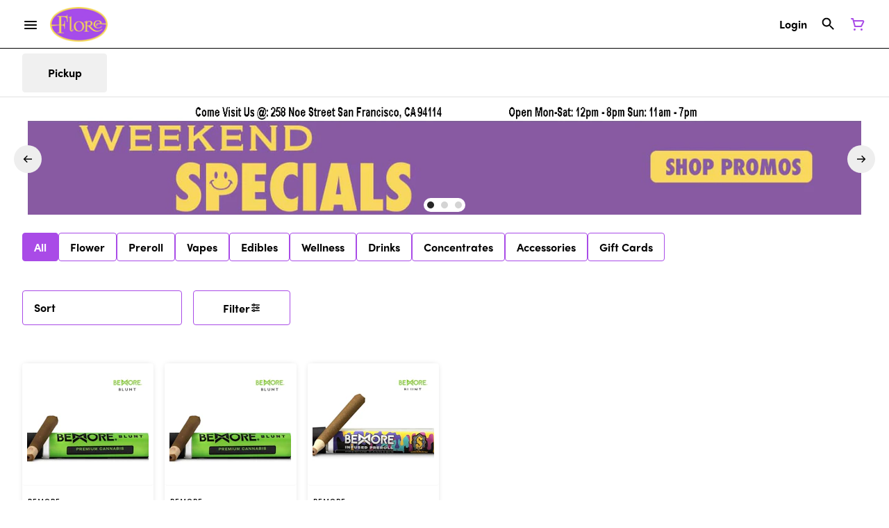

--- FILE ---
content_type: text/html; charset=utf-8
request_url: https://floredispensary.com/menu/brands/bemore-122905/
body_size: 34205
content:
<!DOCTYPE html><html lang="en"><head><script>(function(w,i,g){w[g]=w[g]||[];if(typeof w[g].push=='function')w[g].push(i)})
(window,'GTM-TRMM878','google_tags_first_party');</script><script>(function(w,d,s,l){w[l]=w[l]||[];(function(){w[l].push(arguments);})('set', 'developer_id.dY2E1Nz', true);
		var f=d.getElementsByTagName(s)[0],
		j=d.createElement(s);j.async=true;j.src='/gateway/';
		f.parentNode.insertBefore(j,f);
		})(window,document,'script','dataLayer');</script><meta charSet="utf-8" data-next-head=""/><link rel="stylesheet" href="https://use.typekit.net/isr0cyu.css"/><style>
header.navigation-header img.logo {
   max-height: 60px;
}
</style><title data-next-head="">Shop Bemore in The Castro District | FLORE</title><meta name="description" content="BeMore Blunt features expertly curated, hand-selected indoor flowerOur pre-rolled blunts are tobacco-free and packed with full bud - no shake or trim - rolle..." data-source="server" data-next-head=""/><meta property="og:title" content="Shop Bemore in The Castro District | FLORE" data-source="server" data-next-head=""/><meta property="og:description" content="BeMore Blunt features expertly curated, hand-selected indoor flowerOur pre-rolled blunts are tobacco-free and packed with full bud - no shake or trim - rolle..." data-source="server" data-next-head=""/><meta property="og:image" content="https://tymber-s3.imgix.net/flore-dispensary-294/product-brand-122905/6397221c-a36d-4a31-94a0-f0fbfa0450f0.png?s=6157d0e86d0d0d33f0439b28e0696dae" data-source="server" data-next-head=""/><meta property="og:type" content="website" data-source="server" data-next-head=""/><meta property="og:locale" content="en-US" data-source="server" data-next-head=""/><meta name="twitter:title" content="Shop Bemore in The Castro District | FLORE" data-source="server" data-next-head=""/><meta property="twitter:description" content="BeMore Blunt features expertly curated, hand-selected indoor flowerOur pre-rolled blunts are tobacco-free and packed with full bud - no shake or trim - rolle..." data-source="server" data-next-head=""/><meta name="twitter:image" content="https://tymber-s3.imgix.net/flore-dispensary-294/product-brand-122905/6397221c-a36d-4a31-94a0-f0fbfa0450f0.png?s=6157d0e86d0d0d33f0439b28e0696dae" data-source="server" data-next-head=""/><meta name="twitter:card" content="summary_large_image" data-source="server" data-next-head=""/><link rel="icon" href="https://irp.cdn-website.com/30ac14a1/dms3rep/multi/Flore_favicon.png" data-source="server" data-next-head=""/><meta data-source="server" name="viewport" content="width=device-width, minimum-scale=1.0, maximum-scale = 1.0, user-scalable = no" data-next-head=""/><link rel="canonical" href="https://floredispensary.com/menu/brands/bemore-122905/" data-next-head=""/><script type="application/ld+json" data-next-head="">{"@context":"https://schema.org/","@graph":[{"@context":"https://schema.org","@type":"Brand","@id":"https://floredispensary.com/menu/brands/bemore-122905/#brand","name":"Bemore","url":"https://floredispensary.com/menu/brands/bemore-122905/","description":"<h3>BeMore Blunt features expertly curated, hand-selected indoor flower</h3><p><br></p><p>Our pre-rolled blunts are tobacco-free and packed with full bud - no shake or trim - rolled in 100% hemp wraps, and finished with all natural sugar cane tips to deliver a flavorful, full-bodied smoking experience. Our flagship brand BeMore Blunt started as a natural extension of the family we created together. After working decades in California’s cannabis industry, we were ready to set a path the right way, and that meant pushing ourselves further than we had before.</p>","image":"https://tymber-s3.imgix.net/flore-dispensary-294/product-brand-122905/6397221c-a36d-4a31-94a0-f0fbfa0450f0.png?s=6157d0e86d0d0d33f0439b28e0696dae"}]}</script><link rel="manifest" href="pwa-tymber-flore-dispensary/manifest.json"/><link rel="preconnect" href="https://use.typekit.net"/><link rel="dns-prefetch" href="https://use.typekit.net"/><style data-styled="" data-styled-version="5.3.11">#nprogress .bar{background:#A94BE7 !important;}/*!sc*/
body,span,button,div{font-family:'sofia-pro',sans-serif;}/*!sc*/
h2{font-family:'sofia-pro',sans-serif;line-height:1.5;}/*!sc*/
h3{font-family:'sofia-pro',sans-serif;}/*!sc*/
h1{font-family:'sofia-pro',sans-serif;}/*!sc*/
h4{font-family:'sofia-pro',sans-serif;}/*!sc*/
body{margin:0 !important;}/*!sc*/
data-styled.g1[id="sc-global-jCyrWu1"]{content:"sc-global-jCyrWu1,"}/*!sc*/
.ebjPRL{display:inline-block;vertical-align:middle;overflow:hidden;}/*!sc*/
data-styled.g2[id="StyledIconBase-sc-ea9ulj-0"]{content:"ebjPRL,"}/*!sc*/
.dbQrRt{height:100%;}/*!sc*/
.dbQrRt > ul{height:100%;list-style-type:none;margin:0;padding:0;display:-webkit-box;display:-webkit-flex;display:-ms-flexbox;display:flex;-webkit-align-items:center;-webkit-box-align:center;-ms-flex-align:center;align-items:center;-webkit-column-gap:10px;column-gap:10px;}/*!sc*/
.dbQrRt > ul > li{height:44px;}/*!sc*/
.dbQrRt > ul > li > a.loginButton:hover{background-color:white;}/*!sc*/
.dbQrRt > ul > li > *{display:-webkit-box;display:-webkit-flex;display:-ms-flexbox;display:flex;-webkit-align-items:center;-webkit-box-align:center;-ms-flex-align:center;align-items:center;-webkit-box-pack:center;-webkit-justify-content:center;-ms-flex-pack:center;justify-content:center;padding:8px;height:100%;width:#000000;box-sizing:border-box;}/*!sc*/
.dbQrRt > ul > li:last-child > *{padding-right:16px;}/*!sc*/
.dbQrRt > ul > li > a{cursor:pointer;box-sizing:border-box;height:100%;color:#000000;font-family:'sofia-pro',sans-serif;-webkit-text-decoration:none;text-decoration:none;border-radius:50px;}/*!sc*/
.dbQrRt > ul > li > a:hover{-webkit-text-decoration:underline;text-decoration:underline;background-color:transparent;color:#000000;}/*!sc*/
@media (max-width:767.98px){.dbQrRt{display:none;}.dbQrRt > ul{-webkit-column-gap:2px;column-gap:2px;}}/*!sc*/
.hdswxL{height:100%;}/*!sc*/
.hdswxL > ul{height:100%;list-style-type:none;margin:0;padding:0;display:-webkit-box;display:-webkit-flex;display:-ms-flexbox;display:flex;-webkit-align-items:center;-webkit-box-align:center;-ms-flex-align:center;align-items:center;-webkit-column-gap:10px;column-gap:10px;}/*!sc*/
.hdswxL > ul > li{height:44px;}/*!sc*/
.hdswxL > ul > li > a.loginButton:hover{background-color:white;}/*!sc*/
.hdswxL > ul > li > *{display:-webkit-box;display:-webkit-flex;display:-ms-flexbox;display:flex;-webkit-align-items:center;-webkit-box-align:center;-ms-flex-align:center;align-items:center;-webkit-box-pack:center;-webkit-justify-content:center;-ms-flex-pack:center;justify-content:center;padding:8px;height:100%;width:#000000;box-sizing:border-box;}/*!sc*/
.hdswxL > ul > li:last-child > *{padding-right:0;}/*!sc*/
.hdswxL > ul > li > a{cursor:pointer;box-sizing:border-box;height:100%;color:#000000;font-family:'sofia-pro',sans-serif;-webkit-text-decoration:none;text-decoration:none;border-radius:50px;}/*!sc*/
.hdswxL > ul > li > a:hover{-webkit-text-decoration:underline;text-decoration:underline;background-color:transparent;color:#000000;}/*!sc*/
@media (max-width:767.98px){.hdswxL > ul{-webkit-column-gap:2px;column-gap:2px;}}/*!sc*/
data-styled.g5[id="NavigationOptions__Container-sc-x1h705-0"]{content:"dbQrRt,hdswxL,"}/*!sc*/
.ljcHdM{height:24px;cursor:pointer;}/*!sc*/
data-styled.g7[id="MenuButton__MenuIcon-sc-yjc405-0"]{content:"ljcHdM,"}/*!sc*/
.cpreTb{cursor:default;opacity:1;}/*!sc*/
.cpreTb:hover{opacity:1.0;}/*!sc*/
.cpreTb:active{opacity:1;-webkit-filter:brightness(100%);filter:brightness(100%);}/*!sc*/
.cpreTb svg{pointer-events:none;}/*!sc*/
.gLrFds{cursor:pointer;opacity:1;}/*!sc*/
.gLrFds:hover{opacity:0.75;}/*!sc*/
.gLrFds:active{opacity:1;-webkit-filter:brightness(90%);filter:brightness(90%);}/*!sc*/
.gLrFds svg{pointer-events:none;}/*!sc*/
data-styled.g8[id="TranslucentOnHover__Container-sc-azm27h-0"]{content:"cpreTb,gLrFds,"}/*!sc*/
.klFKmP{position:relative;display:-webkit-box;display:-webkit-flex;display:-ms-flexbox;display:flex;-webkit-box-pack:center;-webkit-justify-content:center;-ms-flex-pack:center;justify-content:center;-webkit-align-items:center;-webkit-box-align:center;-ms-flex-align:center;align-items:center;cursor:pointer;text-transform:none !important;color:#000000 !important;background-color:transparent;padding:0;border-radius:4px;border:1px solid transparent;height:lg:70px;md:70px;sm:65px;box-sizing:border-box;}/*!sc*/
@media (max-width:767.98px){}/*!sc*/
.klFKmP:hover{color:!important;}/*!sc*/
.hVkbxZ{position:relative;display:-webkit-box;display:-webkit-flex;display:-ms-flexbox;display:flex;-webkit-box-pack:center;-webkit-justify-content:center;-ms-flex-pack:center;justify-content:center;-webkit-align-items:center;-webkit-box-align:center;-ms-flex-align:center;align-items:center;cursor:pointer;text-transform:none !important;color:#000000 !important;background-color:transparent;padding:0;border-radius:4px;border:1px solid transparent;height:lg:70px;md:70px;sm:65px;box-sizing:border-box;}/*!sc*/
@media (max-width:767.98px){.hVkbxZ > span{display:none !important;}}/*!sc*/
.hVkbxZ:hover{color:!important;}/*!sc*/
.iILUFN{position:relative;display:-webkit-box;display:-webkit-flex;display:-ms-flexbox;display:flex;-webkit-box-pack:center;-webkit-justify-content:center;-ms-flex-pack:center;justify-content:center;-webkit-align-items:center;-webkit-box-align:center;-ms-flex-align:center;align-items:center;cursor:pointer;text-transform:none !important;color:#A94BE7 !important;background-color:transparent;padding:0;border-radius:4px;border:1px solid transparent;height:lg:70px;md:70px;sm:65px;box-sizing:border-box;}/*!sc*/
@media (max-width:767.98px){.iILUFN > span{display:none !important;}}/*!sc*/
.iILUFN:hover{color:!important;}/*!sc*/
data-styled.g9[id="NavigationButton__Container-sc-8dp1rn-0"]{content:"klFKmP,hVkbxZ,iILUFN,"}/*!sc*/
.hGHHCv{min-width:24px;min-height:24px;width:24px;height:24px;color:#A94BE7;cursor:pointer;}/*!sc*/
@media (min-width:768px){.hGHHCv{display:block;}}/*!sc*/
.jYsoOP{min-width:24px;min-height:24px;width:24px;height:24px;color:#ffffff;cursor:pointer;}/*!sc*/
@media (min-width:768px){.jYsoOP{display:block;}}/*!sc*/
data-styled.g15[id="Icons__CartIcon-sc-5zp2uz-5"]{content:"hGHHCv,jYsoOP,"}/*!sc*/
.eLaiTf{min-width:16px;min-height:16px;width:16px;height:16px;color:#000000;}/*!sc*/
data-styled.g17[id="Icons__BackIcon-sc-5zp2uz-7"]{content:"eLaiTf,"}/*!sc*/
.fwcgxa{min-width:24px;min-height:24px;width:24px;height:24px;color:#000;margin:0px;}/*!sc*/
data-styled.g24[id="Icons__PickupIcon-sc-5zp2uz-14"]{content:"fwcgxa,"}/*!sc*/
.GUMwQ{margin-right:0;font-size:lg:16px;md:16px;sm:16px;font-family:'sofia-pro',sans-serif;}/*!sc*/
data-styled.g31[id="LoginButton__Text-sc-b58n3c-0"]{content:"GUMwQ,"}/*!sc*/
.kqsGYk:hover{border-radius:4px;}/*!sc*/
data-styled.g32[id="LoginButton__Container-sc-b58n3c-1"]{content:"kqsGYk,"}/*!sc*/
.ldZhdv{display:-webkit-box;display:-webkit-flex;display:-ms-flexbox;display:flex;-webkit-box-pack:center;-webkit-justify-content:center;-ms-flex-pack:center;justify-content:center;-webkit-align-items:center;-webkit-box-align:center;-ms-flex-align:center;align-items:center;-webkit-column-gap:0px;column-gap:0px;}/*!sc*/
data-styled.g33[id="CartButton__Container-sc-1ozjklz-0"]{content:"ldZhdv,"}/*!sc*/
.hFtxgv{height:70px;}/*!sc*/
@media (max-width:767.98px){.hFtxgv{height:65px;}}/*!sc*/
data-styled.g36[id="TopNavigationBar__Placeholder-sc-bchirr-0"]{content:"hFtxgv,"}/*!sc*/
.jurdXp{display:-webkit-box;display:-webkit-flex;display:-ms-flexbox;display:flex;-webkit-align-items:center;-webkit-box-align:center;-ms-flex-align:center;align-items:center;-webkit-box-pack:center;-webkit-justify-content:center;-ms-flex-pack:center;justify-content:center;box-sizing:border-box;height:70px;width:100%;color:#000000;font-weight:700;font-family:'sofia-pro',sans-serif;background-color:#fff;border-bottom:solid #000000;border-width:1px;box-shadow:none;position:fixed;left:0;z-index:5;}/*!sc*/
@media (max-width:767.98px){.jurdXp{height:65px;}}/*!sc*/
@media (min-width:1024px){.jurdXp{font-size:16px;}}/*!sc*/
@media (max-width:1023.98px){.jurdXp{font-size:16px;}}/*!sc*/
@media (max-width:767.98px){.jurdXp{font-size:16px;}}/*!sc*/
data-styled.g37[id="TopNavigationBar__Container-sc-bchirr-1"]{content:"jurdXp,"}/*!sc*/
.fyhA-dj{position:relative;display:-webkit-box;display:-webkit-flex;display:-ms-flexbox;display:flex;-webkit-align-items:center;-webkit-box-align:center;-ms-flex-align:center;align-items:center;-webkit-box-pack:justify;-webkit-justify-content:space-between;-ms-flex-pack:justify;justify-content:space-between;width:100%;height:100%;box-sizing:border-box;}/*!sc*/
data-styled.g38[id="TopNavigationBar__Content-sc-bchirr-2"]{content:"fyhA-dj,"}/*!sc*/
.dLVOuI{box-sizing:border-box;max-width:1440px;padding:0 32px;}/*!sc*/
@media (max-width:1023.98px){.dLVOuI{padding:0 16px;}}/*!sc*/
@media (max-width:767.98px){.dLVOuI{padding:0 16px;}}/*!sc*/
data-styled.g39[id="widthLimited-sc-cohs40-0"]{content:"dLVOuI,"}/*!sc*/
.eJmRWu{margin-right:8px;}/*!sc*/
@media (min-width:768px){}/*!sc*/
data-styled.g40[id="TopNavigationBar__LogoLink-sc-bchirr-3"]{content:"eJmRWu,"}/*!sc*/
.bWkEOJ{display:inherit;height:auto;max-height:50px;}/*!sc*/
@media (min-width:768px){.bWkEOJ{content:url(https://tymber-s3.imgix.net/flore-dispensary-294/site/content/db87ed38-db39-4db1-9b44-dbadb0698012.png?s=1cccfd51434943fd2944a47fca65c763&auto=format&fit=crop&ixlib=react-9.0.2&dpr=3&h=70);}}/*!sc*/
@media (max-width:767.98px){.bWkEOJ{content:url(https://tymber-s3.imgix.net/flore-dispensary-294/site/content/db87ed38-db39-4db1-9b44-dbadb0698012.png?s=1cccfd51434943fd2944a47fca65c763&auto=format&fit=crop&ixlib=react-9.0.2&dpr=3&h=50);}}/*!sc*/
@media (min-width:1024px){.bWkEOJ{max-width:180px;}}/*!sc*/
@media (max-width:1023.98px){.bWkEOJ{max-width:180px;}}/*!sc*/
@media (max-width:767.98px){.bWkEOJ{max-width:120px;}}/*!sc*/
data-styled.g41[id="TopNavigationBar__LogoImg-sc-bchirr-4"]{content:"bWkEOJ,"}/*!sc*/
.jNcmqG{display:-webkit-box;display:-webkit-flex;display:-ms-flexbox;display:flex;-webkit-align-items:center;-webkit-box-align:center;-ms-flex-align:center;align-items:center;height:100%;width:100%;-webkit-box-pack:justify;-webkit-justify-content:space-between;-ms-flex-pack:justify;justify-content:space-between;}/*!sc*/
data-styled.g42[id="TopNavigationBar__RightSection-sc-bchirr-5"]{content:"jNcmqG,"}/*!sc*/
.djilaZ{display:-webkit-box;display:-webkit-flex;display:-ms-flexbox;display:flex;-webkit-align-items:center;-webkit-box-align:center;-ms-flex-align:center;align-items:center;}/*!sc*/
.djilaZ > *:first-child{margin-right:16px;}/*!sc*/
@media (max-width:767.98px){.djilaZ > *:first-child{margin-right:8px;}}/*!sc*/
data-styled.g44[id="TopNavigationBar__LeftSection-sc-bchirr-7"]{content:"djilaZ,"}/*!sc*/
@media (min-width:768px){}/*!sc*/
data-styled.g45[id="TopNavigationBar__MenuButtonContainer-sc-bchirr-8"]{content:"cwIIIE,"}/*!sc*/
.gpRZJW{box-sizing:border-box;overflow:hidden;position:relative;-webkit-transition:all 0.5s cubic-bezier(0.25,0.8,0.25,1) 0s;transition:all 0.5s cubic-bezier(0.25,0.8,0.25,1) 0s;background-color:white;margin-top:0px;opacity:1;border:0;border-radius:4px;box-shadow:rgb(0 0 0 / 20%) 0px 0px 10px -3px !important;font-family:'sofia-pro',sans-serif;display:-webkit-box;display:-webkit-flex;display:-ms-flexbox;display:flex;-webkit-flex-direction:column;-ms-flex-direction:column;flex-direction:column;}/*!sc*/
@media (min-width:1024px){.gpRZJW{min-width:150px;max-width:280px;}}/*!sc*/
@media (max-width:1023.98px){.gpRZJW{min-width:150px;max-width:25vw;}}/*!sc*/
@media (max-width:767.98px){.gpRZJW{min-width:130px;max-width:50vw;}}/*!sc*/
@media (min-width:1024px){.gpRZJW{height:370px;}}/*!sc*/
@media (max-width:1023.98px){.gpRZJW{height:370px;}}/*!sc*/
@media (max-width:767.98px){.gpRZJW{height:370px;}}/*!sc*/
@media (min-width:768px){.gpRZJW:hover{-webkit-transform:scale(1.05);-ms-transform:scale(1.05);transform:scale(1.05);box-shadow:none;border:0;}}/*!sc*/
data-styled.g69[id="Card__Container-sc-q1xadw-0"]{content:"gpRZJW,"}/*!sc*/
.kClUZI{box-sizing:border-box;background-color:#A94BE7;box-shadow:none;display:-webkit-box;display:-webkit-flex;display:-ms-flexbox;display:flex;-webkit-align-items:center;-webkit-box-align:center;-ms-flex-align:center;align-items:center;-webkit-box-pack:center;-webkit-justify-content:center;-ms-flex-pack:center;justify-content:center;border-radius:40px;border:1px solid undefined;cursor:pointer;padding:0;color:#ffffff;font-weight:400;-webkit-transition:width 0.3s;transition:width 0.3s;}/*!sc*/
@media (min-width:1024px){.kClUZI{height:36px;width:36px;}}/*!sc*/
@media (max-width:1023.98px){.kClUZI{height:36px;width:36px;}}/*!sc*/
@media (max-width:767.98px){.kClUZI{height:36px;width:36px;}}/*!sc*/
data-styled.g87[id="CartActions__Container-sc-g3hwwq-0"]{content:"kClUZI,"}/*!sc*/
.dKIKAJ{display:-webkit-box;display:-webkit-flex;display:-ms-flexbox;display:flex;-webkit-box-pack:justify;-webkit-justify-content:space-between;-ms-flex-pack:justify;justify-content:space-between;font-family:'sofia-pro',sans-serif;font-weight:700;}/*!sc*/
@media (min-width:1024px){.dKIKAJ{font-size:14px;-webkit-flex-direction:column;-ms-flex-direction:column;flex-direction:column;direction:ltr;-webkit-align-items:flex-start;-webkit-box-align:flex-start;-ms-flex-align:flex-start;align-items:flex-start;}}/*!sc*/
@media (max-width:1023.98px){.dKIKAJ{font-size:14px;-webkit-flex-direction:column;-ms-flex-direction:column;flex-direction:column;direction:ltr;-webkit-align-items:flex-start;-webkit-box-align:flex-start;-ms-flex-align:flex-start;align-items:flex-start;}}/*!sc*/
@media (max-width:767.98px){.dKIKAJ{font-size:14px;-webkit-flex-direction:column;-ms-flex-direction:column;flex-direction:column;direction:ltr;-webkit-align-items:flex-start;-webkit-box-align:flex-start;-ms-flex-align:flex-start;align-items:flex-start;}}/*!sc*/
.dKIKAJ *{-webkit-user-select:none;-moz-user-select:none;-ms-user-select:none;user-select:none;}/*!sc*/
data-styled.g91[id="CartIconActions__Container-sc-1fkk08z-0"]{content:"dKIKAJ,"}/*!sc*/
.koCYCK{display:-webkit-box;display:-webkit-flex;display:-ms-flexbox;display:flex;-webkit-flex-direction:row-reverse;-ms-flex-direction:row-reverse;flex-direction:row-reverse;direction:ltr;}/*!sc*/
.koCYCK > span{margin-right:8px;}/*!sc*/
data-styled.g92[id="CartIconActions__PriceContainer-sc-1fkk08z-1"]{content:"koCYCK,"}/*!sc*/
.gaUfui{direction:ltr;display:-webkit-box;display:-webkit-flex;display:-ms-flexbox;display:flex;}/*!sc*/
.gaUfui > *:first-child{-webkit-flex:0;-ms-flex:0;flex:0;}/*!sc*/
@media (min-width:1024px){.gaUfui{margin-top:8px;-webkit-box-pack:start;-webkit-justify-content:flex-start;-ms-flex-pack:start;justify-content:flex-start;min-width:100%;}}/*!sc*/
@media (max-width:1023.98px){.gaUfui{margin-top:8px;-webkit-box-pack:start;-webkit-justify-content:flex-start;-ms-flex-pack:start;justify-content:flex-start;min-width:100%;}}/*!sc*/
@media (max-width:767.98px){.gaUfui{margin-top:8px;-webkit-box-pack:start;-webkit-justify-content:flex-start;-ms-flex-pack:start;justify-content:flex-start;min-width:100%;}}/*!sc*/
data-styled.g93[id="CartIconActions__ButtonsContainer-sc-1fkk08z-2"]{content:"gaUfui,"}/*!sc*/
.dtVuVX{-webkit-text-decoration:none;text-decoration:none;opacity:1;color:#000;font-size:14px;font-weight:700;}/*!sc*/
@media (max-width:1023.98px){.dtVuVX{font-size:14px;}}/*!sc*/
@media (max-width:767.98px){.dtVuVX{font-size:14px;}}/*!sc*/
data-styled.g94[id="CartIconActions__PriceText-sc-1fkk08z-3"]{content:"dtVuVX,"}/*!sc*/
.eJGQiO{display:-webkit-box;display:-webkit-flex;display:-ms-flexbox;display:flex;-webkit-align-items:center;-webkit-box-align:center;-ms-flex-align:center;align-items:center;-webkit-box-pack:center;-webkit-justify-content:center;-ms-flex-pack:center;justify-content:center;}/*!sc*/
.eJGQiO > .slide-dot-indicator.slide-dot-indicator__indicator{display:none;}/*!sc*/
.eJGQiO > .slide-dot-indicator.slide-dot-indicator__indicator:nth-child(1),.eJGQiO > .slide-dot-indicator.slide-dot-indicator__indicator:nth-child(2),.eJGQiO > .slide-dot-indicator.slide-dot-indicator__indicator:nth-child(3){display:block;}/*!sc*/
data-styled.g116[id="SlideIndicator__Container-sc-1jc5mvh-0"]{content:"eJGQiO,"}/*!sc*/
.aNzBs{width:10px;height:10px;border-radius:5px;margin-left:5px;margin-right:5px;margin-top:5px;margin-bottom:5px;background-color:#272727;opacity:1;cursor:pointer;}/*!sc*/
.jhEtnV{width:10px;height:10px;border-radius:5px;margin-left:5px;margin-right:5px;margin-top:5px;margin-bottom:5px;background-color:#272727;opacity:0.2;cursor:pointer;}/*!sc*/
data-styled.g117[id="DotSlideIndicator__Dot-sc-1neejf-0"]{content:"aNzBs,jhEtnV,"}/*!sc*/
.feSlIO{display:-webkit-box;display:-webkit-flex;display:-ms-flexbox;display:flex;-webkit-align-items:center;-webkit-box-align:center;-ms-flex-align:center;align-items:center;-webkit-box-pack:center;-webkit-justify-content:center;-ms-flex-pack:center;justify-content:center;position:relative;top:0;bottom:0;left:50%;z-index:1;border:0;background-color:#eeeeee;-webkit-transform:rotate(0);-ms-transform:rotate(0);transform:rotate(0);padding:16px;width:40px;height:40px;border-radius:30px;cursor:pointer;box-shadow:none;}/*!sc*/
.cxDxoN{display:-webkit-box;display:-webkit-flex;display:-ms-flexbox;display:flex;-webkit-align-items:center;-webkit-box-align:center;-ms-flex-align:center;align-items:center;-webkit-box-pack:center;-webkit-justify-content:center;-ms-flex-pack:center;justify-content:center;position:relative;top:0;bottom:0;right:50%;z-index:1;border:0;background-color:#eeeeee;-webkit-transform:rotate(180deg);-ms-transform:rotate(180deg);transform:rotate(180deg);padding:16px;width:40px;height:40px;border-radius:30px;cursor:pointer;box-shadow:none;}/*!sc*/
data-styled.g118[id="NavigationButton__Container-sc-vqmuao-0"]{content:"feSlIO,cxDxoN,"}/*!sc*/
.jYPrMJ{display:inline-block;position:relative;width:30px;height:30px;}/*!sc*/
.jYPrMJ div{box-sizing:border-box;display:block;position:absolute;width:calc(0.8 * 30px);height:calc(0.8 * 30px);margin:calc(0.1 * 30px);border:calc(0.1 * 30px) solid #6e991b;border-radius:50%;-webkit-animation:lds-ring 1.2s cubic-bezier(0.5,0,0.5,1) infinite;animation:lds-ring 1.2s cubic-bezier(0.5,0,0.5,1) infinite;border-color:#6e991b transparent transparent transparent;}/*!sc*/
.jYPrMJ div:nth-child(1){-webkit-animation-delay:-0.45s;animation-delay:-0.45s;}/*!sc*/
.jYPrMJ div:nth-child(2){-webkit-animation-delay:-0.3s;animation-delay:-0.3s;}/*!sc*/
.jYPrMJ div:nth-child(3){-webkit-animation-delay:-0.15s;animation-delay:-0.15s;}/*!sc*/
@-webkit-keyframes lds-ring{0%{-webkit-transform:rotate(0deg);-ms-transform:rotate(0deg);transform:rotate(0deg);}100%{-webkit-transform:rotate(360deg);-ms-transform:rotate(360deg);transform:rotate(360deg);}}/*!sc*/
@keyframes lds-ring{0%{-webkit-transform:rotate(0deg);-ms-transform:rotate(0deg);transform:rotate(0deg);}100%{-webkit-transform:rotate(360deg);-ms-transform:rotate(360deg);transform:rotate(360deg);}}/*!sc*/
data-styled.g129[id="Spinner__Container-sc-s0fgdf-0"]{content:"jYPrMJ,"}/*!sc*/
.iQqPzq{background-color:#fff;color:#000000;font-size:16px;border-radius:4px;font-family:'sofia-pro',sans-serif;font-weight:700;padding:4px 12px;height:50px;text-transform:capitalize;width:140px;display:-webkit-inline-box;display:-webkit-inline-flex;display:-ms-inline-flexbox;display:inline-flex;-webkit-align-items:center;-webkit-box-align:center;-ms-flex-align:center;align-items:center;-webkit-box-pack:center;-webkit-justify-content:center;-ms-flex-pack:center;justify-content:center;-webkit-column-gap:8px;column-gap:8px;box-sizing:border-box;cursor:pointer;border:1px solid #A94BE7;}/*!sc*/
@media (max-width:767.98px){.iQqPzq{border:1px solid #A94BE7;}}/*!sc*/
.iQqPzq:hover{border-color:#A94BE7;}/*!sc*/
.iQqPzq svg{color:black;}/*!sc*/
data-styled.g165[id="Button__ButtonContainer-sc-gvz1n1-1"]{content:"iQqPzq,"}/*!sc*/
.SubDE a{-webkit-text-decoration:none;text-decoration:none;color:#000000;}/*!sc*/
data-styled.g167[id="Button__OuterContainer-sc-gvz1n1-3"]{content:"SubDE,"}/*!sc*/
.ibrZVB{display:-webkit-box;display:-webkit-flex;display:-ms-flexbox;display:flex;-webkit-align-items:center;-webkit-box-align:center;-ms-flex-align:center;align-items:center;-webkit-box-pack:center;-webkit-justify-content:center;-ms-flex-pack:center;justify-content:center;}/*!sc*/
.ibrZVB a{-webkit-text-decoration:none;text-decoration:none;color:#000000;}/*!sc*/
.ibrZVB:hover{opacity:1;}/*!sc*/
data-styled.g182[id="SelectionBarButton__OuterContainer-sc-buqpt2-0"]{content:"ibrZVB,"}/*!sc*/
.dYOytA{display:-webkit-box;display:-webkit-flex;display:-ms-flexbox;display:flex;-webkit-align-items:center;-webkit-box-align:center;-ms-flex-align:center;align-items:center;-webkit-box-pack:center;-webkit-justify-content:center;-ms-flex-pack:center;justify-content:center;box-sizing:border-box;padding:8px 16px;height:auto;box-shadow:none;font-size:16px;background-color:#A94BE7;color:#fff;border:1px solid #A94BE7;border-color:1px solid #A94BE7;font-weight:700;font-family:'sofia-pro',sans-serif;border-radius:4px;-webkit-column-gap:8px;column-gap:8px;white-space:nowrap;}/*!sc*/
@media (max-width:1023.98px){.dYOytA{padding:8px 16px;height:auto;font-size:16px;}}/*!sc*/
@media (max-width:767.98px){.dYOytA{font-size:16px;}}/*!sc*/
.dDsXyb{display:-webkit-box;display:-webkit-flex;display:-ms-flexbox;display:flex;-webkit-align-items:center;-webkit-box-align:center;-ms-flex-align:center;align-items:center;-webkit-box-pack:center;-webkit-justify-content:center;-ms-flex-pack:center;justify-content:center;box-sizing:border-box;padding:8px 16px;height:auto;box-shadow:none;font-size:16px;background-color:#fff;color:#000000;border:1px solid #A94BE7;font-weight:700;font-family:'sofia-pro',sans-serif;border-radius:4px;-webkit-column-gap:8px;column-gap:8px;white-space:nowrap;}/*!sc*/
@media (max-width:1023.98px){.dDsXyb{padding:8px 16px;height:auto;font-size:16px;}}/*!sc*/
@media (max-width:767.98px){.dDsXyb{font-size:16px;}}/*!sc*/
data-styled.g183[id="SelectionBarButton__Container-sc-buqpt2-1"]{content:"dYOytA,dDsXyb,"}/*!sc*/
.fNzUpU{font-family:'sofia-pro',sans-serif;}/*!sc*/
data-styled.g185[id="SelectionBarButton__Label-sc-buqpt2-3"]{content:"fNzUpU,"}/*!sc*/
.kZtajG{display:-webkit-box;display:-webkit-flex;display:-ms-flexbox;display:flex;-webkit-align-items:center;-webkit-box-align:center;-ms-flex-align:center;align-items:center;-webkit-box-pack:center;-webkit-justify-content:center;-ms-flex-pack:center;justify-content:center;background-color:none;width:100%;padding:10px 0;min-height:0;}/*!sc*/
@media (max-width:1023.98px){.kZtajG{min-height:0;}}/*!sc*/
@media (max-width:767.98px){.kZtajG{min-height:0;}}/*!sc*/
data-styled.g186[id="SelectionBar__Container-sc-2wwf7-0"]{content:"kZtajG,"}/*!sc*/
.cHIIHt{margin:0;list-style-type:none;width:100%;height:100%;display:-webkit-box;display:-webkit-flex;display:-ms-flexbox;display:flex;-webkit-align-items:center;-webkit-box-align:center;-ms-flex-align:center;align-items:center;-webkit-box-pack:start;-webkit-justify-content:flex-start;-ms-flex-pack:start;justify-content:flex-start;padding-top:8px !important;padding-bottom:8px !important;overflow-y:hidden;overflow-x:hidden;-webkit-flex-flow:wrap;-ms-flex-flow:wrap;flex-flow:wrap;-webkit-column-gap:16px;column-gap:16px;row-gap:16px;}/*!sc*/
@media (max-width:1023.98px){.cHIIHt{-webkit-column-gap:16px;column-gap:16px;row-gap:16px;overflow-x:hidden;-webkit-flex-flow:wrap;-ms-flex-flow:wrap;flex-flow:wrap;}}/*!sc*/
@media (max-width:767.98px){.cHIIHt{-webkit-column-gap:16px;column-gap:16px;row-gap:16px;overflow-x:scroll;-webkit-flex-flow:nowrap;-ms-flex-flow:nowrap;flex-flow:nowrap;padding:0 4px;}}/*!sc*/
data-styled.g187[id="SelectionBar__List-sc-2wwf7-1"]{content:"cHIIHt,"}/*!sc*/
.bNMVan{background-size:cover;background-image:-webkit-image-set(url(https://tymber-s3.imgix.net/flore-dispensary-294/site/promotional-banners/a6b6cd3f-c364-469a-83de-521ab644377f.jpg?s=c346e6e0c1a80215024546eb0474687d&auto=format&fit=crop&ixlib=react-9.0.2&ar=1340%3A180&w=1340&h=180) 1x,url(https://tymber-s3.imgix.net/flore-dispensary-294/site/promotional-banners/a6b6cd3f-c364-469a-83de-521ab644377f.jpg?s=c346e6e0c1a80215024546eb0474687d&auto=format&fit=crop&ixlib=react-9.0.2&ar=1340%3A180&dpr=2&w=1340&h=180) 2x,url(https://tymber-s3.imgix.net/flore-dispensary-294/site/promotional-banners/a6b6cd3f-c364-469a-83de-521ab644377f.jpg?s=c346e6e0c1a80215024546eb0474687d&auto=format&fit=crop&ixlib=react-9.0.2&ar=1340%3A180&dpr=3&w=1340&h=180) 3x);background-image:image-set(url(https://tymber-s3.imgix.net/flore-dispensary-294/site/promotional-banners/a6b6cd3f-c364-469a-83de-521ab644377f.jpg?s=c346e6e0c1a80215024546eb0474687d&auto=format&fit=crop&ixlib=react-9.0.2&ar=1340%3A180&w=1340&h=180) 1x,url(https://tymber-s3.imgix.net/flore-dispensary-294/site/promotional-banners/a6b6cd3f-c364-469a-83de-521ab644377f.jpg?s=c346e6e0c1a80215024546eb0474687d&auto=format&fit=crop&ixlib=react-9.0.2&ar=1340%3A180&dpr=2&w=1340&h=180) 2x,url(https://tymber-s3.imgix.net/flore-dispensary-294/site/promotional-banners/a6b6cd3f-c364-469a-83de-521ab644377f.jpg?s=c346e6e0c1a80215024546eb0474687d&auto=format&fit=crop&ixlib=react-9.0.2&ar=1340%3A180&dpr=3&w=1340&h=180) 3x);height:100%;cursor:pointer;min-width:100%;max-height:100%;width:auto !important;position:absolute;top:0;left:50%;-webkit-transform:translate3d(-50%,0px,0px);-ms-transform:translate3d(-50%,0px,0px);transform:translate3d(-50%,0px,0px);}/*!sc*/
@media (max-width:1023.98px){.bNMVan{background-image:-webkit-image-set(url(https://tymber-s3.imgix.net/flore-dispensary-294/site/promotional-banners/a6b6cd3f-c364-469a-83de-521ab644377f.jpg?s=c346e6e0c1a80215024546eb0474687d&auto=format&fit=crop&ixlib=react-9.0.2&ar=1340%3A180&w=1340&h=180) 1x,url(https://tymber-s3.imgix.net/flore-dispensary-294/site/promotional-banners/a6b6cd3f-c364-469a-83de-521ab644377f.jpg?s=c346e6e0c1a80215024546eb0474687d&auto=format&fit=crop&ixlib=react-9.0.2&ar=1340%3A180&dpr=2&w=1340&h=180) 2x,url(https://tymber-s3.imgix.net/flore-dispensary-294/site/promotional-banners/a6b6cd3f-c364-469a-83de-521ab644377f.jpg?s=c346e6e0c1a80215024546eb0474687d&auto=format&fit=crop&ixlib=react-9.0.2&ar=1340%3A180&dpr=3&w=1340&h=180) 3x);background-image:image-set(url(https://tymber-s3.imgix.net/flore-dispensary-294/site/promotional-banners/a6b6cd3f-c364-469a-83de-521ab644377f.jpg?s=c346e6e0c1a80215024546eb0474687d&auto=format&fit=crop&ixlib=react-9.0.2&ar=1340%3A180&w=1340&h=180) 1x,url(https://tymber-s3.imgix.net/flore-dispensary-294/site/promotional-banners/a6b6cd3f-c364-469a-83de-521ab644377f.jpg?s=c346e6e0c1a80215024546eb0474687d&auto=format&fit=crop&ixlib=react-9.0.2&ar=1340%3A180&dpr=2&w=1340&h=180) 2x,url(https://tymber-s3.imgix.net/flore-dispensary-294/site/promotional-banners/a6b6cd3f-c364-469a-83de-521ab644377f.jpg?s=c346e6e0c1a80215024546eb0474687d&auto=format&fit=crop&ixlib=react-9.0.2&ar=1340%3A180&dpr=3&w=1340&h=180) 3x);}}/*!sc*/
@media (max-width:767.98px){.bNMVan{background-image:-webkit-image-set(url(https://tymber-s3.imgix.net/flore-dispensary-294/site/promotional-banners/89d8bafc-b823-4a1f-b145-b1ee4095e093.jpg?s=aba46c46427f7bf338c5f8510c2e33d6&auto=format&fit=crop&ixlib=react-9.0.2&ar=767%3A346&w=767&h=346) 1x,url(https://tymber-s3.imgix.net/flore-dispensary-294/site/promotional-banners/89d8bafc-b823-4a1f-b145-b1ee4095e093.jpg?s=aba46c46427f7bf338c5f8510c2e33d6&auto=format&fit=crop&ixlib=react-9.0.2&ar=767%3A346&dpr=2&w=767&h=346) 2x,url(https://tymber-s3.imgix.net/flore-dispensary-294/site/promotional-banners/89d8bafc-b823-4a1f-b145-b1ee4095e093.jpg?s=aba46c46427f7bf338c5f8510c2e33d6&auto=format&fit=crop&ixlib=react-9.0.2&ar=767%3A346&dpr=3&w=767&h=346) 3x);background-image:image-set(url(https://tymber-s3.imgix.net/flore-dispensary-294/site/promotional-banners/89d8bafc-b823-4a1f-b145-b1ee4095e093.jpg?s=aba46c46427f7bf338c5f8510c2e33d6&auto=format&fit=crop&ixlib=react-9.0.2&ar=767%3A346&w=767&h=346) 1x,url(https://tymber-s3.imgix.net/flore-dispensary-294/site/promotional-banners/89d8bafc-b823-4a1f-b145-b1ee4095e093.jpg?s=aba46c46427f7bf338c5f8510c2e33d6&auto=format&fit=crop&ixlib=react-9.0.2&ar=767%3A346&dpr=2&w=767&h=346) 2x,url(https://tymber-s3.imgix.net/flore-dispensary-294/site/promotional-banners/89d8bafc-b823-4a1f-b145-b1ee4095e093.jpg?s=aba46c46427f7bf338c5f8510c2e33d6&auto=format&fit=crop&ixlib=react-9.0.2&ar=767%3A346&dpr=3&w=767&h=346) 3x);}}/*!sc*/
data-styled.g188[id="PromotionalImage__Image-sc-1c3etx1-0"]{content:"bNMVan,"}/*!sc*/
.fPEWqK{position:relative;overflow:hidden;background-color:black;padding-bottom:13.432835820895523%;}/*!sc*/
.fPEWqK:hover{cursor:pointer;}/*!sc*/
@media (max-width:1023.98px){.fPEWqK{padding-bottom:13.432835820895523%;}}/*!sc*/
@media (max-width:767.98px){.fPEWqK{padding-bottom:45.11082138200782%;}}/*!sc*/
data-styled.g189[id="PromotionalImage__ImageContainer-sc-1c3etx1-1"]{content:"fPEWqK,"}/*!sc*/
.kEoyIQ{width:230px;}/*!sc*/
@media (max-width:767.98px){.kEoyIQ{width:190px;}}/*!sc*/
.kEoyIQ .Dropdown-root{position:relative;box-sizing:border-box;}/*!sc*/
.kEoyIQ .Dropdown-control{padding:0 16px;border:1px solid #A94BE7;cursor:pointer;color:#000000;background-color:#fff;font-family:'sofia-pro',sans-serif;font-size:16px;font-weight:700;line-height:1.5;height:50px;width:100%;box-sizing:border-box;display:-webkit-box;display:-webkit-flex;display:-ms-flexbox;display:flex;-webkit-align-items:center;-webkit-box-align:center;-ms-flex-align:center;align-items:center;border-radius:4px;-webkit-transition:100ms border-color ease-out;transition:100ms border-color ease-out;}/*!sc*/
@media (max-width:767.98px){.kEoyIQ .Dropdown-control{border:1px solid #A94BE7;box-shadow:0 0 20px -5px rgba(0,0,0,0.2);font-size:16px;height:50px;}}/*!sc*/
.kEoyIQ .Dropdown-menu{margin:8px 0;padding:8px 0;border:solid;border-color:#A94BE7;border-width:1px;border-radius:4px;background-color:#fff;}/*!sc*/
@media (max-width:767.98px){.kEoyIQ .Dropdown-menu{top:0;-webkit-transform:translateY(-110%);-ms-transform:translateY(-110%);transform:translateY(-110%);}}/*!sc*/
.kEoyIQ .Dropdown-placeholder{font-family:'sofia-pro',sans-serif;max-width:180px;text-overflow:ellipsis;white-space:nowrap;overflow:hidden;}/*!sc*/
@media (max-width:767.98px){.kEoyIQ .Dropdown-placeholder{max-width:130px;}}/*!sc*/
.kEoyIQ,.kEoyIQ .Dropdown-option{color:black;font-family:'sofia-pro',sans-serif;font-size:16px;font-weight:700;}/*!sc*/
@media (max-width:767.98px){.kEoyIQ,.kEoyIQ .Dropdown-option{font-size:16px;}}/*!sc*/
.kEoyIQ .Dropdown-option:hover{color:#000000;}/*!sc*/
.kEoyIQ .Dropdown-option.is-selected{max-width:100%;text-overflow:ellipsis;white-space:nowrap;overflow:hidden;color:#000000;}/*!sc*/
.kEoyIQ .Dropdown-arrow{border-color:#000000 transparent transparent;margin-top:6px;right:16px;}/*!sc*/
@media (max-width:767.98px){.kEoyIQ .Dropdown-arrow{margin-top:8px;}}/*!sc*/
.kEoyIQ .is-open .Dropdown-arrow{border-color:transparent transparent #000000;}/*!sc*/
data-styled.g202[id="Sort__Wrapper-sc-1ux3da7-0"]{content:"kEoyIQ,"}/*!sc*/
.jWIxtv{margin:0 16px 0 0;}/*!sc*/
data-styled.g203[id="SortFilters__SortWrapper-sc-ph10zb-0"]{content:"jWIxtv,"}/*!sc*/
.eHzchQ{display:-webkit-box;display:-webkit-flex;display:-ms-flexbox;display:flex;padding:0;-webkit-align-items:center;-webkit-box-align:center;-ms-flex-align:center;align-items:center;}/*!sc*/
@media (max-width:1023.98px){.eHzchQ{padding:0;}}/*!sc*/
@media (max-width:767.98px){.eHzchQ{z-index:4;position:fixed;bottom:0;left:50%;-webkit-transform:translateX(-50%);-ms-transform:translateX(-50%);transform:translateX(-50%);gap:8px;margin:0 0 16px 0;padding:0 0 16px 0;}.eHzchQ .SortFilters__SortWrapper-sc-ph10zb-0{margin-right:0;}}/*!sc*/
data-styled.g204[id="SortFilters__Container-sc-ph10zb-1"]{content:"eHzchQ,"}/*!sc*/
.koJYNO{display:-webkit-box;display:-webkit-flex;display:-ms-flexbox;display:flex;-webkit-align-items:center;-webkit-box-align:center;-ms-flex-align:center;align-items:center;-webkit-flex-flow:wrap;-ms-flex-flow:wrap;flex-flow:wrap;}/*!sc*/
.koJYNO .AppliedFiltersList__FilterButtonContainer-sc-mozh6x-0{margin:0 16px 4px 0;}/*!sc*/
data-styled.g206[id="AppliedFiltersList__AppliedFiltersContainer-sc-mozh6x-1"]{content:"koJYNO,"}/*!sc*/
.FpLEo{display:-webkit-box;display:-webkit-flex;display:-ms-flexbox;display:flex;-webkit-box-pack:justify;-webkit-justify-content:space-between;-ms-flex-pack:justify;justify-content:space-between;-webkit-align-content:center;-ms-flex-line-pack:center;align-content:center;padding:0 32px;}/*!sc*/
@media (max-width:1023.98px){.FpLEo{padding:0 16px 16px 16px;}}/*!sc*/
@media (max-width:768px){.FpLEo{padding:0 16px;-webkit-flex-direction:column;-ms-flex-direction:column;flex-direction:column;-webkit-align-items:center;-webkit-box-align:center;-ms-flex-align:center;align-items:center;}}/*!sc*/
data-styled.g652[id="BrandHeader__HeaderContainer-sc-cmiiwl-1"]{content:"FpLEo,"}/*!sc*/
.iNHxtW{-webkit-box-flex:1;-webkit-flex-grow:1;-ms-flex-positive:1;flex-grow:1;padding-left:0;display:-webkit-box;display:-webkit-flex;display:-ms-flexbox;display:flex;-webkit-flex-direction:column;-ms-flex-direction:column;flex-direction:column;-webkit-box-pack:center;-webkit-justify-content:center;-ms-flex-pack:center;justify-content:center;gap:16px;}/*!sc*/
@media (max-width:768px){.iNHxtW{padding:0 0;padding-bottom:0;-webkit-flex-direction:column;-ms-flex-direction:column;flex-direction:column;width:100%;}}/*!sc*/
data-styled.g655[id="BrandHeader__CentralHeader-sc-cmiiwl-4"]{content:"iNHxtW,"}/*!sc*/
.kGXIKV{position:relative;min-height:0 !important;-webkit-transition:all 0.5s cubic-bezier(0.25,0.8,0.25,1) 0s;transition:all 0.5s cubic-bezier(0.25,0.8,0.25,1) 0s;}/*!sc*/
.kGXIKV > *{box-sizing:border-box;width:100%;}/*!sc*/
@media (min-width:1024px){.kGXIKV{min-width:150px;max-width:280px;}}/*!sc*/
@media (max-width:1023.98px){.kGXIKV{min-width:150px;max-width:25vw;}}/*!sc*/
@media (max-width:767.98px){.kGXIKV{min-width:130px;max-width:50vw;}}/*!sc*/
@media (min-width:768px){.kGXIKV:hover{-webkit-transform:scale(1);-ms-transform:scale(1);transform:scale(1);}}/*!sc*/
data-styled.g694[id="ProductCard__HeaderContainer-sc-vy2l5w-0"]{content:"kGXIKV,"}/*!sc*/
.bBZICb{padding-bottom:0 !important;height:auto;}/*!sc*/
@media (min-width:1024px){.bBZICb{padding:0;}}/*!sc*/
@media (max-width:1023.98px){.bBZICb{padding:0;}}/*!sc*/
@media (max-width:767.98px){.bBZICb{padding:0;}}/*!sc*/
.bBZICb > a{display:-webkit-box;display:-webkit-flex;display:-ms-flexbox;display:flex;position:relative;}/*!sc*/
data-styled.g695[id="ProductCard__ProductImageContainer-sc-vy2l5w-1"]{content:"bBZICb,"}/*!sc*/
.flMYoh{width:100%;object-fit:contain;border-radius:4px;border-bottom:1px solid #f8f8f8;}/*!sc*/
@media (min-width:1024px){.flMYoh{height:175px;}}/*!sc*/
@media (max-width:1023.98px){.flMYoh{height:175px;}}/*!sc*/
@media (max-width:767.98px){.flMYoh{height:175px;}}/*!sc*/
data-styled.g696[id="ProductCard__ProductImage-sc-vy2l5w-2"]{content:"flMYoh,"}/*!sc*/
.bSzWWf{display:-webkit-box;display:-webkit-flex;display:-ms-flexbox;display:flex;-webkit-flex-direction:column;-ms-flex-direction:column;flex-direction:column;padding-bottom:0 !important;}/*!sc*/
.bSzWWf > a{-webkit-text-decoration:none;text-decoration:none;white-space:nowrap;overflow:hidden;text-overflow:ellipsis;}/*!sc*/
@media (min-width:1024px){.bSzWWf{padding:8px 8px 0 8px;}.bSzWWf > *{margin-bottom:4px;}}/*!sc*/
@media (max-width:1023.98px){.bSzWWf{padding:8px 8px 0 8px;}.bSzWWf > *{margin-bottom:4px;}}/*!sc*/
@media (max-width:767.98px){.bSzWWf{padding:8px 8px 0 8px;}.bSzWWf > *{margin-bottom:4px;}}/*!sc*/
data-styled.g697[id="ProductCard__ProductInfo-sc-vy2l5w-3"]{content:"bSzWWf,"}/*!sc*/
@media (min-width:1024px){.gvVBWv{padding:0 8px 8px 8px;}}/*!sc*/
@media (max-width:1023.98px){.gvVBWv{padding:0 8px 8px 8px;}}/*!sc*/
@media (max-width:767.98px){.gvVBWv{padding:0 8px 8px 8px;}}/*!sc*/
data-styled.g698[id="ProductCard__ProductActions-sc-vy2l5w-4"]{content:"gvVBWv,"}/*!sc*/
.ikqFkT{-webkit-flex:1;-ms-flex:1;flex:1;display:-webkit-box;display:-webkit-flex;display:-ms-flexbox;display:flex;-webkit-flex-direction:column;-ms-flex-direction:column;flex-direction:column;-webkit-box-pack:justify;-webkit-justify-content:space-between;-ms-flex-pack:justify;justify-content:space-between;}/*!sc*/
data-styled.g699[id="ProductCard__Content-sc-vy2l5w-5"]{content:"ikqFkT,"}/*!sc*/
.bgiAvj{cursor:pointer;-webkit-line-clamp:2;text-overflow:normal;overflow:hidden;display:-webkit-box;white-space:normal;-webkit-box-orient:vertical;font-weight:400;font-family:'sofia-pro',sans-serif;color:#333333;line-height:1.4;text-transform:none;}/*!sc*/
.bgiAvj:hover{-webkit-text-decoration:underline;text-decoration:underline;}/*!sc*/
@media (min-width:1024px){.bgiAvj{font-size:14px;}}/*!sc*/
@media (max-width:1023.98px){.bgiAvj{font-size:14px;}}/*!sc*/
@media (max-width:767.98px){.bgiAvj{font-size:14px;}}/*!sc*/
data-styled.g700[id="ProductCard__Name-sc-vy2l5w-6"]{content:"bgiAvj,"}/*!sc*/
.dGbsLn{display:-webkit-box;display:-webkit-flex;display:-ms-flexbox;display:flex;-webkit-box-pack:justify;-webkit-justify-content:space-between;-ms-flex-pack:justify;justify-content:space-between;-webkit-align-items:center;-webkit-box-align:center;-ms-flex-align:center;align-items:center;}/*!sc*/
data-styled.g701[id="ProductCard__BrandContainer-sc-vy2l5w-7"]{content:"dGbsLn,"}/*!sc*/
.kdpxdO{-webkit-letter-spacing:1px;-moz-letter-spacing:1px;-ms-letter-spacing:1px;letter-spacing:1px;text-transform:uppercase;cursor:pointer;font-weight:600;font-family:'sofia-pro',sans-serif;color:#020202;}/*!sc*/
.kdpxdO:hover{-webkit-text-decoration:underline;text-decoration:underline;}/*!sc*/
@media (min-width:1024px){.kdpxdO{font-size:10px;}}/*!sc*/
@media (max-width:1023.98px){.kdpxdO{font-size:10px;}}/*!sc*/
@media (max-width:767.98px){.kdpxdO{font-size:10px;}}/*!sc*/
data-styled.g702[id="ProductCard__BrandName-sc-vy2l5w-8"]{content:"kdpxdO,"}/*!sc*/
.bmxVOX{display:block;white-space:nowrap;text-overflow:ellipsis;overflow:hidden;font-family:'sofia-pro',sans-serif;font-weight:400;color:#727272;}/*!sc*/
@media (min-width:1024px){.bmxVOX{font-size:12px;}}/*!sc*/
@media (max-width:1023.98px){.bmxVOX{font-size:12px;}}/*!sc*/
@media (max-width:767.98px){.bmxVOX{font-size:12px;}}/*!sc*/
data-styled.g703[id="ProductCard__ProductSize-sc-vy2l5w-9"]{content:"bmxVOX,"}/*!sc*/
.jHZLyg{display:-webkit-box;display:-webkit-flex;display:-ms-flexbox;display:flex;-webkit-align-items:center;-webkit-box-align:center;-ms-flex-align:center;align-items:center;}/*!sc*/
data-styled.g706[id="ProductCard__AlignedInformationContainer-sc-vy2l5w-12"]{content:"jHZLyg,"}/*!sc*/
.edbURH{width:auto;}/*!sc*/
@media (min-width:1024px){.edbURH{display:block;}}/*!sc*/
@media (max-width:1023.98px){.edbURH{display:block;}}/*!sc*/
@media (max-width:767.98px){.edbURH{display:none;}}/*!sc*/
.YqoDA{width:auto;}/*!sc*/
@media (min-width:1024px){.YqoDA{display:none;}}/*!sc*/
@media (max-width:1023.98px){.YqoDA{display:none;}}/*!sc*/
@media (max-width:767.98px){.YqoDA{display:block;}}/*!sc*/
.jDbTow{width:auto;}/*!sc*/
@media (min-width:1024px){.jDbTow{display:block;}}/*!sc*/
@media (max-width:1023.98px){.jDbTow{display:none;}}/*!sc*/
@media (max-width:767.98px){.jDbTow{display:none;}}/*!sc*/
data-styled.g719[id="Media__Container-sc-rhuy1h-0"]{content:"edbURH,YqoDA,jDbTow,"}/*!sc*/
.fTCAcT{min-width:100px;display:-webkit-box;display:-webkit-flex;display:-ms-flexbox;display:flex;-webkit-column-gap:8px;column-gap:8px;text-align:center;height:42px;cursor:pointer;font-weight:700;color:#000000;background-color:transparent;-webkit-flex-direction:row;-ms-flex-direction:row;flex-direction:row;-webkit-align-items:center;-webkit-box-align:center;-ms-flex-align:center;align-items:center;-webkit-box-pack:center;-webkit-justify-content:center;-ms-flex-pack:center;justify-content:center;-webkit-transition:all 0.3s;transition:all 0.3s;padding:1px 5px;border-radius:4px;font-size:16px;}/*!sc*/
.fTCAcT:hover{background-color:#333333;color:#fafafa;}/*!sc*/
.fTCAcT:hover .DeliveryOption__DeliveryTypeCounter-sc-n2lq7t-0{background-color:#fafafa;color:#000000;}/*!sc*/
@media (max-width:1023.98px){.fTCAcT{padding:1px 8px;font-size:16px;}}/*!sc*/
@media (max-width:767.98px){.fTCAcT{padding:1px 8px;width:30px;min-width:30px;font-size:16px;border-radius:4px;}}/*!sc*/
data-styled.g721[id="DeliveryOption__OptionContainer-sc-n2lq7t-1"]{content:"fTCAcT,"}/*!sc*/
.fGDzOI{border:1px solid #f0f0f0;border-radius:4px;font-family:'sofia-pro',sans-serif;max-height:55px;background-color:#f0f0f0;padding:5px;display:-webkit-inline-box;display:-webkit-inline-flex;display:-ms-inline-flexbox;display:inline-flex;-webkit-box-pack:space-around;-webkit-justify-content:space-around;-ms-flex-pack:space-around;justify-content:space-around;-webkit-align-items:center;-webkit-box-align:center;-ms-flex-align:center;align-items:center;}/*!sc*/
data-styled.g722[id="DeliveryTypePicker__DeliveryTypeContainer-sc-mdie9j-0"]{content:"fGDzOI,"}/*!sc*/
.acUmt{display:-webkit-box;display:-webkit-flex;display:-ms-flexbox;display:flex;-webkit-box-pack:center;-webkit-justify-content:center;-ms-flex-pack:center;justify-content:center;-webkit-align-items:center;-webkit-box-align:center;-ms-flex-align:center;align-items:center;font-family:'sofia-pro',sans-serif;box-sizing:border-box;width:100%;height:70px;background-color:#fff;color:#000000;z-index:2;border-bottom:1px solid #E1E1E1;position:fixed;box-shadow:none;-webkit-transition:box-shadow 0.3s ease-in-out;transition:box-shadow 0.3s ease-in-out;}/*!sc*/
data-styled.g730[id="NewDeliveryBanner__Container-sc-dxh0m0-0"]{content:"acUmt,"}/*!sc*/
.efHJUT{display:-webkit-box;display:-webkit-flex;display:-ms-flexbox;display:flex;-webkit-align-items:center;-webkit-box-align:center;-ms-flex-align:center;align-items:center;-webkit-box-pack:justify;-webkit-justify-content:space-between;-ms-flex-pack:justify;justify-content:space-between;-webkit-column-gap:8px;column-gap:8px;width:100%;box-sizing:border-box;max-width:1440px;padding:0 32px;font-size:16px;}/*!sc*/
@media (max-width:1023.98px){.efHJUT{padding:0 16px;font-size:14px;}}/*!sc*/
@media (max-width:767.98px){.efHJUT{padding:4px;font-size:14px;-webkit-box-pack:justify;-webkit-justify-content:space-between;-ms-flex-pack:justify;justify-content:space-between;}.efHJUT > *{-webkit-flex:1;-ms-flex:1;flex:1;}}/*!sc*/
data-styled.g731[id="NewDeliveryBanner__Content-sc-dxh0m0-1"]{content:"efHJUT,"}/*!sc*/
.hMTIxe{display:-webkit-box;display:-webkit-flex;display:-ms-flexbox;display:flex;box-sizing:border-box;-webkit-column-gap:8px;column-gap:8px;}/*!sc*/
@media (max-width:767.98px){.hMTIxe{width:100%;max-width:100%;min-width:100%;-webkit-box-pack:start;-webkit-justify-content:flex-start;-ms-flex-pack:start;justify-content:flex-start;}.hMTIxe > *:not(:last-child){margin-right:0;}}/*!sc*/
data-styled.g733[id="NewDeliveryBanner__LeftSection-sc-dxh0m0-3"]{content:"hMTIxe,"}/*!sc*/
.fOlyMr{display:-webkit-box;display:-webkit-flex;display:-ms-flexbox;display:flex;-webkit-flex-direction:column;-ms-flex-direction:column;flex-direction:column;row-gap:16px;opacity:1;}/*!sc*/
data-styled.g740[id="MultiRowCardList__Container-sc-q0k6lg-0"]{content:"fOlyMr,"}/*!sc*/
.kRPXSX{list-style-type:none;margin:0;display:grid;padding:0 32px;grid-template-columns:repeat( 6,minmax(0,1fr) );-webkit-column-gap:16px;column-gap:16px;row-gap:calc(16px * 2);}/*!sc*/
@media (max-width:1140px){.kRPXSX{padding:0 16px;grid-template-columns:repeat( 4,minmax(0,1fr) );-webkit-column-gap:16px;column-gap:16px;row-gap:calc(16px * 2);}}/*!sc*/
@media (min-width:768px) and (max-width:880px){.kRPXSX{padding:0 16px;grid-template-columns:repeat( 3,minmax(0,1fr) );-webkit-column-gap:16px;column-gap:16px;row-gap:calc(16px * 2);}}/*!sc*/
@media (min-width:690px) and (max-width:767px){.kRPXSX{padding:0 16px;grid-template-columns:repeat(2,minmax(0,1fr));-webkit-column-gap:8px;column-gap:8px;row-gap:calc(8px * 2);}}/*!sc*/
@media (max-width:689px){.kRPXSX{padding:0 16px;grid-template-columns:repeat( 2,minmax(0,1fr) );-webkit-column-gap:8px;column-gap:8px;row-gap:calc(8px * 2);}}/*!sc*/
.kRPXSX > li{display:list-item;}/*!sc*/
@media (min-width:1024px){.kRPXSX > li:nth-child(0),.kRPXSX > li:nth-child(1),.kRPXSX > li:nth-child(2),.kRPXSX > li:nth-child(3),.kRPXSX > li:nth-child(4),.kRPXSX > li:nth-child(5),.kRPXSX > li:nth-child(6),.kRPXSX > li:nth-child(7),.kRPXSX > li:nth-child(8),.kRPXSX > li:nth-child(9),.kRPXSX > li:nth-child(10),.kRPXSX > li:nth-child(11),.kRPXSX > li:nth-child(12){display:list-item;}}/*!sc*/
@media (min-width:768px) and (max-width:1023.98px){.kRPXSX > li:nth-child(0),.kRPXSX > li:nth-child(1),.kRPXSX > li:nth-child(2),.kRPXSX > li:nth-child(3),.kRPXSX > li:nth-child(4),.kRPXSX > li:nth-child(5),.kRPXSX > li:nth-child(6),.kRPXSX > li:nth-child(7),.kRPXSX > li:nth-child(8){display:list-item;}}/*!sc*/
@media (max-width:767px){.kRPXSX > li:nth-child(0),.kRPXSX > li:nth-child(1),.kRPXSX > li:nth-child(2),.kRPXSX > li:nth-child(3),.kRPXSX > li:nth-child(4){display:list-item;}.kRPXSX > li .product-card-horizontal__container{margin:0 auto;}}/*!sc*/
data-styled.g741[id="MultiRowCardList__List-sc-q0k6lg-1"]{content:"kRPXSX,"}/*!sc*/
.zetUV{height:auto;}/*!sc*/
.zetUV > *{margin:0 auto;}/*!sc*/
@media (max-width:1023.98px){.zetUV > *{margin:0 auto;}}/*!sc*/
@media (max-width:767.98px){.zetUV > *{margin:0 auto;}}/*!sc*/
data-styled.g742[id="MultiRowCardList__ListElement-sc-q0k6lg-2"]{content:"zetUV,"}/*!sc*/
.cTUkvP{margin-top:32px;display:-webkit-box;display:-webkit-flex;display:-ms-flexbox;display:flex;-webkit-align-items:center;-webkit-box-align:center;-ms-flex-align:center;align-items:center;-webkit-box-pack:center;-webkit-justify-content:center;-ms-flex-pack:center;justify-content:center;width:100%;}/*!sc*/
data-styled.g743[id="MultiRowCardList__LoadingContainer-sc-q0k6lg-3"]{content:"cTUkvP,"}/*!sc*/
.hWAxzG{display:-webkit-box;display:-webkit-flex;display:-ms-flexbox;display:flex;-webkit-align-items:center;-webkit-box-align:center;-ms-flex-align:center;align-items:center;-webkit-box-pack:center;-webkit-justify-content:center;-ms-flex-pack:center;justify-content:center;box-sizing:border-box;width:100%;padding:8px 0;background-color:#fff;background-image:none;}/*!sc*/
@media (max-width:767.98px){}/*!sc*/
data-styled.g809[id="PromotionalBanner__BackgroundContainer-sc-fvo393-0"]{content:"hWAxzG,"}/*!sc*/
.nodrX{width:100%;display:block;box-sizing:border-box;max-width:1440px;position:relative;}/*!sc*/
@media (max-width:1023.98px){.nodrX{padding:0 !important;}}/*!sc*/
data-styled.g810[id="PromotionalBanner__Container-sc-fvo393-1"]{content:"nodrX,"}/*!sc*/
.imPbPN{display:-webkit-box;display:-webkit-flex;display:-ms-flexbox;display:flex;-webkit-align-items:center;-webkit-box-align:center;-ms-flex-align:center;align-items:center;-webkit-box-pack:center;-webkit-justify-content:center;-ms-flex-pack:center;justify-content:center;background-color:#ffffff;border-radius:10px;position:absolute;bottom:4px;left:50%;-webkit-transform:translate3d(-50%,0,0);-ms-transform:translate3d(-50%,0,0);transform:translate3d(-50%,0,0);}/*!sc*/
data-styled.g811[id="PromotionalBanner__SlideIndicatorContainer-sc-fvo393-2"]{content:"imPbPN,"}/*!sc*/
.cqdbf{height:70px;}/*!sc*/
data-styled.g939[id="DeliveryBanner__Container-sc-1w480v5-0"]{content:"cqdbf,"}/*!sc*/
.exYENM{box-sizing:border-box;max-width:1440px;margin:0 auto;}/*!sc*/
data-styled.g975[id="PromotionalBanner__Container-sc-8h2l05-0"]{content:"exYENM,"}/*!sc*/
.kHeMDi{max-width:1440px;margin:0 auto;}/*!sc*/
@media (max-width:767.98px){.kHeMDi{padding-top:20px;}.kHeMDi .ad-banner__container{margin-bottom:0;}}/*!sc*/
data-styled.g981[id="BasePage__Container-sc-epyppo-0"]{content:"kHeMDi,"}/*!sc*/
.htCNNy{box-sizing:border-box;max-width:1440px;margin:0 auto;}/*!sc*/
data-styled.g982[id="AppliedFilters__Container-sc-2qj4nb-0"]{content:"htCNNy,"}/*!sc*/
.gysOGy{display:-webkit-box;display:-webkit-flex;display:-ms-flexbox;display:flex;padding:0 32px 16px 32px;}/*!sc*/
@media (max-width:1023.98px){.gysOGy{padding:0 16px 16px 16px;}}/*!sc*/
data-styled.g983[id="AppliedFilters__FiltersContainer-sc-2qj4nb-1"]{content:"gysOGy,"}/*!sc*/
.lcHBWt{display:-webkit-box;display:-webkit-flex;display:-ms-flexbox;display:flex;-webkit-align-items:center;-webkit-box-align:center;-ms-flex-align:center;align-items:center;-webkit-box-pack:center;-webkit-justify-content:center;-ms-flex-pack:center;justify-content:center;}/*!sc*/
data-styled.g985[id="DetailProductsList__LoaderContainer-sc-1evhz5u-0"]{content:"lcHBWt,"}/*!sc*/
.cRIaWt{max-width:1440px;margin:0 auto 60px;}/*!sc*/
@media (min-width:600px) and (max-width:767px){.cRIaWt .multirow-card-list__list{grid-template-columns:repeat( 3,minmax(0,1fr) ) !important;}}/*!sc*/
data-styled.g986[id="DetailProductsList__ListContainer-sc-1evhz5u-1"]{content:"cRIaWt,"}/*!sc*/
@media (min-width:768px){.jGNsBf{margin:8px auto 32px;}}/*!sc*/
data-styled.g991[id="SortAndFilterHeader__Container-sc-1c319je-0"]{content:"jGNsBf,"}/*!sc*/
@media (max-width:767.98px){.HBapj ul{padding:0 16px;}}/*!sc*/
data-styled.g996[id="CategoryBar__Container-sc-ljc3tx-0"]{content:"HBapj,"}/*!sc*/
.kDFZbj{min-height:100vh;min-height:100dvh;overflow:hidden;}/*!sc*/
data-styled.g1075[id="productsPagesFactory__BodyContainer-sc-d9f16w-0"]{content:"kDFZbj,"}/*!sc*/
.emChQ *{font-family:-apple-system,BlinkMacSystemFont,"Segoe UI","Roboto","Oxygen","Ubuntu","Cantarell","Fira Sans","Droid Sans","Helvetica Neue",sans-serif !important;font-size:14px;font-weight:500;}/*!sc*/
.emChQ .Toastify__toast{border-radius:4px;min-height:0;padding:16px;}/*!sc*/
data-styled.g1310[id="Toast__Container-sc-1wt2r2k-0"]{content:"emChQ,"}/*!sc*/
</style><link rel="preload" href="https://flore-dispensary.tymber.io/_next/static/css/b5d7ff34507e8871.css" as="style"/><link rel="stylesheet" href="https://flore-dispensary.tymber.io/_next/static/css/b5d7ff34507e8871.css" data-n-g=""/><link rel="preload" href="https://flore-dispensary.tymber.io/_next/static/css/af47c4a0918e2774.css" as="style"/><link rel="stylesheet" href="https://flore-dispensary.tymber.io/_next/static/css/af47c4a0918e2774.css"/><noscript data-n-css=""></noscript><script defer="" nomodule="" src="https://flore-dispensary.tymber.io/_next/static/chunks/polyfills-42372ed130431b0a.js"></script><script defer="" src="https://flore-dispensary.tymber.io/_next/static/chunks/4691.429badad5597022d.js"></script><script defer="" src="https://flore-dispensary.tymber.io/_next/static/chunks/1293.f78d2e4a3a384c6a.js"></script><script defer="" src="https://flore-dispensary.tymber.io/_next/static/chunks/3970.cf99b03a54f08ac4.js"></script><script defer="" src="https://flore-dispensary.tymber.io/_next/static/chunks/5954.84c2983b4b2b7f5b.js"></script><script defer="" src="https://flore-dispensary.tymber.io/_next/static/chunks/1999.d3fe2fbc62d4b94d.js"></script><script defer="" src="https://flore-dispensary.tymber.io/_next/static/chunks/500.34587579257cc174.js"></script><script defer="" src="https://flore-dispensary.tymber.io/_next/static/chunks/6106.ffa8f88a4303ba1a.js"></script><script defer="" src="https://flore-dispensary.tymber.io/_next/static/chunks/1623.898620283ca21bcf.js"></script><script defer="" src="https://flore-dispensary.tymber.io/_next/static/chunks/9451.691a850c5059343a.js"></script><script src="https://flore-dispensary.tymber.io/_next/static/chunks/webpack-618bb9e0e2e41627.js" defer=""></script><script src="https://flore-dispensary.tymber.io/_next/static/chunks/framework-73e7ac7792b307bb.js" defer=""></script><script src="https://flore-dispensary.tymber.io/_next/static/chunks/main-1f5343da26ad06f4.js" defer=""></script><script src="https://flore-dispensary.tymber.io/_next/static/chunks/pages/_app-b38fb838ae7cbccb.js" defer=""></script><script src="https://flore-dispensary.tymber.io/_next/static/chunks/pages/%5Bshop%5D/brands/%5Bbrand%5D-cb348b5f714e38ae.js" defer=""></script><script src="https://flore-dispensary.tymber.io/_next/static/QxsgiL068zPvkAYj8ZO-8/_buildManifest.js" defer=""></script><script src="https://flore-dispensary.tymber.io/_next/static/QxsgiL068zPvkAYj8ZO-8/_ssgManifest.js" defer=""></script><style data-styled="" data-styled-version="5.3.11">#nprogress .bar{background:#A94BE7 !important;}/*!sc*/
body,span,button,div{font-family:'sofia-pro',sans-serif;}/*!sc*/
h2{font-family:'sofia-pro',sans-serif;line-height:1.5;}/*!sc*/
h3{font-family:'sofia-pro',sans-serif;}/*!sc*/
h1{font-family:'sofia-pro',sans-serif;}/*!sc*/
h4{font-family:'sofia-pro',sans-serif;}/*!sc*/
body{margin:0 !important;}/*!sc*/
data-styled.g1[id="sc-global-jCyrWu1"]{content:"sc-global-jCyrWu1,"}/*!sc*/
.ebjPRL{display:inline-block;vertical-align:middle;overflow:hidden;}/*!sc*/
data-styled.g2[id="StyledIconBase-sc-ea9ulj-0"]{content:"ebjPRL,"}/*!sc*/
.dbQrRt{height:100%;}/*!sc*/
.dbQrRt > ul{height:100%;list-style-type:none;margin:0;padding:0;display:-webkit-box;display:-webkit-flex;display:-ms-flexbox;display:flex;-webkit-align-items:center;-webkit-box-align:center;-ms-flex-align:center;align-items:center;-webkit-column-gap:10px;column-gap:10px;}/*!sc*/
.dbQrRt > ul > li{height:44px;}/*!sc*/
.dbQrRt > ul > li > a.loginButton:hover{background-color:white;}/*!sc*/
.dbQrRt > ul > li > *{display:-webkit-box;display:-webkit-flex;display:-ms-flexbox;display:flex;-webkit-align-items:center;-webkit-box-align:center;-ms-flex-align:center;align-items:center;-webkit-box-pack:center;-webkit-justify-content:center;-ms-flex-pack:center;justify-content:center;padding:8px;height:100%;width:#000000;box-sizing:border-box;}/*!sc*/
.dbQrRt > ul > li:last-child > *{padding-right:16px;}/*!sc*/
.dbQrRt > ul > li > a{cursor:pointer;box-sizing:border-box;height:100%;color:#000000;font-family:'sofia-pro',sans-serif;-webkit-text-decoration:none;text-decoration:none;border-radius:50px;}/*!sc*/
.dbQrRt > ul > li > a:hover{-webkit-text-decoration:underline;text-decoration:underline;background-color:transparent;color:#000000;}/*!sc*/
@media (max-width:767.98px){.dbQrRt{display:none;}.dbQrRt > ul{-webkit-column-gap:2px;column-gap:2px;}}/*!sc*/
.hdswxL{height:100%;}/*!sc*/
.hdswxL > ul{height:100%;list-style-type:none;margin:0;padding:0;display:-webkit-box;display:-webkit-flex;display:-ms-flexbox;display:flex;-webkit-align-items:center;-webkit-box-align:center;-ms-flex-align:center;align-items:center;-webkit-column-gap:10px;column-gap:10px;}/*!sc*/
.hdswxL > ul > li{height:44px;}/*!sc*/
.hdswxL > ul > li > a.loginButton:hover{background-color:white;}/*!sc*/
.hdswxL > ul > li > *{display:-webkit-box;display:-webkit-flex;display:-ms-flexbox;display:flex;-webkit-align-items:center;-webkit-box-align:center;-ms-flex-align:center;align-items:center;-webkit-box-pack:center;-webkit-justify-content:center;-ms-flex-pack:center;justify-content:center;padding:8px;height:100%;width:#000000;box-sizing:border-box;}/*!sc*/
.hdswxL > ul > li:last-child > *{padding-right:0;}/*!sc*/
.hdswxL > ul > li > a{cursor:pointer;box-sizing:border-box;height:100%;color:#000000;font-family:'sofia-pro',sans-serif;-webkit-text-decoration:none;text-decoration:none;border-radius:50px;}/*!sc*/
.hdswxL > ul > li > a:hover{-webkit-text-decoration:underline;text-decoration:underline;background-color:transparent;color:#000000;}/*!sc*/
@media (max-width:767.98px){.hdswxL > ul{-webkit-column-gap:2px;column-gap:2px;}}/*!sc*/
data-styled.g5[id="NavigationOptions__Container-sc-x1h705-0"]{content:"dbQrRt,hdswxL,"}/*!sc*/
.ljcHdM{height:24px;cursor:pointer;}/*!sc*/
data-styled.g7[id="MenuButton__MenuIcon-sc-yjc405-0"]{content:"ljcHdM,"}/*!sc*/
.cpreTb{cursor:default;opacity:1;}/*!sc*/
.cpreTb:hover{opacity:1.0;}/*!sc*/
.cpreTb:active{opacity:1;-webkit-filter:brightness(100%);filter:brightness(100%);}/*!sc*/
.cpreTb svg{pointer-events:none;}/*!sc*/
.gLrFds{cursor:pointer;opacity:1;}/*!sc*/
.gLrFds:hover{opacity:0.75;}/*!sc*/
.gLrFds:active{opacity:1;-webkit-filter:brightness(90%);filter:brightness(90%);}/*!sc*/
.gLrFds svg{pointer-events:none;}/*!sc*/
data-styled.g8[id="TranslucentOnHover__Container-sc-azm27h-0"]{content:"cpreTb,gLrFds,"}/*!sc*/
.klFKmP{position:relative;display:-webkit-box;display:-webkit-flex;display:-ms-flexbox;display:flex;-webkit-box-pack:center;-webkit-justify-content:center;-ms-flex-pack:center;justify-content:center;-webkit-align-items:center;-webkit-box-align:center;-ms-flex-align:center;align-items:center;cursor:pointer;text-transform:none !important;color:#000000 !important;background-color:transparent;padding:0;border-radius:4px;border:1px solid transparent;height:lg:70px;md:70px;sm:65px;box-sizing:border-box;}/*!sc*/
@media (max-width:767.98px){}/*!sc*/
.klFKmP:hover{color:!important;}/*!sc*/
.hVkbxZ{position:relative;display:-webkit-box;display:-webkit-flex;display:-ms-flexbox;display:flex;-webkit-box-pack:center;-webkit-justify-content:center;-ms-flex-pack:center;justify-content:center;-webkit-align-items:center;-webkit-box-align:center;-ms-flex-align:center;align-items:center;cursor:pointer;text-transform:none !important;color:#000000 !important;background-color:transparent;padding:0;border-radius:4px;border:1px solid transparent;height:lg:70px;md:70px;sm:65px;box-sizing:border-box;}/*!sc*/
@media (max-width:767.98px){.hVkbxZ > span{display:none !important;}}/*!sc*/
.hVkbxZ:hover{color:!important;}/*!sc*/
.iILUFN{position:relative;display:-webkit-box;display:-webkit-flex;display:-ms-flexbox;display:flex;-webkit-box-pack:center;-webkit-justify-content:center;-ms-flex-pack:center;justify-content:center;-webkit-align-items:center;-webkit-box-align:center;-ms-flex-align:center;align-items:center;cursor:pointer;text-transform:none !important;color:#A94BE7 !important;background-color:transparent;padding:0;border-radius:4px;border:1px solid transparent;height:lg:70px;md:70px;sm:65px;box-sizing:border-box;}/*!sc*/
@media (max-width:767.98px){.iILUFN > span{display:none !important;}}/*!sc*/
.iILUFN:hover{color:!important;}/*!sc*/
data-styled.g9[id="NavigationButton__Container-sc-8dp1rn-0"]{content:"klFKmP,hVkbxZ,iILUFN,"}/*!sc*/
.hGHHCv{min-width:24px;min-height:24px;width:24px;height:24px;color:#A94BE7;cursor:pointer;}/*!sc*/
@media (min-width:768px){.hGHHCv{display:block;}}/*!sc*/
.jYsoOP{min-width:24px;min-height:24px;width:24px;height:24px;color:#ffffff;cursor:pointer;}/*!sc*/
@media (min-width:768px){.jYsoOP{display:block;}}/*!sc*/
data-styled.g15[id="Icons__CartIcon-sc-5zp2uz-5"]{content:"hGHHCv,jYsoOP,"}/*!sc*/
.eLaiTf{min-width:16px;min-height:16px;width:16px;height:16px;color:#000000;}/*!sc*/
data-styled.g17[id="Icons__BackIcon-sc-5zp2uz-7"]{content:"eLaiTf,"}/*!sc*/
.fwcgxa{min-width:24px;min-height:24px;width:24px;height:24px;color:#000;margin:0px;}/*!sc*/
data-styled.g24[id="Icons__PickupIcon-sc-5zp2uz-14"]{content:"fwcgxa,"}/*!sc*/
.GUMwQ{margin-right:0;font-size:lg:16px;md:16px;sm:16px;font-family:'sofia-pro',sans-serif;}/*!sc*/
data-styled.g31[id="LoginButton__Text-sc-b58n3c-0"]{content:"GUMwQ,"}/*!sc*/
.kqsGYk:hover{border-radius:4px;}/*!sc*/
data-styled.g32[id="LoginButton__Container-sc-b58n3c-1"]{content:"kqsGYk,"}/*!sc*/
.ldZhdv{display:-webkit-box;display:-webkit-flex;display:-ms-flexbox;display:flex;-webkit-box-pack:center;-webkit-justify-content:center;-ms-flex-pack:center;justify-content:center;-webkit-align-items:center;-webkit-box-align:center;-ms-flex-align:center;align-items:center;-webkit-column-gap:0px;column-gap:0px;}/*!sc*/
data-styled.g33[id="CartButton__Container-sc-1ozjklz-0"]{content:"ldZhdv,"}/*!sc*/
.hFtxgv{height:70px;}/*!sc*/
@media (max-width:767.98px){.hFtxgv{height:65px;}}/*!sc*/
data-styled.g36[id="TopNavigationBar__Placeholder-sc-bchirr-0"]{content:"hFtxgv,"}/*!sc*/
.jurdXp{display:-webkit-box;display:-webkit-flex;display:-ms-flexbox;display:flex;-webkit-align-items:center;-webkit-box-align:center;-ms-flex-align:center;align-items:center;-webkit-box-pack:center;-webkit-justify-content:center;-ms-flex-pack:center;justify-content:center;box-sizing:border-box;height:70px;width:100%;color:#000000;font-weight:700;font-family:'sofia-pro',sans-serif;background-color:#fff;border-bottom:solid #000000;border-width:1px;box-shadow:none;position:fixed;left:0;z-index:5;}/*!sc*/
@media (max-width:767.98px){.jurdXp{height:65px;}}/*!sc*/
@media (min-width:1024px){.jurdXp{font-size:16px;}}/*!sc*/
@media (max-width:1023.98px){.jurdXp{font-size:16px;}}/*!sc*/
@media (max-width:767.98px){.jurdXp{font-size:16px;}}/*!sc*/
data-styled.g37[id="TopNavigationBar__Container-sc-bchirr-1"]{content:"jurdXp,"}/*!sc*/
.fyhA-dj{position:relative;display:-webkit-box;display:-webkit-flex;display:-ms-flexbox;display:flex;-webkit-align-items:center;-webkit-box-align:center;-ms-flex-align:center;align-items:center;-webkit-box-pack:justify;-webkit-justify-content:space-between;-ms-flex-pack:justify;justify-content:space-between;width:100%;height:100%;box-sizing:border-box;}/*!sc*/
data-styled.g38[id="TopNavigationBar__Content-sc-bchirr-2"]{content:"fyhA-dj,"}/*!sc*/
.dLVOuI{box-sizing:border-box;max-width:1440px;padding:0 32px;}/*!sc*/
@media (max-width:1023.98px){.dLVOuI{padding:0 16px;}}/*!sc*/
@media (max-width:767.98px){.dLVOuI{padding:0 16px;}}/*!sc*/
data-styled.g39[id="widthLimited-sc-cohs40-0"]{content:"dLVOuI,"}/*!sc*/
.eJmRWu{margin-right:8px;}/*!sc*/
@media (min-width:768px){}/*!sc*/
data-styled.g40[id="TopNavigationBar__LogoLink-sc-bchirr-3"]{content:"eJmRWu,"}/*!sc*/
.bWkEOJ{display:inherit;height:auto;max-height:50px;}/*!sc*/
@media (min-width:768px){.bWkEOJ{content:url(https://tymber-s3.imgix.net/flore-dispensary-294/site/content/db87ed38-db39-4db1-9b44-dbadb0698012.png?s=1cccfd51434943fd2944a47fca65c763&auto=format&fit=crop&ixlib=react-9.0.2&dpr=3&h=70);}}/*!sc*/
@media (max-width:767.98px){.bWkEOJ{content:url(https://tymber-s3.imgix.net/flore-dispensary-294/site/content/db87ed38-db39-4db1-9b44-dbadb0698012.png?s=1cccfd51434943fd2944a47fca65c763&auto=format&fit=crop&ixlib=react-9.0.2&dpr=3&h=50);}}/*!sc*/
@media (min-width:1024px){.bWkEOJ{max-width:180px;}}/*!sc*/
@media (max-width:1023.98px){.bWkEOJ{max-width:180px;}}/*!sc*/
@media (max-width:767.98px){.bWkEOJ{max-width:120px;}}/*!sc*/
data-styled.g41[id="TopNavigationBar__LogoImg-sc-bchirr-4"]{content:"bWkEOJ,"}/*!sc*/
.jNcmqG{display:-webkit-box;display:-webkit-flex;display:-ms-flexbox;display:flex;-webkit-align-items:center;-webkit-box-align:center;-ms-flex-align:center;align-items:center;height:100%;width:100%;-webkit-box-pack:justify;-webkit-justify-content:space-between;-ms-flex-pack:justify;justify-content:space-between;}/*!sc*/
data-styled.g42[id="TopNavigationBar__RightSection-sc-bchirr-5"]{content:"jNcmqG,"}/*!sc*/
.djilaZ{display:-webkit-box;display:-webkit-flex;display:-ms-flexbox;display:flex;-webkit-align-items:center;-webkit-box-align:center;-ms-flex-align:center;align-items:center;}/*!sc*/
.djilaZ > *:first-child{margin-right:16px;}/*!sc*/
@media (max-width:767.98px){.djilaZ > *:first-child{margin-right:8px;}}/*!sc*/
data-styled.g44[id="TopNavigationBar__LeftSection-sc-bchirr-7"]{content:"djilaZ,"}/*!sc*/
@media (min-width:768px){}/*!sc*/
data-styled.g45[id="TopNavigationBar__MenuButtonContainer-sc-bchirr-8"]{content:"cwIIIE,"}/*!sc*/
.gpRZJW{box-sizing:border-box;overflow:hidden;position:relative;-webkit-transition:all 0.5s cubic-bezier(0.25,0.8,0.25,1) 0s;transition:all 0.5s cubic-bezier(0.25,0.8,0.25,1) 0s;background-color:white;margin-top:0px;opacity:1;border:0;border-radius:4px;box-shadow:rgb(0 0 0 / 20%) 0px 0px 10px -3px !important;font-family:'sofia-pro',sans-serif;display:-webkit-box;display:-webkit-flex;display:-ms-flexbox;display:flex;-webkit-flex-direction:column;-ms-flex-direction:column;flex-direction:column;}/*!sc*/
@media (min-width:1024px){.gpRZJW{min-width:150px;max-width:280px;}}/*!sc*/
@media (max-width:1023.98px){.gpRZJW{min-width:150px;max-width:25vw;}}/*!sc*/
@media (max-width:767.98px){.gpRZJW{min-width:130px;max-width:50vw;}}/*!sc*/
@media (min-width:1024px){.gpRZJW{height:370px;}}/*!sc*/
@media (max-width:1023.98px){.gpRZJW{height:370px;}}/*!sc*/
@media (max-width:767.98px){.gpRZJW{height:370px;}}/*!sc*/
@media (min-width:768px){.gpRZJW:hover{-webkit-transform:scale(1.05);-ms-transform:scale(1.05);transform:scale(1.05);box-shadow:none;border:0;}}/*!sc*/
data-styled.g69[id="Card__Container-sc-q1xadw-0"]{content:"gpRZJW,"}/*!sc*/
.kClUZI{box-sizing:border-box;background-color:#A94BE7;box-shadow:none;display:-webkit-box;display:-webkit-flex;display:-ms-flexbox;display:flex;-webkit-align-items:center;-webkit-box-align:center;-ms-flex-align:center;align-items:center;-webkit-box-pack:center;-webkit-justify-content:center;-ms-flex-pack:center;justify-content:center;border-radius:40px;border:1px solid undefined;cursor:pointer;padding:0;color:#ffffff;font-weight:400;-webkit-transition:width 0.3s;transition:width 0.3s;}/*!sc*/
@media (min-width:1024px){.kClUZI{height:36px;width:36px;}}/*!sc*/
@media (max-width:1023.98px){.kClUZI{height:36px;width:36px;}}/*!sc*/
@media (max-width:767.98px){.kClUZI{height:36px;width:36px;}}/*!sc*/
data-styled.g87[id="CartActions__Container-sc-g3hwwq-0"]{content:"kClUZI,"}/*!sc*/
.dKIKAJ{display:-webkit-box;display:-webkit-flex;display:-ms-flexbox;display:flex;-webkit-box-pack:justify;-webkit-justify-content:space-between;-ms-flex-pack:justify;justify-content:space-between;font-family:'sofia-pro',sans-serif;font-weight:700;}/*!sc*/
@media (min-width:1024px){.dKIKAJ{font-size:14px;-webkit-flex-direction:column;-ms-flex-direction:column;flex-direction:column;direction:ltr;-webkit-align-items:flex-start;-webkit-box-align:flex-start;-ms-flex-align:flex-start;align-items:flex-start;}}/*!sc*/
@media (max-width:1023.98px){.dKIKAJ{font-size:14px;-webkit-flex-direction:column;-ms-flex-direction:column;flex-direction:column;direction:ltr;-webkit-align-items:flex-start;-webkit-box-align:flex-start;-ms-flex-align:flex-start;align-items:flex-start;}}/*!sc*/
@media (max-width:767.98px){.dKIKAJ{font-size:14px;-webkit-flex-direction:column;-ms-flex-direction:column;flex-direction:column;direction:ltr;-webkit-align-items:flex-start;-webkit-box-align:flex-start;-ms-flex-align:flex-start;align-items:flex-start;}}/*!sc*/
.dKIKAJ *{-webkit-user-select:none;-moz-user-select:none;-ms-user-select:none;user-select:none;}/*!sc*/
data-styled.g91[id="CartIconActions__Container-sc-1fkk08z-0"]{content:"dKIKAJ,"}/*!sc*/
.koCYCK{display:-webkit-box;display:-webkit-flex;display:-ms-flexbox;display:flex;-webkit-flex-direction:row-reverse;-ms-flex-direction:row-reverse;flex-direction:row-reverse;direction:ltr;}/*!sc*/
.koCYCK > span{margin-right:8px;}/*!sc*/
data-styled.g92[id="CartIconActions__PriceContainer-sc-1fkk08z-1"]{content:"koCYCK,"}/*!sc*/
.gaUfui{direction:ltr;display:-webkit-box;display:-webkit-flex;display:-ms-flexbox;display:flex;}/*!sc*/
.gaUfui > *:first-child{-webkit-flex:0;-ms-flex:0;flex:0;}/*!sc*/
@media (min-width:1024px){.gaUfui{margin-top:8px;-webkit-box-pack:start;-webkit-justify-content:flex-start;-ms-flex-pack:start;justify-content:flex-start;min-width:100%;}}/*!sc*/
@media (max-width:1023.98px){.gaUfui{margin-top:8px;-webkit-box-pack:start;-webkit-justify-content:flex-start;-ms-flex-pack:start;justify-content:flex-start;min-width:100%;}}/*!sc*/
@media (max-width:767.98px){.gaUfui{margin-top:8px;-webkit-box-pack:start;-webkit-justify-content:flex-start;-ms-flex-pack:start;justify-content:flex-start;min-width:100%;}}/*!sc*/
data-styled.g93[id="CartIconActions__ButtonsContainer-sc-1fkk08z-2"]{content:"gaUfui,"}/*!sc*/
.dtVuVX{-webkit-text-decoration:none;text-decoration:none;opacity:1;color:#000;font-size:14px;font-weight:700;}/*!sc*/
@media (max-width:1023.98px){.dtVuVX{font-size:14px;}}/*!sc*/
@media (max-width:767.98px){.dtVuVX{font-size:14px;}}/*!sc*/
data-styled.g94[id="CartIconActions__PriceText-sc-1fkk08z-3"]{content:"dtVuVX,"}/*!sc*/
.eJGQiO{display:-webkit-box;display:-webkit-flex;display:-ms-flexbox;display:flex;-webkit-align-items:center;-webkit-box-align:center;-ms-flex-align:center;align-items:center;-webkit-box-pack:center;-webkit-justify-content:center;-ms-flex-pack:center;justify-content:center;}/*!sc*/
.eJGQiO > .slide-dot-indicator.slide-dot-indicator__indicator{display:none;}/*!sc*/
.eJGQiO > .slide-dot-indicator.slide-dot-indicator__indicator:nth-child(1),.eJGQiO > .slide-dot-indicator.slide-dot-indicator__indicator:nth-child(2),.eJGQiO > .slide-dot-indicator.slide-dot-indicator__indicator:nth-child(3){display:block;}/*!sc*/
data-styled.g116[id="SlideIndicator__Container-sc-1jc5mvh-0"]{content:"eJGQiO,"}/*!sc*/
.aNzBs{width:10px;height:10px;border-radius:5px;margin-left:5px;margin-right:5px;margin-top:5px;margin-bottom:5px;background-color:#272727;opacity:1;cursor:pointer;}/*!sc*/
.jhEtnV{width:10px;height:10px;border-radius:5px;margin-left:5px;margin-right:5px;margin-top:5px;margin-bottom:5px;background-color:#272727;opacity:0.2;cursor:pointer;}/*!sc*/
data-styled.g117[id="DotSlideIndicator__Dot-sc-1neejf-0"]{content:"aNzBs,jhEtnV,"}/*!sc*/
.feSlIO{display:-webkit-box;display:-webkit-flex;display:-ms-flexbox;display:flex;-webkit-align-items:center;-webkit-box-align:center;-ms-flex-align:center;align-items:center;-webkit-box-pack:center;-webkit-justify-content:center;-ms-flex-pack:center;justify-content:center;position:relative;top:0;bottom:0;left:50%;z-index:1;border:0;background-color:#eeeeee;-webkit-transform:rotate(0);-ms-transform:rotate(0);transform:rotate(0);padding:16px;width:40px;height:40px;border-radius:30px;cursor:pointer;box-shadow:none;}/*!sc*/
.cxDxoN{display:-webkit-box;display:-webkit-flex;display:-ms-flexbox;display:flex;-webkit-align-items:center;-webkit-box-align:center;-ms-flex-align:center;align-items:center;-webkit-box-pack:center;-webkit-justify-content:center;-ms-flex-pack:center;justify-content:center;position:relative;top:0;bottom:0;right:50%;z-index:1;border:0;background-color:#eeeeee;-webkit-transform:rotate(180deg);-ms-transform:rotate(180deg);transform:rotate(180deg);padding:16px;width:40px;height:40px;border-radius:30px;cursor:pointer;box-shadow:none;}/*!sc*/
data-styled.g118[id="NavigationButton__Container-sc-vqmuao-0"]{content:"feSlIO,cxDxoN,"}/*!sc*/
.jYPrMJ{display:inline-block;position:relative;width:30px;height:30px;}/*!sc*/
.jYPrMJ div{box-sizing:border-box;display:block;position:absolute;width:calc(0.8 * 30px);height:calc(0.8 * 30px);margin:calc(0.1 * 30px);border:calc(0.1 * 30px) solid #6e991b;border-radius:50%;-webkit-animation:lds-ring 1.2s cubic-bezier(0.5,0,0.5,1) infinite;animation:lds-ring 1.2s cubic-bezier(0.5,0,0.5,1) infinite;border-color:#6e991b transparent transparent transparent;}/*!sc*/
.jYPrMJ div:nth-child(1){-webkit-animation-delay:-0.45s;animation-delay:-0.45s;}/*!sc*/
.jYPrMJ div:nth-child(2){-webkit-animation-delay:-0.3s;animation-delay:-0.3s;}/*!sc*/
.jYPrMJ div:nth-child(3){-webkit-animation-delay:-0.15s;animation-delay:-0.15s;}/*!sc*/
@-webkit-keyframes lds-ring{0%{-webkit-transform:rotate(0deg);-ms-transform:rotate(0deg);transform:rotate(0deg);}100%{-webkit-transform:rotate(360deg);-ms-transform:rotate(360deg);transform:rotate(360deg);}}/*!sc*/
@keyframes lds-ring{0%{-webkit-transform:rotate(0deg);-ms-transform:rotate(0deg);transform:rotate(0deg);}100%{-webkit-transform:rotate(360deg);-ms-transform:rotate(360deg);transform:rotate(360deg);}}/*!sc*/
data-styled.g129[id="Spinner__Container-sc-s0fgdf-0"]{content:"jYPrMJ,"}/*!sc*/
.iQqPzq{background-color:#fff;color:#000000;font-size:16px;border-radius:4px;font-family:'sofia-pro',sans-serif;font-weight:700;padding:4px 12px;height:50px;text-transform:capitalize;width:140px;display:-webkit-inline-box;display:-webkit-inline-flex;display:-ms-inline-flexbox;display:inline-flex;-webkit-align-items:center;-webkit-box-align:center;-ms-flex-align:center;align-items:center;-webkit-box-pack:center;-webkit-justify-content:center;-ms-flex-pack:center;justify-content:center;-webkit-column-gap:8px;column-gap:8px;box-sizing:border-box;cursor:pointer;border:1px solid #A94BE7;}/*!sc*/
@media (max-width:767.98px){.iQqPzq{border:1px solid #A94BE7;}}/*!sc*/
.iQqPzq:hover{border-color:#A94BE7;}/*!sc*/
.iQqPzq svg{color:black;}/*!sc*/
data-styled.g165[id="Button__ButtonContainer-sc-gvz1n1-1"]{content:"iQqPzq,"}/*!sc*/
.SubDE a{-webkit-text-decoration:none;text-decoration:none;color:#000000;}/*!sc*/
data-styled.g167[id="Button__OuterContainer-sc-gvz1n1-3"]{content:"SubDE,"}/*!sc*/
.ibrZVB{display:-webkit-box;display:-webkit-flex;display:-ms-flexbox;display:flex;-webkit-align-items:center;-webkit-box-align:center;-ms-flex-align:center;align-items:center;-webkit-box-pack:center;-webkit-justify-content:center;-ms-flex-pack:center;justify-content:center;}/*!sc*/
.ibrZVB a{-webkit-text-decoration:none;text-decoration:none;color:#000000;}/*!sc*/
.ibrZVB:hover{opacity:1;}/*!sc*/
data-styled.g182[id="SelectionBarButton__OuterContainer-sc-buqpt2-0"]{content:"ibrZVB,"}/*!sc*/
.dYOytA{display:-webkit-box;display:-webkit-flex;display:-ms-flexbox;display:flex;-webkit-align-items:center;-webkit-box-align:center;-ms-flex-align:center;align-items:center;-webkit-box-pack:center;-webkit-justify-content:center;-ms-flex-pack:center;justify-content:center;box-sizing:border-box;padding:8px 16px;height:auto;box-shadow:none;font-size:16px;background-color:#A94BE7;color:#fff;border:1px solid #A94BE7;border-color:1px solid #A94BE7;font-weight:700;font-family:'sofia-pro',sans-serif;border-radius:4px;-webkit-column-gap:8px;column-gap:8px;white-space:nowrap;}/*!sc*/
@media (max-width:1023.98px){.dYOytA{padding:8px 16px;height:auto;font-size:16px;}}/*!sc*/
@media (max-width:767.98px){.dYOytA{font-size:16px;}}/*!sc*/
.dDsXyb{display:-webkit-box;display:-webkit-flex;display:-ms-flexbox;display:flex;-webkit-align-items:center;-webkit-box-align:center;-ms-flex-align:center;align-items:center;-webkit-box-pack:center;-webkit-justify-content:center;-ms-flex-pack:center;justify-content:center;box-sizing:border-box;padding:8px 16px;height:auto;box-shadow:none;font-size:16px;background-color:#fff;color:#000000;border:1px solid #A94BE7;font-weight:700;font-family:'sofia-pro',sans-serif;border-radius:4px;-webkit-column-gap:8px;column-gap:8px;white-space:nowrap;}/*!sc*/
@media (max-width:1023.98px){.dDsXyb{padding:8px 16px;height:auto;font-size:16px;}}/*!sc*/
@media (max-width:767.98px){.dDsXyb{font-size:16px;}}/*!sc*/
data-styled.g183[id="SelectionBarButton__Container-sc-buqpt2-1"]{content:"dYOytA,dDsXyb,"}/*!sc*/
.fNzUpU{font-family:'sofia-pro',sans-serif;}/*!sc*/
data-styled.g185[id="SelectionBarButton__Label-sc-buqpt2-3"]{content:"fNzUpU,"}/*!sc*/
.kZtajG{display:-webkit-box;display:-webkit-flex;display:-ms-flexbox;display:flex;-webkit-align-items:center;-webkit-box-align:center;-ms-flex-align:center;align-items:center;-webkit-box-pack:center;-webkit-justify-content:center;-ms-flex-pack:center;justify-content:center;background-color:none;width:100%;padding:10px 0;min-height:0;}/*!sc*/
@media (max-width:1023.98px){.kZtajG{min-height:0;}}/*!sc*/
@media (max-width:767.98px){.kZtajG{min-height:0;}}/*!sc*/
data-styled.g186[id="SelectionBar__Container-sc-2wwf7-0"]{content:"kZtajG,"}/*!sc*/
.cHIIHt{margin:0;list-style-type:none;width:100%;height:100%;display:-webkit-box;display:-webkit-flex;display:-ms-flexbox;display:flex;-webkit-align-items:center;-webkit-box-align:center;-ms-flex-align:center;align-items:center;-webkit-box-pack:start;-webkit-justify-content:flex-start;-ms-flex-pack:start;justify-content:flex-start;padding-top:8px !important;padding-bottom:8px !important;overflow-y:hidden;overflow-x:hidden;-webkit-flex-flow:wrap;-ms-flex-flow:wrap;flex-flow:wrap;-webkit-column-gap:16px;column-gap:16px;row-gap:16px;}/*!sc*/
@media (max-width:1023.98px){.cHIIHt{-webkit-column-gap:16px;column-gap:16px;row-gap:16px;overflow-x:hidden;-webkit-flex-flow:wrap;-ms-flex-flow:wrap;flex-flow:wrap;}}/*!sc*/
@media (max-width:767.98px){.cHIIHt{-webkit-column-gap:16px;column-gap:16px;row-gap:16px;overflow-x:scroll;-webkit-flex-flow:nowrap;-ms-flex-flow:nowrap;flex-flow:nowrap;padding:0 4px;}}/*!sc*/
data-styled.g187[id="SelectionBar__List-sc-2wwf7-1"]{content:"cHIIHt,"}/*!sc*/
.bNMVan{background-size:cover;background-image:-webkit-image-set(url(https://tymber-s3.imgix.net/flore-dispensary-294/site/promotional-banners/a6b6cd3f-c364-469a-83de-521ab644377f.jpg?s=c346e6e0c1a80215024546eb0474687d&auto=format&fit=crop&ixlib=react-9.0.2&ar=1340%3A180&w=1340&h=180) 1x,url(https://tymber-s3.imgix.net/flore-dispensary-294/site/promotional-banners/a6b6cd3f-c364-469a-83de-521ab644377f.jpg?s=c346e6e0c1a80215024546eb0474687d&auto=format&fit=crop&ixlib=react-9.0.2&ar=1340%3A180&dpr=2&w=1340&h=180) 2x,url(https://tymber-s3.imgix.net/flore-dispensary-294/site/promotional-banners/a6b6cd3f-c364-469a-83de-521ab644377f.jpg?s=c346e6e0c1a80215024546eb0474687d&auto=format&fit=crop&ixlib=react-9.0.2&ar=1340%3A180&dpr=3&w=1340&h=180) 3x);background-image:image-set(url(https://tymber-s3.imgix.net/flore-dispensary-294/site/promotional-banners/a6b6cd3f-c364-469a-83de-521ab644377f.jpg?s=c346e6e0c1a80215024546eb0474687d&auto=format&fit=crop&ixlib=react-9.0.2&ar=1340%3A180&w=1340&h=180) 1x,url(https://tymber-s3.imgix.net/flore-dispensary-294/site/promotional-banners/a6b6cd3f-c364-469a-83de-521ab644377f.jpg?s=c346e6e0c1a80215024546eb0474687d&auto=format&fit=crop&ixlib=react-9.0.2&ar=1340%3A180&dpr=2&w=1340&h=180) 2x,url(https://tymber-s3.imgix.net/flore-dispensary-294/site/promotional-banners/a6b6cd3f-c364-469a-83de-521ab644377f.jpg?s=c346e6e0c1a80215024546eb0474687d&auto=format&fit=crop&ixlib=react-9.0.2&ar=1340%3A180&dpr=3&w=1340&h=180) 3x);height:100%;cursor:pointer;min-width:100%;max-height:100%;width:auto !important;position:absolute;top:0;left:50%;-webkit-transform:translate3d(-50%,0px,0px);-ms-transform:translate3d(-50%,0px,0px);transform:translate3d(-50%,0px,0px);}/*!sc*/
@media (max-width:1023.98px){.bNMVan{background-image:-webkit-image-set(url(https://tymber-s3.imgix.net/flore-dispensary-294/site/promotional-banners/a6b6cd3f-c364-469a-83de-521ab644377f.jpg?s=c346e6e0c1a80215024546eb0474687d&auto=format&fit=crop&ixlib=react-9.0.2&ar=1340%3A180&w=1340&h=180) 1x,url(https://tymber-s3.imgix.net/flore-dispensary-294/site/promotional-banners/a6b6cd3f-c364-469a-83de-521ab644377f.jpg?s=c346e6e0c1a80215024546eb0474687d&auto=format&fit=crop&ixlib=react-9.0.2&ar=1340%3A180&dpr=2&w=1340&h=180) 2x,url(https://tymber-s3.imgix.net/flore-dispensary-294/site/promotional-banners/a6b6cd3f-c364-469a-83de-521ab644377f.jpg?s=c346e6e0c1a80215024546eb0474687d&auto=format&fit=crop&ixlib=react-9.0.2&ar=1340%3A180&dpr=3&w=1340&h=180) 3x);background-image:image-set(url(https://tymber-s3.imgix.net/flore-dispensary-294/site/promotional-banners/a6b6cd3f-c364-469a-83de-521ab644377f.jpg?s=c346e6e0c1a80215024546eb0474687d&auto=format&fit=crop&ixlib=react-9.0.2&ar=1340%3A180&w=1340&h=180) 1x,url(https://tymber-s3.imgix.net/flore-dispensary-294/site/promotional-banners/a6b6cd3f-c364-469a-83de-521ab644377f.jpg?s=c346e6e0c1a80215024546eb0474687d&auto=format&fit=crop&ixlib=react-9.0.2&ar=1340%3A180&dpr=2&w=1340&h=180) 2x,url(https://tymber-s3.imgix.net/flore-dispensary-294/site/promotional-banners/a6b6cd3f-c364-469a-83de-521ab644377f.jpg?s=c346e6e0c1a80215024546eb0474687d&auto=format&fit=crop&ixlib=react-9.0.2&ar=1340%3A180&dpr=3&w=1340&h=180) 3x);}}/*!sc*/
@media (max-width:767.98px){.bNMVan{background-image:-webkit-image-set(url(https://tymber-s3.imgix.net/flore-dispensary-294/site/promotional-banners/89d8bafc-b823-4a1f-b145-b1ee4095e093.jpg?s=aba46c46427f7bf338c5f8510c2e33d6&auto=format&fit=crop&ixlib=react-9.0.2&ar=767%3A346&w=767&h=346) 1x,url(https://tymber-s3.imgix.net/flore-dispensary-294/site/promotional-banners/89d8bafc-b823-4a1f-b145-b1ee4095e093.jpg?s=aba46c46427f7bf338c5f8510c2e33d6&auto=format&fit=crop&ixlib=react-9.0.2&ar=767%3A346&dpr=2&w=767&h=346) 2x,url(https://tymber-s3.imgix.net/flore-dispensary-294/site/promotional-banners/89d8bafc-b823-4a1f-b145-b1ee4095e093.jpg?s=aba46c46427f7bf338c5f8510c2e33d6&auto=format&fit=crop&ixlib=react-9.0.2&ar=767%3A346&dpr=3&w=767&h=346) 3x);background-image:image-set(url(https://tymber-s3.imgix.net/flore-dispensary-294/site/promotional-banners/89d8bafc-b823-4a1f-b145-b1ee4095e093.jpg?s=aba46c46427f7bf338c5f8510c2e33d6&auto=format&fit=crop&ixlib=react-9.0.2&ar=767%3A346&w=767&h=346) 1x,url(https://tymber-s3.imgix.net/flore-dispensary-294/site/promotional-banners/89d8bafc-b823-4a1f-b145-b1ee4095e093.jpg?s=aba46c46427f7bf338c5f8510c2e33d6&auto=format&fit=crop&ixlib=react-9.0.2&ar=767%3A346&dpr=2&w=767&h=346) 2x,url(https://tymber-s3.imgix.net/flore-dispensary-294/site/promotional-banners/89d8bafc-b823-4a1f-b145-b1ee4095e093.jpg?s=aba46c46427f7bf338c5f8510c2e33d6&auto=format&fit=crop&ixlib=react-9.0.2&ar=767%3A346&dpr=3&w=767&h=346) 3x);}}/*!sc*/
data-styled.g188[id="PromotionalImage__Image-sc-1c3etx1-0"]{content:"bNMVan,"}/*!sc*/
.fPEWqK{position:relative;overflow:hidden;background-color:black;padding-bottom:13.432835820895523%;}/*!sc*/
.fPEWqK:hover{cursor:pointer;}/*!sc*/
@media (max-width:1023.98px){.fPEWqK{padding-bottom:13.432835820895523%;}}/*!sc*/
@media (max-width:767.98px){.fPEWqK{padding-bottom:45.11082138200782%;}}/*!sc*/
data-styled.g189[id="PromotionalImage__ImageContainer-sc-1c3etx1-1"]{content:"fPEWqK,"}/*!sc*/
.kEoyIQ{width:230px;}/*!sc*/
@media (max-width:767.98px){.kEoyIQ{width:190px;}}/*!sc*/
.kEoyIQ .Dropdown-root{position:relative;box-sizing:border-box;}/*!sc*/
.kEoyIQ .Dropdown-control{padding:0 16px;border:1px solid #A94BE7;cursor:pointer;color:#000000;background-color:#fff;font-family:'sofia-pro',sans-serif;font-size:16px;font-weight:700;line-height:1.5;height:50px;width:100%;box-sizing:border-box;display:-webkit-box;display:-webkit-flex;display:-ms-flexbox;display:flex;-webkit-align-items:center;-webkit-box-align:center;-ms-flex-align:center;align-items:center;border-radius:4px;-webkit-transition:100ms border-color ease-out;transition:100ms border-color ease-out;}/*!sc*/
@media (max-width:767.98px){.kEoyIQ .Dropdown-control{border:1px solid #A94BE7;box-shadow:0 0 20px -5px rgba(0,0,0,0.2);font-size:16px;height:50px;}}/*!sc*/
.kEoyIQ .Dropdown-menu{margin:8px 0;padding:8px 0;border:solid;border-color:#A94BE7;border-width:1px;border-radius:4px;background-color:#fff;}/*!sc*/
@media (max-width:767.98px){.kEoyIQ .Dropdown-menu{top:0;-webkit-transform:translateY(-110%);-ms-transform:translateY(-110%);transform:translateY(-110%);}}/*!sc*/
.kEoyIQ .Dropdown-placeholder{font-family:'sofia-pro',sans-serif;max-width:180px;text-overflow:ellipsis;white-space:nowrap;overflow:hidden;}/*!sc*/
@media (max-width:767.98px){.kEoyIQ .Dropdown-placeholder{max-width:130px;}}/*!sc*/
.kEoyIQ,.kEoyIQ .Dropdown-option{color:black;font-family:'sofia-pro',sans-serif;font-size:16px;font-weight:700;}/*!sc*/
@media (max-width:767.98px){.kEoyIQ,.kEoyIQ .Dropdown-option{font-size:16px;}}/*!sc*/
.kEoyIQ .Dropdown-option:hover{color:#000000;}/*!sc*/
.kEoyIQ .Dropdown-option.is-selected{max-width:100%;text-overflow:ellipsis;white-space:nowrap;overflow:hidden;color:#000000;}/*!sc*/
.kEoyIQ .Dropdown-arrow{border-color:#000000 transparent transparent;margin-top:6px;right:16px;}/*!sc*/
@media (max-width:767.98px){.kEoyIQ .Dropdown-arrow{margin-top:8px;}}/*!sc*/
.kEoyIQ .is-open .Dropdown-arrow{border-color:transparent transparent #000000;}/*!sc*/
data-styled.g202[id="Sort__Wrapper-sc-1ux3da7-0"]{content:"kEoyIQ,"}/*!sc*/
.jWIxtv{margin:0 16px 0 0;}/*!sc*/
data-styled.g203[id="SortFilters__SortWrapper-sc-ph10zb-0"]{content:"jWIxtv,"}/*!sc*/
.eHzchQ{display:-webkit-box;display:-webkit-flex;display:-ms-flexbox;display:flex;padding:0;-webkit-align-items:center;-webkit-box-align:center;-ms-flex-align:center;align-items:center;}/*!sc*/
@media (max-width:1023.98px){.eHzchQ{padding:0;}}/*!sc*/
@media (max-width:767.98px){.eHzchQ{z-index:4;position:fixed;bottom:0;left:50%;-webkit-transform:translateX(-50%);-ms-transform:translateX(-50%);transform:translateX(-50%);gap:8px;margin:0 0 16px 0;padding:0 0 16px 0;}.eHzchQ .SortFilters__SortWrapper-sc-ph10zb-0{margin-right:0;}}/*!sc*/
data-styled.g204[id="SortFilters__Container-sc-ph10zb-1"]{content:"eHzchQ,"}/*!sc*/
.koJYNO{display:-webkit-box;display:-webkit-flex;display:-ms-flexbox;display:flex;-webkit-align-items:center;-webkit-box-align:center;-ms-flex-align:center;align-items:center;-webkit-flex-flow:wrap;-ms-flex-flow:wrap;flex-flow:wrap;}/*!sc*/
.koJYNO .AppliedFiltersList__FilterButtonContainer-sc-mozh6x-0{margin:0 16px 4px 0;}/*!sc*/
data-styled.g206[id="AppliedFiltersList__AppliedFiltersContainer-sc-mozh6x-1"]{content:"koJYNO,"}/*!sc*/
.FpLEo{display:-webkit-box;display:-webkit-flex;display:-ms-flexbox;display:flex;-webkit-box-pack:justify;-webkit-justify-content:space-between;-ms-flex-pack:justify;justify-content:space-between;-webkit-align-content:center;-ms-flex-line-pack:center;align-content:center;padding:0 32px;}/*!sc*/
@media (max-width:1023.98px){.FpLEo{padding:0 16px 16px 16px;}}/*!sc*/
@media (max-width:768px){.FpLEo{padding:0 16px;-webkit-flex-direction:column;-ms-flex-direction:column;flex-direction:column;-webkit-align-items:center;-webkit-box-align:center;-ms-flex-align:center;align-items:center;}}/*!sc*/
data-styled.g652[id="BrandHeader__HeaderContainer-sc-cmiiwl-1"]{content:"FpLEo,"}/*!sc*/
.iNHxtW{-webkit-box-flex:1;-webkit-flex-grow:1;-ms-flex-positive:1;flex-grow:1;padding-left:0;display:-webkit-box;display:-webkit-flex;display:-ms-flexbox;display:flex;-webkit-flex-direction:column;-ms-flex-direction:column;flex-direction:column;-webkit-box-pack:center;-webkit-justify-content:center;-ms-flex-pack:center;justify-content:center;gap:16px;}/*!sc*/
@media (max-width:768px){.iNHxtW{padding:0 0;padding-bottom:0;-webkit-flex-direction:column;-ms-flex-direction:column;flex-direction:column;width:100%;}}/*!sc*/
data-styled.g655[id="BrandHeader__CentralHeader-sc-cmiiwl-4"]{content:"iNHxtW,"}/*!sc*/
.kGXIKV{position:relative;min-height:0 !important;-webkit-transition:all 0.5s cubic-bezier(0.25,0.8,0.25,1) 0s;transition:all 0.5s cubic-bezier(0.25,0.8,0.25,1) 0s;}/*!sc*/
.kGXIKV > *{box-sizing:border-box;width:100%;}/*!sc*/
@media (min-width:1024px){.kGXIKV{min-width:150px;max-width:280px;}}/*!sc*/
@media (max-width:1023.98px){.kGXIKV{min-width:150px;max-width:25vw;}}/*!sc*/
@media (max-width:767.98px){.kGXIKV{min-width:130px;max-width:50vw;}}/*!sc*/
@media (min-width:768px){.kGXIKV:hover{-webkit-transform:scale(1);-ms-transform:scale(1);transform:scale(1);}}/*!sc*/
data-styled.g694[id="ProductCard__HeaderContainer-sc-vy2l5w-0"]{content:"kGXIKV,"}/*!sc*/
.bBZICb{padding-bottom:0 !important;height:auto;}/*!sc*/
@media (min-width:1024px){.bBZICb{padding:0;}}/*!sc*/
@media (max-width:1023.98px){.bBZICb{padding:0;}}/*!sc*/
@media (max-width:767.98px){.bBZICb{padding:0;}}/*!sc*/
.bBZICb > a{display:-webkit-box;display:-webkit-flex;display:-ms-flexbox;display:flex;position:relative;}/*!sc*/
data-styled.g695[id="ProductCard__ProductImageContainer-sc-vy2l5w-1"]{content:"bBZICb,"}/*!sc*/
.flMYoh{width:100%;object-fit:contain;border-radius:4px;border-bottom:1px solid #f8f8f8;}/*!sc*/
@media (min-width:1024px){.flMYoh{height:175px;}}/*!sc*/
@media (max-width:1023.98px){.flMYoh{height:175px;}}/*!sc*/
@media (max-width:767.98px){.flMYoh{height:175px;}}/*!sc*/
data-styled.g696[id="ProductCard__ProductImage-sc-vy2l5w-2"]{content:"flMYoh,"}/*!sc*/
.bSzWWf{display:-webkit-box;display:-webkit-flex;display:-ms-flexbox;display:flex;-webkit-flex-direction:column;-ms-flex-direction:column;flex-direction:column;padding-bottom:0 !important;}/*!sc*/
.bSzWWf > a{-webkit-text-decoration:none;text-decoration:none;white-space:nowrap;overflow:hidden;text-overflow:ellipsis;}/*!sc*/
@media (min-width:1024px){.bSzWWf{padding:8px 8px 0 8px;}.bSzWWf > *{margin-bottom:4px;}}/*!sc*/
@media (max-width:1023.98px){.bSzWWf{padding:8px 8px 0 8px;}.bSzWWf > *{margin-bottom:4px;}}/*!sc*/
@media (max-width:767.98px){.bSzWWf{padding:8px 8px 0 8px;}.bSzWWf > *{margin-bottom:4px;}}/*!sc*/
data-styled.g697[id="ProductCard__ProductInfo-sc-vy2l5w-3"]{content:"bSzWWf,"}/*!sc*/
@media (min-width:1024px){.gvVBWv{padding:0 8px 8px 8px;}}/*!sc*/
@media (max-width:1023.98px){.gvVBWv{padding:0 8px 8px 8px;}}/*!sc*/
@media (max-width:767.98px){.gvVBWv{padding:0 8px 8px 8px;}}/*!sc*/
data-styled.g698[id="ProductCard__ProductActions-sc-vy2l5w-4"]{content:"gvVBWv,"}/*!sc*/
.ikqFkT{-webkit-flex:1;-ms-flex:1;flex:1;display:-webkit-box;display:-webkit-flex;display:-ms-flexbox;display:flex;-webkit-flex-direction:column;-ms-flex-direction:column;flex-direction:column;-webkit-box-pack:justify;-webkit-justify-content:space-between;-ms-flex-pack:justify;justify-content:space-between;}/*!sc*/
data-styled.g699[id="ProductCard__Content-sc-vy2l5w-5"]{content:"ikqFkT,"}/*!sc*/
.bgiAvj{cursor:pointer;-webkit-line-clamp:2;text-overflow:normal;overflow:hidden;display:-webkit-box;white-space:normal;-webkit-box-orient:vertical;font-weight:400;font-family:'sofia-pro',sans-serif;color:#333333;line-height:1.4;text-transform:none;}/*!sc*/
.bgiAvj:hover{-webkit-text-decoration:underline;text-decoration:underline;}/*!sc*/
@media (min-width:1024px){.bgiAvj{font-size:14px;}}/*!sc*/
@media (max-width:1023.98px){.bgiAvj{font-size:14px;}}/*!sc*/
@media (max-width:767.98px){.bgiAvj{font-size:14px;}}/*!sc*/
data-styled.g700[id="ProductCard__Name-sc-vy2l5w-6"]{content:"bgiAvj,"}/*!sc*/
.dGbsLn{display:-webkit-box;display:-webkit-flex;display:-ms-flexbox;display:flex;-webkit-box-pack:justify;-webkit-justify-content:space-between;-ms-flex-pack:justify;justify-content:space-between;-webkit-align-items:center;-webkit-box-align:center;-ms-flex-align:center;align-items:center;}/*!sc*/
data-styled.g701[id="ProductCard__BrandContainer-sc-vy2l5w-7"]{content:"dGbsLn,"}/*!sc*/
.kdpxdO{-webkit-letter-spacing:1px;-moz-letter-spacing:1px;-ms-letter-spacing:1px;letter-spacing:1px;text-transform:uppercase;cursor:pointer;font-weight:600;font-family:'sofia-pro',sans-serif;color:#020202;}/*!sc*/
.kdpxdO:hover{-webkit-text-decoration:underline;text-decoration:underline;}/*!sc*/
@media (min-width:1024px){.kdpxdO{font-size:10px;}}/*!sc*/
@media (max-width:1023.98px){.kdpxdO{font-size:10px;}}/*!sc*/
@media (max-width:767.98px){.kdpxdO{font-size:10px;}}/*!sc*/
data-styled.g702[id="ProductCard__BrandName-sc-vy2l5w-8"]{content:"kdpxdO,"}/*!sc*/
.bmxVOX{display:block;white-space:nowrap;text-overflow:ellipsis;overflow:hidden;font-family:'sofia-pro',sans-serif;font-weight:400;color:#727272;}/*!sc*/
@media (min-width:1024px){.bmxVOX{font-size:12px;}}/*!sc*/
@media (max-width:1023.98px){.bmxVOX{font-size:12px;}}/*!sc*/
@media (max-width:767.98px){.bmxVOX{font-size:12px;}}/*!sc*/
data-styled.g703[id="ProductCard__ProductSize-sc-vy2l5w-9"]{content:"bmxVOX,"}/*!sc*/
.jHZLyg{display:-webkit-box;display:-webkit-flex;display:-ms-flexbox;display:flex;-webkit-align-items:center;-webkit-box-align:center;-ms-flex-align:center;align-items:center;}/*!sc*/
data-styled.g706[id="ProductCard__AlignedInformationContainer-sc-vy2l5w-12"]{content:"jHZLyg,"}/*!sc*/
.edbURH{width:auto;}/*!sc*/
@media (min-width:1024px){.edbURH{display:block;}}/*!sc*/
@media (max-width:1023.98px){.edbURH{display:block;}}/*!sc*/
@media (max-width:767.98px){.edbURH{display:none;}}/*!sc*/
.YqoDA{width:auto;}/*!sc*/
@media (min-width:1024px){.YqoDA{display:none;}}/*!sc*/
@media (max-width:1023.98px){.YqoDA{display:none;}}/*!sc*/
@media (max-width:767.98px){.YqoDA{display:block;}}/*!sc*/
.jDbTow{width:auto;}/*!sc*/
@media (min-width:1024px){.jDbTow{display:block;}}/*!sc*/
@media (max-width:1023.98px){.jDbTow{display:none;}}/*!sc*/
@media (max-width:767.98px){.jDbTow{display:none;}}/*!sc*/
data-styled.g719[id="Media__Container-sc-rhuy1h-0"]{content:"edbURH,YqoDA,jDbTow,"}/*!sc*/
.fTCAcT{min-width:100px;display:-webkit-box;display:-webkit-flex;display:-ms-flexbox;display:flex;-webkit-column-gap:8px;column-gap:8px;text-align:center;height:42px;cursor:pointer;font-weight:700;color:#000000;background-color:transparent;-webkit-flex-direction:row;-ms-flex-direction:row;flex-direction:row;-webkit-align-items:center;-webkit-box-align:center;-ms-flex-align:center;align-items:center;-webkit-box-pack:center;-webkit-justify-content:center;-ms-flex-pack:center;justify-content:center;-webkit-transition:all 0.3s;transition:all 0.3s;padding:1px 5px;border-radius:4px;font-size:16px;}/*!sc*/
.fTCAcT:hover{background-color:#333333;color:#fafafa;}/*!sc*/
.fTCAcT:hover .DeliveryOption__DeliveryTypeCounter-sc-n2lq7t-0{background-color:#fafafa;color:#000000;}/*!sc*/
@media (max-width:1023.98px){.fTCAcT{padding:1px 8px;font-size:16px;}}/*!sc*/
@media (max-width:767.98px){.fTCAcT{padding:1px 8px;width:30px;min-width:30px;font-size:16px;border-radius:4px;}}/*!sc*/
data-styled.g721[id="DeliveryOption__OptionContainer-sc-n2lq7t-1"]{content:"fTCAcT,"}/*!sc*/
.fGDzOI{border:1px solid #f0f0f0;border-radius:4px;font-family:'sofia-pro',sans-serif;max-height:55px;background-color:#f0f0f0;padding:5px;display:-webkit-inline-box;display:-webkit-inline-flex;display:-ms-inline-flexbox;display:inline-flex;-webkit-box-pack:space-around;-webkit-justify-content:space-around;-ms-flex-pack:space-around;justify-content:space-around;-webkit-align-items:center;-webkit-box-align:center;-ms-flex-align:center;align-items:center;}/*!sc*/
data-styled.g722[id="DeliveryTypePicker__DeliveryTypeContainer-sc-mdie9j-0"]{content:"fGDzOI,"}/*!sc*/
.acUmt{display:-webkit-box;display:-webkit-flex;display:-ms-flexbox;display:flex;-webkit-box-pack:center;-webkit-justify-content:center;-ms-flex-pack:center;justify-content:center;-webkit-align-items:center;-webkit-box-align:center;-ms-flex-align:center;align-items:center;font-family:'sofia-pro',sans-serif;box-sizing:border-box;width:100%;height:70px;background-color:#fff;color:#000000;z-index:2;border-bottom:1px solid #E1E1E1;position:fixed;box-shadow:none;-webkit-transition:box-shadow 0.3s ease-in-out;transition:box-shadow 0.3s ease-in-out;}/*!sc*/
data-styled.g730[id="NewDeliveryBanner__Container-sc-dxh0m0-0"]{content:"acUmt,"}/*!sc*/
.efHJUT{display:-webkit-box;display:-webkit-flex;display:-ms-flexbox;display:flex;-webkit-align-items:center;-webkit-box-align:center;-ms-flex-align:center;align-items:center;-webkit-box-pack:justify;-webkit-justify-content:space-between;-ms-flex-pack:justify;justify-content:space-between;-webkit-column-gap:8px;column-gap:8px;width:100%;box-sizing:border-box;max-width:1440px;padding:0 32px;font-size:16px;}/*!sc*/
@media (max-width:1023.98px){.efHJUT{padding:0 16px;font-size:14px;}}/*!sc*/
@media (max-width:767.98px){.efHJUT{padding:4px;font-size:14px;-webkit-box-pack:justify;-webkit-justify-content:space-between;-ms-flex-pack:justify;justify-content:space-between;}.efHJUT > *{-webkit-flex:1;-ms-flex:1;flex:1;}}/*!sc*/
data-styled.g731[id="NewDeliveryBanner__Content-sc-dxh0m0-1"]{content:"efHJUT,"}/*!sc*/
.hMTIxe{display:-webkit-box;display:-webkit-flex;display:-ms-flexbox;display:flex;box-sizing:border-box;-webkit-column-gap:8px;column-gap:8px;}/*!sc*/
@media (max-width:767.98px){.hMTIxe{width:100%;max-width:100%;min-width:100%;-webkit-box-pack:start;-webkit-justify-content:flex-start;-ms-flex-pack:start;justify-content:flex-start;}.hMTIxe > *:not(:last-child){margin-right:0;}}/*!sc*/
data-styled.g733[id="NewDeliveryBanner__LeftSection-sc-dxh0m0-3"]{content:"hMTIxe,"}/*!sc*/
.fOlyMr{display:-webkit-box;display:-webkit-flex;display:-ms-flexbox;display:flex;-webkit-flex-direction:column;-ms-flex-direction:column;flex-direction:column;row-gap:16px;opacity:1;}/*!sc*/
data-styled.g740[id="MultiRowCardList__Container-sc-q0k6lg-0"]{content:"fOlyMr,"}/*!sc*/
.kRPXSX{list-style-type:none;margin:0;display:grid;padding:0 32px;grid-template-columns:repeat( 6,minmax(0,1fr) );-webkit-column-gap:16px;column-gap:16px;row-gap:calc(16px * 2);}/*!sc*/
@media (max-width:1140px){.kRPXSX{padding:0 16px;grid-template-columns:repeat( 4,minmax(0,1fr) );-webkit-column-gap:16px;column-gap:16px;row-gap:calc(16px * 2);}}/*!sc*/
@media (min-width:768px) and (max-width:880px){.kRPXSX{padding:0 16px;grid-template-columns:repeat( 3,minmax(0,1fr) );-webkit-column-gap:16px;column-gap:16px;row-gap:calc(16px * 2);}}/*!sc*/
@media (min-width:690px) and (max-width:767px){.kRPXSX{padding:0 16px;grid-template-columns:repeat(2,minmax(0,1fr));-webkit-column-gap:8px;column-gap:8px;row-gap:calc(8px * 2);}}/*!sc*/
@media (max-width:689px){.kRPXSX{padding:0 16px;grid-template-columns:repeat( 2,minmax(0,1fr) );-webkit-column-gap:8px;column-gap:8px;row-gap:calc(8px * 2);}}/*!sc*/
.kRPXSX > li{display:list-item;}/*!sc*/
@media (min-width:1024px){.kRPXSX > li:nth-child(0),.kRPXSX > li:nth-child(1),.kRPXSX > li:nth-child(2),.kRPXSX > li:nth-child(3),.kRPXSX > li:nth-child(4),.kRPXSX > li:nth-child(5),.kRPXSX > li:nth-child(6),.kRPXSX > li:nth-child(7),.kRPXSX > li:nth-child(8),.kRPXSX > li:nth-child(9),.kRPXSX > li:nth-child(10),.kRPXSX > li:nth-child(11),.kRPXSX > li:nth-child(12){display:list-item;}}/*!sc*/
@media (min-width:768px) and (max-width:1023.98px){.kRPXSX > li:nth-child(0),.kRPXSX > li:nth-child(1),.kRPXSX > li:nth-child(2),.kRPXSX > li:nth-child(3),.kRPXSX > li:nth-child(4),.kRPXSX > li:nth-child(5),.kRPXSX > li:nth-child(6),.kRPXSX > li:nth-child(7),.kRPXSX > li:nth-child(8){display:list-item;}}/*!sc*/
@media (max-width:767px){.kRPXSX > li:nth-child(0),.kRPXSX > li:nth-child(1),.kRPXSX > li:nth-child(2),.kRPXSX > li:nth-child(3),.kRPXSX > li:nth-child(4){display:list-item;}.kRPXSX > li .product-card-horizontal__container{margin:0 auto;}}/*!sc*/
data-styled.g741[id="MultiRowCardList__List-sc-q0k6lg-1"]{content:"kRPXSX,"}/*!sc*/
.zetUV{height:auto;}/*!sc*/
.zetUV > *{margin:0 auto;}/*!sc*/
@media (max-width:1023.98px){.zetUV > *{margin:0 auto;}}/*!sc*/
@media (max-width:767.98px){.zetUV > *{margin:0 auto;}}/*!sc*/
data-styled.g742[id="MultiRowCardList__ListElement-sc-q0k6lg-2"]{content:"zetUV,"}/*!sc*/
.cTUkvP{margin-top:32px;display:-webkit-box;display:-webkit-flex;display:-ms-flexbox;display:flex;-webkit-align-items:center;-webkit-box-align:center;-ms-flex-align:center;align-items:center;-webkit-box-pack:center;-webkit-justify-content:center;-ms-flex-pack:center;justify-content:center;width:100%;}/*!sc*/
data-styled.g743[id="MultiRowCardList__LoadingContainer-sc-q0k6lg-3"]{content:"cTUkvP,"}/*!sc*/
.hWAxzG{display:-webkit-box;display:-webkit-flex;display:-ms-flexbox;display:flex;-webkit-align-items:center;-webkit-box-align:center;-ms-flex-align:center;align-items:center;-webkit-box-pack:center;-webkit-justify-content:center;-ms-flex-pack:center;justify-content:center;box-sizing:border-box;width:100%;padding:8px 0;background-color:#fff;background-image:none;}/*!sc*/
@media (max-width:767.98px){}/*!sc*/
data-styled.g809[id="PromotionalBanner__BackgroundContainer-sc-fvo393-0"]{content:"hWAxzG,"}/*!sc*/
.nodrX{width:100%;display:block;box-sizing:border-box;max-width:1440px;position:relative;}/*!sc*/
@media (max-width:1023.98px){.nodrX{padding:0 !important;}}/*!sc*/
data-styled.g810[id="PromotionalBanner__Container-sc-fvo393-1"]{content:"nodrX,"}/*!sc*/
.imPbPN{display:-webkit-box;display:-webkit-flex;display:-ms-flexbox;display:flex;-webkit-align-items:center;-webkit-box-align:center;-ms-flex-align:center;align-items:center;-webkit-box-pack:center;-webkit-justify-content:center;-ms-flex-pack:center;justify-content:center;background-color:#ffffff;border-radius:10px;position:absolute;bottom:4px;left:50%;-webkit-transform:translate3d(-50%,0,0);-ms-transform:translate3d(-50%,0,0);transform:translate3d(-50%,0,0);}/*!sc*/
data-styled.g811[id="PromotionalBanner__SlideIndicatorContainer-sc-fvo393-2"]{content:"imPbPN,"}/*!sc*/
.cqdbf{height:70px;}/*!sc*/
data-styled.g939[id="DeliveryBanner__Container-sc-1w480v5-0"]{content:"cqdbf,"}/*!sc*/
.exYENM{box-sizing:border-box;max-width:1440px;margin:0 auto;}/*!sc*/
data-styled.g975[id="PromotionalBanner__Container-sc-8h2l05-0"]{content:"exYENM,"}/*!sc*/
.kHeMDi{max-width:1440px;margin:0 auto;}/*!sc*/
@media (max-width:767.98px){.kHeMDi{padding-top:20px;}.kHeMDi .ad-banner__container{margin-bottom:0;}}/*!sc*/
data-styled.g981[id="BasePage__Container-sc-epyppo-0"]{content:"kHeMDi,"}/*!sc*/
.htCNNy{box-sizing:border-box;max-width:1440px;margin:0 auto;}/*!sc*/
data-styled.g982[id="AppliedFilters__Container-sc-2qj4nb-0"]{content:"htCNNy,"}/*!sc*/
.gysOGy{display:-webkit-box;display:-webkit-flex;display:-ms-flexbox;display:flex;padding:0 32px 16px 32px;}/*!sc*/
@media (max-width:1023.98px){.gysOGy{padding:0 16px 16px 16px;}}/*!sc*/
data-styled.g983[id="AppliedFilters__FiltersContainer-sc-2qj4nb-1"]{content:"gysOGy,"}/*!sc*/
.lcHBWt{display:-webkit-box;display:-webkit-flex;display:-ms-flexbox;display:flex;-webkit-align-items:center;-webkit-box-align:center;-ms-flex-align:center;align-items:center;-webkit-box-pack:center;-webkit-justify-content:center;-ms-flex-pack:center;justify-content:center;}/*!sc*/
data-styled.g985[id="DetailProductsList__LoaderContainer-sc-1evhz5u-0"]{content:"lcHBWt,"}/*!sc*/
.cRIaWt{max-width:1440px;margin:0 auto 60px;}/*!sc*/
@media (min-width:600px) and (max-width:767px){.cRIaWt .multirow-card-list__list{grid-template-columns:repeat( 3,minmax(0,1fr) ) !important;}}/*!sc*/
data-styled.g986[id="DetailProductsList__ListContainer-sc-1evhz5u-1"]{content:"cRIaWt,"}/*!sc*/
@media (min-width:768px){.jGNsBf{margin:8px auto 32px;}}/*!sc*/
data-styled.g991[id="SortAndFilterHeader__Container-sc-1c319je-0"]{content:"jGNsBf,"}/*!sc*/
@media (max-width:767.98px){.HBapj ul{padding:0 16px;}}/*!sc*/
data-styled.g996[id="CategoryBar__Container-sc-ljc3tx-0"]{content:"HBapj,"}/*!sc*/
.kDFZbj{min-height:100vh;min-height:100dvh;overflow:hidden;}/*!sc*/
data-styled.g1075[id="productsPagesFactory__BodyContainer-sc-d9f16w-0"]{content:"kDFZbj,"}/*!sc*/
.emChQ *{font-family:-apple-system,BlinkMacSystemFont,"Segoe UI","Roboto","Oxygen","Ubuntu","Cantarell","Fira Sans","Droid Sans","Helvetica Neue",sans-serif !important;font-size:14px;font-weight:500;}/*!sc*/
.emChQ .Toastify__toast{border-radius:4px;min-height:0;padding:16px;}/*!sc*/
data-styled.g1310[id="Toast__Container-sc-1wt2r2k-0"]{content:"emChQ,"}/*!sc*/
</style></head><body><div id="__next"><div class="Toast__Container-sc-1wt2r2k-0 emChQ"><div class="Toastify"></div></div><div class="productsPagesFactory__BodyContainer-sc-d9f16w-0 kDFZbj"><div><div class="TopNavigationBar__Container-sc-bchirr-1 jurdXp top-nav top-nav__container"><div class="TopNavigationBar__Content-sc-bchirr-2 widthLimited-sc-cohs40-0 fyhA-dj dLVOuI top-nav top-nav__content"><div class="TopNavigationBar__LeftSection-sc-bchirr-7 djilaZ top-nav top-nav__left-section"><div class="TopNavigationBar__MenuButtonContainer-sc-bchirr-8 cwIIIE"><svg viewBox="0 0 24 24" aria-hidden="true" focusable="false" fill="currentColor" xmlns="http://www.w3.org/2000/svg" class="StyledIconBase-sc-ea9ulj-0 ebjPRL MenuButton__MenuIcon-sc-yjc405-0 ljcHdM menu-btn menu-btn__icon"><g data-name="Layer 2"><g data-name="menu"><rect width="18" height="2" x="3" y="11" rx="0.95" ry="0.95"></rect><rect width="18" height="2" x="3" y="16" rx="0.95" ry="0.95"></rect><rect width="18" height="2" x="3" y="6" rx="0.95" ry="0.95"></rect></g></g></svg></div><a href="/" class="TopNavigationBar__LogoLink-sc-bchirr-3 eJmRWu top-nav__logo-link"><img class="TopNavigationBar__LogoImg-sc-bchirr-4 bWkEOJ top-nav top-nav__logo" alt="logo"/></a></div><div class="TopNavigationBar__RightSection-sc-bchirr-5 jNcmqG top-nav top-nav__right-section"><div class="NavigationOptions__Container-sc-x1h705-0 dbQrRt top-nav top-nav__navigation-options"><ul></ul></div><div></div><div class="NavigationOptions__Container-sc-x1h705-0 hdswxL top-nav top-nav__navigation-options"><ul><li><a style="text-decoration:none" href="/menu/login/"><div class="LoginButton__Container-sc-b58n3c-1 kqsGYk navigation-button navigation-button__container"><div class="TranslucentOnHover__Container-sc-azm27h-0 cpreTb"><div data-cy="openLoginButton" role="button" aria-pressed="false" class="NavigationButton__Container-sc-8dp1rn-0 klFKmP navigation-button navigation-button__container"><span class="LoginButton__Text-sc-b58n3c-0 GUMwQ login-btn login-btn__text">Login</span></div></div></div></a></li><li><div class="TranslucentOnHover__Container-sc-azm27h-0 gLrFds"><div role="button" aria-pressed="false" class="NavigationButton__Container-sc-8dp1rn-0 hVkbxZ navigation-button navigation-button__container"><svg width="25" height="25" viewBox="0 0 18 19" fill="none" xmlns="http://www.w3.org/2000/svg"><path d="M7.125 2.75C8.41793 2.75 9.65791 3.26361 10.5721 4.17785C11.4864 5.09209 12 6.33207 12 7.625C12 8.8325 11.5575 9.9425 10.83 10.7975L11.0325 11H11.625L15.375 14.75L14.25 15.875L10.5 12.125V11.5325L10.2975 11.33C9.4425 12.0575 8.3325 12.5 7.125 12.5C5.83207 12.5 4.59209 11.9864 3.67785 11.0721C2.76361 10.1579 2.25 8.91793 2.25 7.625C2.25 6.33207 2.76361 5.09209 3.67785 4.17785C4.59209 3.26361 5.83207 2.75 7.125 2.75ZM7.125 4.25C5.25 4.25 3.75 5.75 3.75 7.625C3.75 9.5 5.25 11 7.125 11C9 11 10.5 9.5 10.5 7.625C10.5 5.75 9 4.25 7.125 4.25Z" fill="#000000"></path></svg></div></div></li><li><div class="TranslucentOnHover__Container-sc-azm27h-0 gLrFds"><div data-cy="openCartButton" role="button" aria-pressed="false" class="NavigationButton__Container-sc-8dp1rn-0 iILUFN navigation-button navigation-button__container"><div class="CartButton__Container-sc-1ozjklz-0 ldZhdv cart-btn cart-btn__container"><svg viewBox="0 0 24 24" height="24px" width="24px" aria-hidden="true" focusable="false" fill="currentColor" xmlns="http://www.w3.org/2000/svg" color="#A94BE7" data-keep-cart="true" class="StyledIconBase-sc-ea9ulj-0 ebjPRL Icons__CartIcon-sc-5zp2uz-5 hGHHCv"><g data-name="Layer 2"><g data-name="shopping-cart"><path d="M21.08 7a2 2 0 0 0-1.7-1H6.58L6 3.74A1 1 0 0 0 5 3H3a1 1 0 0 0 0 2h1.24L7 15.26A1 1 0 0 0 8 16h9a1 1 0 0 0 .89-.55l3.28-6.56A2 2 0 0 0 21.08 7zm-4.7 7H8.76L7.13 8h12.25z"></path><circle cx="7.5" cy="19.5" r="1.5"></circle><circle cx="17.5" cy="19.5" r="1.5"></circle></g></g></svg></div></div></div></li></ul></div></div></div></div><div class="TopNavigationBar__Placeholder-sc-bchirr-0 hFtxgv top-nav top-nav__placeholder"></div><div></div><div class="DeliveryBanner__Container-sc-1w480v5-0 cqdbf"><div class="NewDeliveryBanner__Container-sc-dxh0m0-0 acUmt new-delivery-banner new-delivery-banner__container"><div class="NewDeliveryBanner__Content-sc-dxh0m0-1 efHJUT new-delivery-banner new-delivery-banner__content"><div class="NewDeliveryBanner__LeftSection-sc-dxh0m0-3 hMTIxe new-delivery-banner new-delivery-banner__left-section"><div class="DeliveryTypePicker__DeliveryTypeContainer-sc-mdie9j-0 fGDzOI new-delivery-type-picker__container"><div class="DeliveryOption__OptionContainer-sc-n2lq7t-1 fTCAcT new-delivery-type-picker__option"><div class="Media__Container-sc-rhuy1h-0 edbURH"><span>Pickup</span></div><div class="Media__Container-sc-rhuy1h-0 YqoDA"><svg viewBox="0 0 24 24" height="24px" width="24px" aria-hidden="true" focusable="false" fill="currentColor" xmlns="http://www.w3.org/2000/svg" color="#000" padding="0" class="StyledIconBase-sc-ea9ulj-0 ebjPRL Icons__PickupIcon-sc-5zp2uz-14 fwcgxa"><path d="M19.148 2.971A2.008 2.008 0 0 0 17.434 2H6.566c-.698 0-1.355.372-1.714.971L2.143 7.485A.995.995 0 0 0 2 8a3.97 3.97 0 0 0 1 2.618V19c0 1.103.897 2 2 2h14c1.103 0 2-.897 2-2v-8.382A3.97 3.97 0 0 0 22 8a.995.995 0 0 0-.143-.515l-2.709-4.514zm.836 5.28A2.003 2.003 0 0 1 18 10c-1.103 0-2-.897-2-2 0-.068-.025-.128-.039-.192l.02-.004L15.22 4h2.214l2.55 4.251zM10.819 4h2.361l.813 4.065C13.958 9.137 13.08 10 12 10s-1.958-.863-1.993-1.935L10.819 4zM6.566 4H8.78l-.76 3.804.02.004C8.025 7.872 8 7.932 8 8c0 1.103-.897 2-2 2a2.003 2.003 0 0 1-1.984-1.749L6.566 4zM10 19v-3h4v3h-4zm6 0v-3c0-1.103-.897-2-2-2h-4c-1.103 0-2 .897-2 2v3H5v-7.142c.321.083.652.142 1 .142a3.99 3.99 0 0 0 3-1.357c.733.832 1.807 1.357 3 1.357s2.267-.525 3-1.357A3.99 3.99 0 0 0 18 12c.348 0 .679-.059 1-.142V19h-3z"></path></svg></div></div></div></div></div></div></div><div class="PromotionalBanner__Container-sc-8h2l05-0 exYENM"><div class="PromotionalBanner__BackgroundContainer-sc-fvo393-0 hWAxzG"><div class="Media__Container-sc-rhuy1h-0 jDbTow"><button class="NavigationButton__Container-sc-vqmuao-0 feSlIO carousel-products-list carousel-products-list__navigation-button"><svg viewBox="0 0 24 24" height="16px" width="16px" aria-hidden="true" focusable="false" fill="currentColor" xmlns="http://www.w3.org/2000/svg" color="#000000" class="StyledIconBase-sc-ea9ulj-0 ebjPRL Icons__BackIcon-sc-5zp2uz-7 eLaiTf"><path d="M21 11H6.414l5.293-5.293-1.414-1.414L2.586 12l7.707 7.707 1.414-1.414L6.414 13H21z"></path></svg></button></div><div class="PromotionalBanner__Container-sc-fvo393-1 nodrX"><div style="overflow-x:hidden"><div style="-webkit-flex-direction:row;flex-direction:row;-webkit-transition:all 0s ease 0s;transition:all 0s ease 0s;direction:ltr;display:flex;will-change:transform" class="react-swipeable-view-container"><div style="width:100%;-webkit-flex-shrink:0;flex-shrink:0;overflow:auto" aria-hidden="false" data-swipeable="true"><a target="" href="https://floredispensary.com/menu/?tag=weekend+special,&amp;shop="><div class="PromotionalImage__ImageContainer-sc-1c3etx1-1 fPEWqK promotional-banner__image-container"><div class="PromotionalImage__Image-sc-1c3etx1-0 bNMVan"></div></div></a></div></div></div><div class="PromotionalBanner__SlideIndicatorContainer-sc-fvo393-2 imPbPN"><div class="SlideIndicator__Container-sc-1jc5mvh-0 eJGQiO slide-indicator slide-indicator__container"><div class="DotSlideIndicator__Dot-sc-1neejf-0 aNzBs slide-dot-indicator slide-dot-indicator__indicator"></div><div class="DotSlideIndicator__Dot-sc-1neejf-0 jhEtnV slide-dot-indicator slide-dot-indicator__indicator"></div><div class="DotSlideIndicator__Dot-sc-1neejf-0 jhEtnV slide-dot-indicator slide-dot-indicator__indicator"></div></div></div></div><div class="Media__Container-sc-rhuy1h-0 jDbTow"><button class="NavigationButton__Container-sc-vqmuao-0 cxDxoN carousel-products-list carousel-products-list__navigation-button"><svg viewBox="0 0 24 24" height="16px" width="16px" aria-hidden="true" focusable="false" fill="currentColor" xmlns="http://www.w3.org/2000/svg" color="#000000" class="StyledIconBase-sc-ea9ulj-0 ebjPRL Icons__BackIcon-sc-5zp2uz-7 eLaiTf"><path d="M21 11H6.414l5.293-5.293-1.414-1.414L2.586 12l7.707 7.707 1.414-1.414L6.414 13H21z"></path></svg></button></div></div></div><div class="CategoryBar__Container-sc-ljc3tx-0 HBapj"><div class="SelectionBar__Container-sc-2wwf7-0 kZtajG selection-bar__container"><ul class="SelectionBar__List-sc-2wwf7-1 widthLimited-sc-cohs40-0 cHIIHt dLVOuI"><li><div class="TranslucentOnHover__Container-sc-azm27h-0 cpreTb"><div class="SelectionBarButton__OuterContainer-sc-buqpt2-0 ibrZVB"><a style="text-decoration:none" href="/menu/"><div selected="" class="SelectionBarButton__Container-sc-buqpt2-1 dYOytA"><span class="SelectionBarButton__Label-sc-buqpt2-3 fNzUpU">All</span></div></a></div></div></li><li><div class="TranslucentOnHover__Container-sc-azm27h-0 cpreTb"><div class="SelectionBarButton__OuterContainer-sc-buqpt2-0 ibrZVB"><a style="text-decoration:none" href="/menu/categories/flower/"><div class="SelectionBarButton__Container-sc-buqpt2-1 dDsXyb"><span class="SelectionBarButton__Label-sc-buqpt2-3 fNzUpU">Flower</span></div></a></div></div></li><li><div class="TranslucentOnHover__Container-sc-azm27h-0 cpreTb"><div class="SelectionBarButton__OuterContainer-sc-buqpt2-0 ibrZVB"><a style="text-decoration:none" href="/menu/categories/preroll/"><div class="SelectionBarButton__Container-sc-buqpt2-1 dDsXyb"><span class="SelectionBarButton__Label-sc-buqpt2-3 fNzUpU">Preroll</span></div></a></div></div></li><li><div class="TranslucentOnHover__Container-sc-azm27h-0 cpreTb"><div class="SelectionBarButton__OuterContainer-sc-buqpt2-0 ibrZVB"><a style="text-decoration:none" href="/menu/categories/vapes/"><div class="SelectionBarButton__Container-sc-buqpt2-1 dDsXyb"><span class="SelectionBarButton__Label-sc-buqpt2-3 fNzUpU">Vapes</span></div></a></div></div></li><li><div class="TranslucentOnHover__Container-sc-azm27h-0 cpreTb"><div class="SelectionBarButton__OuterContainer-sc-buqpt2-0 ibrZVB"><a style="text-decoration:none" href="/menu/categories/edibles/"><div class="SelectionBarButton__Container-sc-buqpt2-1 dDsXyb"><span class="SelectionBarButton__Label-sc-buqpt2-3 fNzUpU">Edibles</span></div></a></div></div></li><li><div class="TranslucentOnHover__Container-sc-azm27h-0 cpreTb"><div class="SelectionBarButton__OuterContainer-sc-buqpt2-0 ibrZVB"><a style="text-decoration:none" href="/menu/categories/wellness/"><div class="SelectionBarButton__Container-sc-buqpt2-1 dDsXyb"><span class="SelectionBarButton__Label-sc-buqpt2-3 fNzUpU">Wellness</span></div></a></div></div></li><li><div class="TranslucentOnHover__Container-sc-azm27h-0 cpreTb"><div class="SelectionBarButton__OuterContainer-sc-buqpt2-0 ibrZVB"><a style="text-decoration:none" href="/menu/categories/drinks/"><div class="SelectionBarButton__Container-sc-buqpt2-1 dDsXyb"><span class="SelectionBarButton__Label-sc-buqpt2-3 fNzUpU">Drinks</span></div></a></div></div></li><li><div class="TranslucentOnHover__Container-sc-azm27h-0 cpreTb"><div class="SelectionBarButton__OuterContainer-sc-buqpt2-0 ibrZVB"><a style="text-decoration:none" href="/menu/categories/concentrates/"><div class="SelectionBarButton__Container-sc-buqpt2-1 dDsXyb"><span class="SelectionBarButton__Label-sc-buqpt2-3 fNzUpU">Concentrates</span></div></a></div></div></li><li><div class="TranslucentOnHover__Container-sc-azm27h-0 cpreTb"><div class="SelectionBarButton__OuterContainer-sc-buqpt2-0 ibrZVB"><a style="text-decoration:none" href="/menu/categories/accessories/"><div class="SelectionBarButton__Container-sc-buqpt2-1 dDsXyb"><span class="SelectionBarButton__Label-sc-buqpt2-3 fNzUpU">Accessories</span></div></a></div></div></li><li><div class="TranslucentOnHover__Container-sc-azm27h-0 cpreTb"><div class="SelectionBarButton__OuterContainer-sc-buqpt2-0 ibrZVB"><a style="text-decoration:none" href="/menu/categories/gift-cards/"><div class="SelectionBarButton__Container-sc-buqpt2-1 dDsXyb"><span class="SelectionBarButton__Label-sc-buqpt2-3 fNzUpU">Gift Cards</span></div></a></div></div></li></ul></div></div><div class="BasePage__Container-sc-epyppo-0 kHeMDi"><div class="AppliedFilters__Container-sc-2qj4nb-0 htCNNy"><div class="AppliedFilters__FiltersContainer-sc-2qj4nb-1 gysOGy"><div class="AppliedFiltersList__AppliedFiltersContainer-sc-mozh6x-1 koJYNO applied-filters-list__applied-filters" data-keep-cart="true"></div></div></div><div class="SortAndFilterHeader__Container-sc-1c319je-0 widthLimited-sc-cohs40-0 jGNsBf dLVOuI sort-and-filter-header__container"><div></div><div mode="default" class="SortFilters__Container-sc-ph10zb-1 eHzchQ sort-filters__container" data-keep-cart="true"><div class="SortFilters__SortWrapper-sc-ph10zb-0 jWIxtv sort-filters__wrapper" data-keep-cart="true"><div class="Sort__Wrapper-sc-1ux3da7-0 kEoyIQ sort__wrapper" data-keep-cart="true"><div class="Dropdown-root"><div class="Dropdown-control" aria-haspopup="listbox"><div class="Dropdown-placeholder">Sort</div><div class="Dropdown-arrow-wrapper"><span class="Dropdown-arrow"></span></div></div></div></div></div><div class="Button__OuterContainer-sc-gvz1n1-3 SubDE"><div class="TranslucentOnHover__Container-sc-azm27h-0 cpreTb"><button role="button" aria-pressed="false" class="Button__ButtonContainer-sc-gvz1n1-1 iQqPzq button button--secondary button--large">Filter <svg style="transform:rotateZ(90deg);min-width:16px;min-height:16px;color:#000000;width:16px;height:16px;margin:0px" xmlns="http://www.w3.org/2000/svg" width="24" height="24" viewBox="0 0 24 24"><path fill="none" stroke="currentColor" stroke-linecap="round" stroke-linejoin="round" stroke-width="2" d="M12 6V4m0 2a2 2 0 1 0 0 4m0-4a2 2 0 1 1 0 4m-6 8a2 2 0 1 0 0-4m0 4a2 2 0 1 1 0-4m0 4v2m0-6V4m6 6v10m6-2a2 2 0 1 0 0-4m0 4a2 2 0 1 1 0-4m0 4v2m0-6V4"></path></svg></button></div></div></div></div><div class="DetailProductsList__ListContainer-sc-1evhz5u-1 cRIaWt"><div class="MultiRowCardList__Container-sc-q0k6lg-0 fOlyMr multirow-card-list"><div class="BrandHeader__HeaderContainer-sc-cmiiwl-1 FpLEo"><div class="BrandHeader__CentralHeader-sc-cmiiwl-4 iNHxtW"><span aria-live="polite" aria-busy="true"><span class="react-loading-skeleton" style="width:250px;height:32px">‌</span><br/></span></div></div><div class="infinite-scroll-component__outerdiv"><div class="infinite-scroll-component " style="height:auto;overflow:unset;-webkit-overflow-scrolling:touch"><ul class="MultiRowCardList__List-sc-q0k6lg-1 widthLimited-sc-cohs40-0 kRPXSX dLVOuI multirow-card-list__list"><li class="MultiRowCardList__ListElement-sc-q0k6lg-2 zetUV"><div class="ProductCard__HeaderContainer-sc-vy2l5w-0 kGXIKV product-card__header-container" data-keep-cart="true"><div class="Card__Container-sc-q1xadw-0 gpRZJW card__container" data-keep-cart="true"><div mode="big" class="ProductCard__ProductImageContainer-sc-vy2l5w-1 bBZICb product-card__image-container" data-keep-cart="true"><a style="text-decoration:none" href="/menu/products/bemore-122905/preroll/jack-herer-blunt-6279905/"><img alt="Jack Herer Blunt" loading="lazy" class="ProductCard__ProductImage-sc-vy2l5w-2 flMYoh product-card__image" height="175" src="https://tymber-blaze-products.imgix.net/BeMore-Infused--2--c33dfc95-97ba-4ee3-ba85-d0a946ef55f7.png?auto=format&amp;ixlib=react-9.10.0&amp;h=175" srcSet="https://tymber-blaze-products.imgix.net/BeMore-Infused--2--c33dfc95-97ba-4ee3-ba85-d0a946ef55f7.png?auto=format&amp;ixlib=react-9.10.0&amp;h=175&amp;dpr=1&amp;q=75 1x,
https://tymber-blaze-products.imgix.net/BeMore-Infused--2--c33dfc95-97ba-4ee3-ba85-d0a946ef55f7.png?auto=format&amp;ixlib=react-9.10.0&amp;h=175&amp;dpr=2&amp;q=50 2x,
https://tymber-blaze-products.imgix.net/BeMore-Infused--2--c33dfc95-97ba-4ee3-ba85-d0a946ef55f7.png?auto=format&amp;ixlib=react-9.10.0&amp;h=175&amp;dpr=3&amp;q=35 3x,
https://tymber-blaze-products.imgix.net/BeMore-Infused--2--c33dfc95-97ba-4ee3-ba85-d0a946ef55f7.png?auto=format&amp;ixlib=react-9.10.0&amp;h=175&amp;dpr=4&amp;q=23 4x,
https://tymber-blaze-products.imgix.net/BeMore-Infused--2--c33dfc95-97ba-4ee3-ba85-d0a946ef55f7.png?auto=format&amp;ixlib=react-9.10.0&amp;h=175&amp;dpr=5&amp;q=20 5x"/></a></div><div mode="big" class="ProductCard__Content-sc-vy2l5w-5 ikqFkT product-card__content" data-keep-cart="true"><div class="ProductCard__ProductInfo-sc-vy2l5w-3 bSzWWf product-card__info" data-keep-cart="true"><div class="ProductCard__BrandContainer-sc-vy2l5w-7 dGbsLn"><a style="text-decoration:none" href="/menu/brands/bemore-122905/"><span class="ProductCard__BrandName-sc-vy2l5w-8 kdpxdO product-card__brand-name" data-keep-cart="true">Bemore</span></a></div><a style="text-decoration:none" href="/menu/products/bemore-122905/preroll/jack-herer-blunt-6279905/"><span mode="big" class="ProductCard__Name-sc-vy2l5w-6 bgiAvj product-card__name" data-keep-cart="true">Jack Herer Blunt</span></a><div class="ProductCard__AlignedInformationContainer-sc-vy2l5w-12 jHZLyg product-card__aligned-information-container" data-keep-cart="true"><span class="ProductCard__ProductSize-sc-vy2l5w-9 bmxVOX product-card__product-size" data-keep-cart="true">1.2 grams</span></div></div><div class="ProductCard__ProductActions-sc-vy2l5w-4 gvVBWv product-card__actions" data-keep-cart="true"><div class="CartIconActions__Container-sc-1fkk08z-0 dKIKAJ cart-icon-actions cart-icon-actions__container" data-keep-cart="true"><div class="CartIconActions__PriceContainer-sc-1fkk08z-1 koCYCK cart-icon-actions cart-icon-actions__price-container" data-keep-cart="true"><span class="CartIconActions__PriceText-sc-1fkk08z-3 dtVuVX cart-icon-actions cart-icon-actions__price-text" data-keep-cart="true">$17</span></div><div class="CartIconActions__ButtonsContainer-sc-1fkk08z-2 gaUfui cart-icon-actions cart-icon-buttons__container" data-keep-cart="true"><div class="TranslucentOnHover__Container-sc-azm27h-0 cpreTb"><div role="button" aria-pressed="false" class="CartActions__Container-sc-g3hwwq-0 kClUZI cart-icon-actions cart-icon-actions__actions" data-keep-cart="true"><svg viewBox="0 0 24 24" height="24px" width="24px" aria-hidden="true" focusable="false" fill="currentColor" xmlns="http://www.w3.org/2000/svg" color="#ffffff" data-keep-cart="true" class="StyledIconBase-sc-ea9ulj-0 ebjPRL Icons__CartIcon-sc-5zp2uz-5 jYsoOP"><g data-name="Layer 2"><g data-name="shopping-cart"><path d="M21.08 7a2 2 0 0 0-1.7-1H6.58L6 3.74A1 1 0 0 0 5 3H3a1 1 0 0 0 0 2h1.24L7 15.26A1 1 0 0 0 8 16h9a1 1 0 0 0 .89-.55l3.28-6.56A2 2 0 0 0 21.08 7zm-4.7 7H8.76L7.13 8h12.25z"></path><circle cx="7.5" cy="19.5" r="1.5"></circle><circle cx="17.5" cy="19.5" r="1.5"></circle></g></g></svg></div></div></div></div></div></div></div></div></li><li class="MultiRowCardList__ListElement-sc-q0k6lg-2 zetUV"><div class="ProductCard__HeaderContainer-sc-vy2l5w-0 kGXIKV product-card__header-container" data-keep-cart="true"><div class="Card__Container-sc-q1xadw-0 gpRZJW card__container" data-keep-cart="true"><div mode="big" class="ProductCard__ProductImageContainer-sc-vy2l5w-1 bBZICb product-card__image-container" data-keep-cart="true"><a style="text-decoration:none" href="/menu/products/bemore-122905/preroll/first-class-funk-blunt-6279904/"><img alt="First Class Funk Blunt" loading="lazy" class="ProductCard__ProductImage-sc-vy2l5w-2 flMYoh product-card__image" height="175" src="https://tymber-blaze-products.imgix.net/BeMore-Infused--2--41615505-2050-4cd2-86c7-586cb9f75f0b.png?auto=format&amp;ixlib=react-9.10.0&amp;h=175" srcSet="https://tymber-blaze-products.imgix.net/BeMore-Infused--2--41615505-2050-4cd2-86c7-586cb9f75f0b.png?auto=format&amp;ixlib=react-9.10.0&amp;h=175&amp;dpr=1&amp;q=75 1x,
https://tymber-blaze-products.imgix.net/BeMore-Infused--2--41615505-2050-4cd2-86c7-586cb9f75f0b.png?auto=format&amp;ixlib=react-9.10.0&amp;h=175&amp;dpr=2&amp;q=50 2x,
https://tymber-blaze-products.imgix.net/BeMore-Infused--2--41615505-2050-4cd2-86c7-586cb9f75f0b.png?auto=format&amp;ixlib=react-9.10.0&amp;h=175&amp;dpr=3&amp;q=35 3x,
https://tymber-blaze-products.imgix.net/BeMore-Infused--2--41615505-2050-4cd2-86c7-586cb9f75f0b.png?auto=format&amp;ixlib=react-9.10.0&amp;h=175&amp;dpr=4&amp;q=23 4x,
https://tymber-blaze-products.imgix.net/BeMore-Infused--2--41615505-2050-4cd2-86c7-586cb9f75f0b.png?auto=format&amp;ixlib=react-9.10.0&amp;h=175&amp;dpr=5&amp;q=20 5x"/></a></div><div mode="big" class="ProductCard__Content-sc-vy2l5w-5 ikqFkT product-card__content" data-keep-cart="true"><div class="ProductCard__ProductInfo-sc-vy2l5w-3 bSzWWf product-card__info" data-keep-cart="true"><div class="ProductCard__BrandContainer-sc-vy2l5w-7 dGbsLn"><a style="text-decoration:none" href="/menu/brands/bemore-122905/"><span class="ProductCard__BrandName-sc-vy2l5w-8 kdpxdO product-card__brand-name" data-keep-cart="true">Bemore</span></a></div><a style="text-decoration:none" href="/menu/products/bemore-122905/preroll/first-class-funk-blunt-6279904/"><span mode="big" class="ProductCard__Name-sc-vy2l5w-6 bgiAvj product-card__name" data-keep-cart="true">First Class Funk Blunt</span></a><div class="ProductCard__AlignedInformationContainer-sc-vy2l5w-12 jHZLyg product-card__aligned-information-container" data-keep-cart="true"><span class="ProductCard__ProductSize-sc-vy2l5w-9 bmxVOX product-card__product-size" data-keep-cart="true">1.2 grams</span></div></div><div class="ProductCard__ProductActions-sc-vy2l5w-4 gvVBWv product-card__actions" data-keep-cart="true"><div class="CartIconActions__Container-sc-1fkk08z-0 dKIKAJ cart-icon-actions cart-icon-actions__container" data-keep-cart="true"><div class="CartIconActions__PriceContainer-sc-1fkk08z-1 koCYCK cart-icon-actions cart-icon-actions__price-container" data-keep-cart="true"><span class="CartIconActions__PriceText-sc-1fkk08z-3 dtVuVX cart-icon-actions cart-icon-actions__price-text" data-keep-cart="true">$17</span></div><div class="CartIconActions__ButtonsContainer-sc-1fkk08z-2 gaUfui cart-icon-actions cart-icon-buttons__container" data-keep-cart="true"><div class="TranslucentOnHover__Container-sc-azm27h-0 cpreTb"><div role="button" aria-pressed="false" class="CartActions__Container-sc-g3hwwq-0 kClUZI cart-icon-actions cart-icon-actions__actions" data-keep-cart="true"><svg viewBox="0 0 24 24" height="24px" width="24px" aria-hidden="true" focusable="false" fill="currentColor" xmlns="http://www.w3.org/2000/svg" color="#ffffff" data-keep-cart="true" class="StyledIconBase-sc-ea9ulj-0 ebjPRL Icons__CartIcon-sc-5zp2uz-5 jYsoOP"><g data-name="Layer 2"><g data-name="shopping-cart"><path d="M21.08 7a2 2 0 0 0-1.7-1H6.58L6 3.74A1 1 0 0 0 5 3H3a1 1 0 0 0 0 2h1.24L7 15.26A1 1 0 0 0 8 16h9a1 1 0 0 0 .89-.55l3.28-6.56A2 2 0 0 0 21.08 7zm-4.7 7H8.76L7.13 8h12.25z"></path><circle cx="7.5" cy="19.5" r="1.5"></circle><circle cx="17.5" cy="19.5" r="1.5"></circle></g></g></svg></div></div></div></div></div></div></div></div></li><li class="MultiRowCardList__ListElement-sc-q0k6lg-2 zetUV"><div class="ProductCard__HeaderContainer-sc-vy2l5w-0 kGXIKV product-card__header-container" data-keep-cart="true"><div class="Card__Container-sc-q1xadw-0 gpRZJW card__container" data-keep-cart="true"><div mode="big" class="ProductCard__ProductImageContainer-sc-vy2l5w-1 bBZICb product-card__image-container" data-keep-cart="true"><a style="text-decoration:none" href="/menu/products/bemore-122905/preroll/ztopia-x-gelato-33-live-resin-infused-blunt-6279910/"><img alt="Ztopia x Gelato 33 Live Resin Infused Blunt" loading="lazy" class="ProductCard__ProductImage-sc-vy2l5w-2 flMYoh product-card__image" height="175" src="https://tymber-blaze-products.imgix.net/BeMore-Infused-b7b1d2ed-9adb-4c2a-b90f-34cdd2226e7a.png?auto=format&amp;ixlib=react-9.10.0&amp;h=175" srcSet="https://tymber-blaze-products.imgix.net/BeMore-Infused-b7b1d2ed-9adb-4c2a-b90f-34cdd2226e7a.png?auto=format&amp;ixlib=react-9.10.0&amp;h=175&amp;dpr=1&amp;q=75 1x,
https://tymber-blaze-products.imgix.net/BeMore-Infused-b7b1d2ed-9adb-4c2a-b90f-34cdd2226e7a.png?auto=format&amp;ixlib=react-9.10.0&amp;h=175&amp;dpr=2&amp;q=50 2x,
https://tymber-blaze-products.imgix.net/BeMore-Infused-b7b1d2ed-9adb-4c2a-b90f-34cdd2226e7a.png?auto=format&amp;ixlib=react-9.10.0&amp;h=175&amp;dpr=3&amp;q=35 3x,
https://tymber-blaze-products.imgix.net/BeMore-Infused-b7b1d2ed-9adb-4c2a-b90f-34cdd2226e7a.png?auto=format&amp;ixlib=react-9.10.0&amp;h=175&amp;dpr=4&amp;q=23 4x,
https://tymber-blaze-products.imgix.net/BeMore-Infused-b7b1d2ed-9adb-4c2a-b90f-34cdd2226e7a.png?auto=format&amp;ixlib=react-9.10.0&amp;h=175&amp;dpr=5&amp;q=20 5x"/></a></div><div mode="big" class="ProductCard__Content-sc-vy2l5w-5 ikqFkT product-card__content" data-keep-cart="true"><div class="ProductCard__ProductInfo-sc-vy2l5w-3 bSzWWf product-card__info" data-keep-cart="true"><div class="ProductCard__BrandContainer-sc-vy2l5w-7 dGbsLn"><a style="text-decoration:none" href="/menu/brands/bemore-122905/"><span class="ProductCard__BrandName-sc-vy2l5w-8 kdpxdO product-card__brand-name" data-keep-cart="true">Bemore</span></a></div><a style="text-decoration:none" href="/menu/products/bemore-122905/preroll/ztopia-x-gelato-33-live-resin-infused-blunt-6279910/"><span mode="big" class="ProductCard__Name-sc-vy2l5w-6 bgiAvj product-card__name" data-keep-cart="true">Ztopia x Gelato 33 Live Resin Infused Blunt</span></a><div class="ProductCard__AlignedInformationContainer-sc-vy2l5w-12 jHZLyg product-card__aligned-information-container" data-keep-cart="true"><span class="ProductCard__ProductSize-sc-vy2l5w-9 bmxVOX product-card__product-size" data-keep-cart="true">1.5 grams</span></div></div><div class="ProductCard__ProductActions-sc-vy2l5w-4 gvVBWv product-card__actions" data-keep-cart="true"><div class="CartIconActions__Container-sc-1fkk08z-0 dKIKAJ cart-icon-actions cart-icon-actions__container" data-keep-cart="true"><div class="CartIconActions__PriceContainer-sc-1fkk08z-1 koCYCK cart-icon-actions cart-icon-actions__price-container" data-keep-cart="true"><span class="CartIconActions__PriceText-sc-1fkk08z-3 dtVuVX cart-icon-actions cart-icon-actions__price-text" data-keep-cart="true">$23</span></div><div class="CartIconActions__ButtonsContainer-sc-1fkk08z-2 gaUfui cart-icon-actions cart-icon-buttons__container" data-keep-cart="true"><div class="TranslucentOnHover__Container-sc-azm27h-0 cpreTb"><div role="button" aria-pressed="false" class="CartActions__Container-sc-g3hwwq-0 kClUZI cart-icon-actions cart-icon-actions__actions" data-keep-cart="true"><svg viewBox="0 0 24 24" height="24px" width="24px" aria-hidden="true" focusable="false" fill="currentColor" xmlns="http://www.w3.org/2000/svg" color="#ffffff" data-keep-cart="true" class="StyledIconBase-sc-ea9ulj-0 ebjPRL Icons__CartIcon-sc-5zp2uz-5 jYsoOP"><g data-name="Layer 2"><g data-name="shopping-cart"><path d="M21.08 7a2 2 0 0 0-1.7-1H6.58L6 3.74A1 1 0 0 0 5 3H3a1 1 0 0 0 0 2h1.24L7 15.26A1 1 0 0 0 8 16h9a1 1 0 0 0 .89-.55l3.28-6.56A2 2 0 0 0 21.08 7zm-4.7 7H8.76L7.13 8h12.25z"></path><circle cx="7.5" cy="19.5" r="1.5"></circle><circle cx="17.5" cy="19.5" r="1.5"></circle></g></g></svg></div></div></div></div></div></div></div></div></li></ul><div class="MultiRowCardList__LoadingContainer-sc-q0k6lg-3 cTUkvP"><div class="DetailProductsList__LoaderContainer-sc-1evhz5u-0 lcHBWt"><div class="Spinner__Container-sc-s0fgdf-0 jYPrMJ"><div></div><div></div><div></div><div></div></div></div></div></div></div></div></div></div></div></div></div><script id="__NEXT_DATA__" type="application/json">{"props":{"pageProps":{"routeOverrides":{"group_brands":"/brands/"},"site":{"id":"88ba6d55-5a2c-4019-b319-fcae0821322b","settings":{"hide_order_checkout_notes":false,"authentication_without_age_confirmation_text":"By continuing I hereby attest that I am 21 years old or older, consent to Company's Terms of Service \u0026 Privacy Policy, and to use electronic records and signatures, and to opt in to receive communications from Company.","save_checkout_info_by_default":true,"transaction_fee_text":null,"default_product_order":null,"support_hours":"","guest_checkout_login_required":false,"user_sync_with_member":false,"is_auth0_enabled":false,"show_menu_deals":false,"scheduled_helper_text":null,"scheduled_delivery_helper_text":null,"sh_charge_tymber_external_id":null,"android_show_pre_flow_account_setup":false,"enable_scan_to_shop":false,"ios_show_pre_flow_account_setup":false,"merge_batched_cart_items":false,"allow_product_recommendations":false,"sync_menu_discounts":false,"strict_cart_inventory_type":false,"delivery_address_proximity":"-120.72,36.98","kiosk_inventory_delivery_type_only":false,"android_app_public_url":"","registration_with_email":"required","marketing_consent_sms_text":"I want to receive marketing SMS.","recover_pos_account_on_password_recovery":false,"allow_convenience_fee":false,"enable_pos_sellable_inventory":false,"allow_authentication_without_age_confirmation":true,"allow_kiosk_checkout_notes":false,"brand_dtc_fallback_url":"","identity_verification_service":"tymber","delivery_express_orders_allowed":false,"sh_deferred_capture":true,"announcement_message_title":"","brand_title_template":"Shop %page_title% in The Castro District | FLORE","product_placement_enabled":null,"allow_medical_customers":false,"ios_menu_app_promotion":"optional","allow_express_checkout":false,"allow_name_and_dob_update":true,"disable_legacy_recurring_campaigns":false,"force_delivery_address":true,"delivery_checkout_drivers_license_required":false,"cannabis_weight_limit":null,"category_title_template":"Shop Cannabis %page_title% in The Castro District | FLORE","registration_with_drivers_license_id":"hidden","recommended_sponsored_products_enabled":false,"strapi_site_id":null,"kiosk_delivery_type":"delivery","personal_info_disclaimer":"All uploaded docs are kept confidentially.","ios_app_public_url":"","deals_announcement_title":"","express_delivery_helper_text":null,"delivery_min_calendar_time":0,"android_menu_app_promotion":"optional","medical_customer_type_encoding":null,"checkout_warning":"These products can expose you to chemicals including marijuana (Cannabis) smoke, Δ9-tetrahydrocannabinol, lead, and fertilizers, which are known to the State of California to cause cancer and birth defects or other reproductive harm. For more information go to \u003ca href=\"https://www.P65Warnings.ca.gov\"\u003ewww.P65Warnings.ca.gov\u003c/a\u003e.","delivery_checkout_with_selfie_id_upload":"hidden","ios_show_smart_banner":true,"include_tip_in_pos_order":false,"allow_deals_announcement":false,"explicit_store_selection":false,"cleanup_draft_orders":false,"pickup_checkout_drivers_license_required":true,"allow_delivery_checkout_notes":true,"gl_menu_with_taxes":false,"order_number_source":"pos","login_mode":"phone","site_mode":null,"enabled_rewards":true,"medical_id_collect_mode":"hidden","cart_item_inventory_lock":false,"delivery_asap_orders_allowed":true,"pickup_express_orders_allowed":false,"allow_announcement_message":false,"allow_pickup":true,"treez_cart_discount_tax":false,"products_default_order":"","allow_scan_to_shop_menu_web":false,"allow_scheduled_pickups":true,"allow_scan_to_shop_menu_app":false,"use_region_geo_zones_restrictions":false,"allowed_country_phone_numbers":"","delivery_max_calendar_time":0,"powered_by_text":"BLAZE ™","ios_checkout_app_promotion":true,"skip_pos_credentials_matching_when_empty":false,"scheduled_pickup_helper_text":null,"show_sub_categories":false,"allow_recreational_customers":true,"delivery_spots_per_slot":0,"delivery_online_payments_only":false,"checkout_disclaimer":"","hide_untagged_products":false,"express_inventory_strategy":"merge","enable_powered_by":true,"ios_app_display_info_screen":false,"allow_marketing_source":true,"rewards_text":"","thc_cbd_sort_origin_default":"composition","state_residency_default":null,"pickup_checkout_with_selfie_id_upload":"hidden","require_marketing_source":false,"orders_auto_accept":false,"schedule_page_size":null,"manual_orders_notifications":false,"use_product_imgix_source_url":true,"deals_announcement_description":"","supports_multiple_promotions":true,"loyalty_points_allowed":true,"block_delivery_order_when_no_delivery_fee":true,"registration_with_marketing_source":"optional","asap_pickup_helper_text":"","payment_promotions_enabled":null,"minimum_age_recreational_allowed":21,"allow_kiosks":false,"allow_deliveries":false,"full_settings_ttl":120000,"deals_visibility_start":"always","show_weight_per_unit":true,"express_helper_text":null,"allow_scheduled_deliveries":false,"loyalty_tiers_allowed":false,"treez_use_kiosk_as_order_channel":null,"android_checkout":"disabled_with_disclaimer","gift_card_amounts":[10,25,50,100],"marketing_signature_required":false,"brand_dtc":null,"pickup_min_calendar_time":0,"registration_with_phone":"hidden","delivery_address_bounding_box":"-125.05,32.36,-113.78,42.19","asap_delivery_helper_text":"","alcohol_store":false,"cova_top_level_categories_only":true,"enabled_coupons":true,"registration_with_state_residency":"hidden","support_phone_number":"","schedule_for_later_announcement":null,"asap_helper_text":"","payment_service_host":"gateway.blaze.me/payment-service","auto_reset_pos_user":false,"pickup_max_calendar_time":172800,"sponsored_products_enabled":false,"use_all_inventories":false,"android_checkout_app_promotion":true,"pickup_time_slot":60,"global_brands_enabled":true,"marketing_consent_email_text":"I want to receive marketing emails.","discount_strategy":"favor_customer","cova_cart_items_with_taxes":false,"minimum_age_allowed":18,"android_show_smart_banner":true,"store_picker_sort":"","registration_announcement":"","delivery_time_slot":0,"lock_verified_user_uploads":false,"location_service":"mapbox","guest_checkout_with_pos_merge":false,"strict_medical_orders":false,"treez_charge_with_ticket_id":false,"kiosk_base_url":"","announcement_message_description":"","faq_url":"","pos_logging":false,"allow_pickup_checkout_notes":false,"treez_cart_items_with_taxes":false,"allow_only_single_unit_cart_items":false,"pickup_spots_per_slot":0,"show_checkout_disclaimer":true,"pickup_asap_orders_allowed":true,"android_app_display_info_screen":false,"enabled_filters":true,"enabled_rewards_mobile_app":true},"groupSettings":{"global_brands_enabled":true,"delivery_scheduled_orders_allowed":false,"delivery_express_orders_allowed":false,"deliveries_site_mode_url":null,"allow_pickup":true,"allow_deliveries":false},"site":{"url":"https://floredispensary.com/menu/","logo_url":"https://tymber-s3.imgix.net/flore-dispensary-294/site/content/db87ed38-db39-4db1-9b44-dbadb0698012.png?s=1cccfd51434943fd2944a47fca65c763","basepath":"/","favicon_url":"https://irp.cdn-website.com/30ac14a1/dms3rep/multi/Flore_favicon.png","home_link_url":"","html_head":"\u003clink rel=\"stylesheet\" href=\"https://use.typekit.net/isr0cyu.css\"/\u003e\n\u003cstyle\u003e\nheader.navigation-header img.logo {\n   max-height: 60px;\n}\n\u003c/style\u003e","html_title":"Shop Flore Cannabis Menu | FLORE","meta_description":"Shop Flore Dispensary cannabis menu for flower, prerolls, vapes, extracts, and more. Order from our online menu now.","pathname":"/menu","group_name":"tymber-flore-dispensary"},"theme":{"baseTheme":{"attributes":{"name":"default","default_configuration_variables":{"v2":{"deliveryBanner":{"deliveryButton":{"active":{"color":{"surface":{"type":"color","value":"#333333"},"typography":{"default":{"type":"color","value":"#000"}}},"decoration":{"border":{"radius":{"default":{"type":"borderRadius","value":"4px"}}}}}},"input":{"color":{"surface":{"type":"color","value":"#f0f0f0"},"typography":{"default":{"type":"color","value":"#000"}}}},"label":{"color":{"default":{"type":"color","value":"color"}}}},"global":{"color":{"background":{"type":"color","value":"#fff"},"base":{"grey":{"50":{"type":"color","value":"#fafafa"},"100":{"type":"color","value":"#f5f5f5"},"200":{"type":"color","value":"#eeeeee"},"300":{"type":"color","value":"#e0e0e0"},"400":{"type":"color","value":"#bdbdbd"},"500":{"type":"color","value":"#9e9e9e"},"600":{"type":"color","value":"#757575"},"700":{"type":"color","value":"#616161"},"800":{"type":"color","value":"#424242"},"900":{"type":"color","value":"#212121"}}},"border":{"type":"color","value":"{global.color.secondary}"},"error":{"type":"color","value":"#FF3F47"},"onBackground":{"type":"color","value":"#000"},"onError":{"type":"color","value":"#fff"},"onPrimary":{"type":"color","value":"#fff"},"onSecondary":{"type":"color","value":"{global.color.base.grey.900}"},"onSurface":{"type":"color","value":"#000"},"primary":{"type":"color","value":"{global.color.base.grey.900}"},"primaryVariant":{"description":"primary variant","type":"color","value":"{global.color.base.grey.700}"},"secondary":{"description":"Secondary color","type":"color","value":"{global.color.base.grey.200}"},"secondaryVariant":{"type":"color","value":"{global.color.base.grey.500}"},"surface":{"type":"color","value":"#fff"},"typography":{"bodyText1":{"type":"color","value":"#272727"},"bodyText2":{"type":"color","value":"#272727"},"caption1":{"type":"color","value":"rgba(0,0,0,0.5)"},"caption2":{"type":"color","value":"rgba(0,0,0,0.5)"},"title1":{"type":"color","value":"#272727"},"title2":{"type":"color","value":"{global.color.typography.title1}"},"title3":{"type":"color","value":"{global.color.typography.title1}"},"title4":{"type":"color","value":"{global.color.typography.title1}"},"title5":{"type":"color","value":"{global.color.typography.title1}"},"title6":{"type":"color","value":"{global.color.typography.title1}"}}},"decoration":{"border":{"radius":{"3xl":{"type":"borderRadius","value":"28"},"4xl":{"type":"borderRadius","value":"32"},"5xl":{"type":"borderRadius","value":"36"},"6xl":{"type":"borderRadius","value":"40"},"7xl":{"type":"borderRadius","value":"44"},"8xl":{"type":"borderRadius","value":"48"},"default":{"type":"borderRadius","value":"4"},"l":{"type":"borderRadius","value":"18"},"m":{"type":"borderRadius","value":"16"},"s":{"type":"borderRadius","value":"12"},"xl":{"type":"borderRadius","value":"20"},"xs":{"type":"borderRadius","value":"8"},"xxl":{"type":"borderRadius","value":"24"},"xxs":{"type":"borderRadius","value":"4"}},"width":{"l":{"description":"","type":"borderWidth","value":"5"},"m":{"type":"borderWidth","value":"4"},"s":{"type":"borderWidth","value":"2"},"xl":{"type":"borderWidth","value":"6"},"xs":{"type":"borderWidth","value":"1"},"xxl":{"type":"borderWidth","value":"8"}}},"productDetail":{"secondaryTags":{"border":{"radius":{"default":{"type":"borderRadius","value":"{global.decoration.border.radius.xxs}"}}}}},"shadow":{"default":{"type":"boxShadow","value":"{global.decoration.shadow.xs}"},"l":{"type":"boxShadow","value":[{"blur":"25","color":"rgba(0, 0, 0, 0.10)","spread":"-5","type":"dropShadow","x":"0","y":"20"},{"blur":"10","color":"rgba(0, 0, 0, 0.10)","spread":"-6","type":"dropShadow","x":"0","y":"8"}]},"m":{"type":"boxShadow","value":[{"blur":"15","color":"rgba(0, 0, 0, 0.05)","spread":"-3","type":"dropShadow","x":"0","y":"10"},{"blur":"6","color":"rgba(0, 0, 0, 0.05)","spread":"-4","type":"dropShadow","x":"0","y":"4"}]},"s":{"type":"boxShadow","value":[{"blur":"3","color":"rgba(0, 0, 0, 0.10)","spread":"0","type":"dropShadow","x":"0","y":"1"},{"blur":"2","color":"rgba(0, 0, 0, 0.10)","spread":"-1","type":"dropShadow","x":"0","y":"1"}]},"xl":{"type":"boxShadow","value":[{"blur":"25","color":"rgba(0, 0, 0, 0.10)","spread":"-5","type":"dropShadow","x":"0","y":"20"},{"blur":"10","color":"rgba(0, 0, 0, 0.10)","spread":"-6","type":"dropShadow","x":"0","y":"8"}]},"xs":{"type":"boxShadow","value":{"blur":"2","color":"rgba(0, 0, 0, 0.05)","spread":"0","type":"dropShadow","x":"0","y":"1"}},"xxl":{"type":"boxShadow","value":[{"blur":"50","color":"rgba(0, 0, 0, 0.25)","spread":"-12","type":"dropShadow","x":"0","y":"25"}]}}},"line":{"height":{"lg":{"type":"lineHeights","value":"160%"},"md":{"type":"lineHeights","value":"140%"},"sm":{"type":"lineHeights","value":"120%"},"xl":{"type":"lineHeights","value":"180%"},"xs":{"type":"lineHeights","value":"110%"}}},"spacing":{"size":{"3xl":{"type":"spacing","value":"40"},"4xl":{"type":"spacing","value":"48"},"5xl":{"type":"spacing","value":"56"},"6xl":{"type":"spacing","value":"64"},"7xl":{"type":"spacing","value":"80"},"8xl":{"type":"spacing","value":"120"},"l":{"type":"spacing","value":"20"},"m":{"type":"spacing","value":"16"},"s":{"type":"spacing","value":"12"},"xl":{"type":"spacing","value":"24px"},"xs":{"type":"spacing","value":"8"},"xxl":{"type":"spacing","value":"32"},"xxs":{"type":"spacing","value":"4"}}},"static":{"spacing":{"size":{"3xl":{"type":"spacing","value":"40"},"4xl":{"type":"spacing","value":"48"},"5xl":{"type":"spacing","value":"56"},"6xl":{"type":"spacing","value":"64"},"7xl":{"type":"spacing","value":"80"},"8xl":{"type":"spacing","value":"120"},"l":{"type":"spacing","value":"20"},"m":{"type":"spacing","value":"16"},"s":{"type":"spacing","value":"12"},"xl":{"type":"spacing","value":"24px"},"xs":{"type":"spacing","value":"8"},"xxl":{"type":"spacing","value":"32"},"xxs":{"type":"spacing","value":"4"}}}},"text":{"case":{"capitalize":{"type":"textCase","value":"capitalize"},"lowercase":{"type":"textCase","value":"lowercase"},"none":{"type":"textCase","value":"none"},"uppercase":{"type":"textCase","value":"uppercase"}},"decorations":{"line-through":{"type":"textDecoration","value":"line-through"},"none":{"type":"textDecoration","value":"none"},"underline":{"type":"textDecoration","value":"underline"}}},"typography":{"body":{"family":{"type":"fontFamilies","value":"'sofia-pro', sans-serif"},"weight":{"default":{"type":"other","value":"400"},"heavy":{"type":"other","value":"700"},"light":{"type":"other","value":"300"},"medium":{"type":"other","value":"500"}}},"bodyText1":{"type":"typography","value":{"fontFamily":"'sofia-pro', sans-serif","fontSize":"{global.typography.static.font.size.75}","fontWeight":"500","letterSpacing":"","lineHeight":"1.5","paragraphSpacing":"0","textCase":"","textDecoration":""}},"bodyText2":{"type":"typography","value":{"fontFamily":"'sofia-pro', sans-serif","fontSize":"{global.typography.static.font.size.75}","fontWeight":"500","letterSpacing":"","lineHeight":"1.5","paragraphSpacing":"0","textCase":"","textDecoration":""}},"caption1":{"type":"typography","value":{"fontFamily":"'sofia-pro', sans-serif","fontSize":"{global.typography.static.font.size.75}","fontWeight":"300","letterSpacing":"","lineHeight":"1.5","paragraphSpacing":"0","textCase":"","textDecoration":""}},"caption2":{"type":"typography","value":{"fontFamily":"'sofia-pro', sans-serif","fontSize":"{global.typography.static.font.size.75}","fontWeight":"300","letterSpacing":"","lineHeight":"1.5","paragraphSpacing":"0","textCase":"","textDecoration":""}},"font":{"size":{"25":{"description":"","type":"fontSizes","value":"10px"},"50":{"description":"","type":"fontSizes","value":"12px"},"75":{"description":"","type":"fontSizes","value":"14px"},"100":{"description":"","type":"fontSizes","value":"16px"},"200":{"description":"","type":"fontSizes","value":"18px"},"300":{"description":"","type":"fontSizes","value":"20px"},"400":{"description":"","type":"fontSizes","value":"24px"},"500":{"description":"","type":"fontSizes","value":"28px"},"600":{"description":"","type":"fontSizes","value":"32px"},"700":{"description":"","type":"fontSizes","value":"38px"}}},"primary":{"family":{"type":"fontFamilies","value":"'sofia-pro', sans-serif"},"weight":{"default":{"type":"other","value":"400"},"heavy":{"type":"other","value":"600"},"light":{"type":"other","value":"300"},"medium":{"type":"other","value":"500"}}},"secondary":{"family":{"type":"fontFamilies","value":"'sofia-pro', sans-serif"},"weight":{"default":{"type":"other","value":"400"},"heavy":{"type":"other","value":"600"},"light":{"type":"other","value":"300"},"medium":{"type":"other","value":"500"}}},"sizing":{"3xl":{"type":"fontSizes","value":"{global.typography.static.font.size.400}"},"4xl":{"type":"fontSizes","value":"{global.typography.static.font.size.600}"},"5xl":{"type":"fontSizes","value":"{global.typography.static.font.size.600}"},"l":{"type":"fontSizes","value":"{global.typography.static.font.size.100}"},"m":{"type":"fontSizes","value":"{global.typography.static.font.size.75}"},"s":{"type":"fontSizes","value":"{global.typography.static.font.size.75}"},"xl":{"type":"fontSizes","value":"{global.typography.static.font.size.200}"},"xs":{"type":"fontSizes","value":"{global.typography.static.font.size.25}"},"xxl":{"type":"fontSizes","value":"{global.typography.static.font.size.300}"},"xxs":{"type":"fontSizes","value":"{global.typography.static.font.size.25}"}},"static":{"font":{"size":{"25":{"description":"","type":"fontSizes","value":"8px"},"50":{"description":"","type":"fontSizes","value":"10px"},"75":{"description":"","type":"fontSizes","value":"12px"},"100":{"description":"","type":"fontSizes","value":"14px"},"200":{"description":"","type":"fontSizes","value":"16px"},"300":{"description":"","type":"fontSizes","value":"18px"},"400":{"description":"","type":"fontSizes","value":"20px"},"500":{"description":"","type":"fontSizes","value":"24px"},"600":{"description":"","type":"fontSizes","value":"28px"},"700":{"description":"","type":"fontSizes","value":"32px"}}}},"title1":{"type":"typography","value":{"fontFamily":"'sofia-pro', sans-serif","fontSize":"{global.typography.static.font.size.400}","fontWeight":"700","letterSpacing":"","lineHeight":"1.5","paragraphSpacing":"0","textCase":"","textDecoration":""}},"title2":{"type":"typography","value":{"fontFamily":"'sofia-pro', sans-serif","fontSize":"{global.typography.static.font.size.300}","fontWeight":"700","letterSpacing":"","lineHeight":"1.5","paragraphSpacing":"0","textCase":"","textDecoration":""}},"title3":{"type":"typography","value":{"fontFamily":"'sofia-pro', sans-serif","fontSize":"{global.typography.static.font.size.200}","fontWeight":"700","letterSpacing":"","lineHeight":"1.5","paragraphSpacing":"0","textCase":"","textDecoration":""}},"title4":{"type":"typography","value":{"fontFamily":"'sofia-pro', sans-serif","fontSize":"{global.typography.static.font.size.100}","fontWeight":"700","letterSpacing":"","lineHeight":"1.5","paragraphSpacing":"0","textCase":"","textDecoration":""}},"title5":{"type":"typography","value":{"fontFamily":"'sofia-pro', sans-serif","fontSize":"{global.typography.static.font.size.100}","fontWeight":"700","letterSpacing":"","lineHeight":"1.5","paragraphSpacing":"0","textCase":"","textDecoration":""}},"title6":{"type":"typography","value":{"fontFamily":"'sofia-pro', sans-serif","fontSize":"16px","fontWeight":"700","letterSpacing":"","lineHeight":"1.5","paragraphSpacing":"0","textCase":"","textDecoration":""}},"titles":{"family":{"type":"fontFamilies","value":"'sofia-pro', sans-serif"},"weight":{"default":{"type":"other","value":"400"},"heavy":{"type":"other","value":"700"},"light":{"type":"other","value":"300"},"medium":{"type":"other","value":"500"}}}}},"primaryButton":{"color":{"onPrimary":{"type":"color","value":"#ffffff"}}},"productCard":{"color":{"onPrimary":{"type":"color","value":"#020202"}},"typography":{"body":{"weight":{"medium":{"type":"other","value":600}}}}},"productDetail":{"color":{"onPrimary":{"type":"color","value":"#020202"}},"typography":{"sizing":{"3xl":{"type":"fontSizes","value":"32px"},"l":{"type":"fontSizes","value":"20px"},"xxl":{"type":"fontSizes","value":"24px"}}}}}},"main_thumbnail_url":"https://tymber-s3.imgix.net/themes-thumbnails/Default_preview_thumbnail.png","selected_thumbnail_url":"https://tymber-s3.imgix.net/themes-thumbnails/Default_selected_thumbnail.png"},"id":1,"type":"themes","relationships":{}},"themeVariables":{"colors":{"primary":"#A94BE7","primaryDark":"#A94BE7","primaryText":"#000000","selectedButton":"#A94BE7"},"components":{"loginButton":"login-button"},"font":{"family":"'sofia-pro', sans-serif","headers":"'sofia-pro', sans-serif","secondaryFamily":"'sofia-pro', sans-serif","secondaryHeaders":"'sofia-pro', sans-serif"}}},"env":{"NEXT_PUBLIC_MENU_BASEPATH":"","REACT_APP_SENTRY_DSN":"https://1dd9fbcda276456dac2cbcde74340923@sentry.io/3578543","REACT_APP_MAP_BOX_ACCESS_TOKEN":"pk.eyJ1IjoidHltYmVybWIiLCJhIjoiY2s3MXFkdGp6MDh2bDNsbW9rYjhhNGluYiJ9.PyWVOGhGNEqyS8xaZJyYPw","REACT_APP_TYMBER_ECOMMERCE_HOST":"https://ecom-api.blaze.me/","REACT_APP_FCM_WEB_KEY":"BH6ZsCa5WcwygZ7ATaj2LYjJJ6GVrNrK-0775Bi0QbMukVmRRbpezNsHyyGaA-WQYCxyBFl2gRcyVCRIEZmAPg0","REACT_APP_FCM_API_KEY":"AIzaSyD3lWgc7MMZTB6SOhETlkvlc4qC4JGeS9I","REACT_APP_FCM_PROJECT_ID":"tymber-prod","REACT_APP_FCM_MESSAGING_SENDER_ID":"1037955866438","REACT_APP_FCM_APP_ID":"1:1037955866438:web:837fb22a4fcea38ef1cf47","REACT_APP_FCM_ACTIVE":"false","REACT_APP_USE_OLD_CHECKOUT":"false","NEXT_PUBLIC_BUILD_TYPE":"SSR","REACT_APP_RELEASE_LEVEL":"prod","REACT_APP_TYMBER_ECOMMERCE_ID":"88ba6d55-5a2c-4019-b319-fcae0821322b","REACT_APP_ENABLED_FILTERS":"true","REACT_APP_DISABLE_COUPONS":"false","REACT_APP_DELIVERY_ADDRESS_PROXIMITY":"-120.72,36.98","REACT_APP_DELIVERY_ADDRESS_BOUNDING_BOX":"-125.05,32.36,-113.78,42.19","REACT_APP_SITE_HOST":"floredispensary.com","REACT_APP_CONTENT_HOST":"https://content.floredispensary.com/"}},"shop":"menu","host":null,"siteGroupName":"tymber-flore-dispensary","filtersCatalog":{"data":{"attributes":{},"id":"","type":"filters_catalog","relationships":{"types":{"data":[{"id":"CBD","type":"product_types"},{"id":"Hybrid","type":"product_types"},{"id":"Indica","type":"product_types"},{"id":"Indica Dominant","type":"product_types"},{"id":"Sativa","type":"product_types"},{"id":"Sativa Dominant","type":"product_types"}]},"tags":{"data":[{"id":10181,"type":"tags"},{"id":10177,"type":"tags"},{"id":10182,"type":"tags"},{"id":10178,"type":"tags"},{"id":10180,"type":"tags"},{"id":159924,"type":"tags"},{"id":160078,"type":"tags"},{"id":187358,"type":"tags"},{"id":219200,"type":"tags"},{"id":136161,"type":"tags"},{"id":219201,"type":"tags"},{"id":21275,"type":"tags"},{"id":108186,"type":"tags"},{"id":108187,"type":"tags"},{"id":166477,"type":"tags"},{"id":108188,"type":"tags"}]},"categories":{"data":[{"id":3480,"type":"product_categories"},{"id":3491,"type":"product_categories"},{"id":3479,"type":"product_categories"},{"id":3478,"type":"product_categories"},{"id":3494,"type":"product_categories"},{"id":3493,"type":"product_categories"},{"id":3495,"type":"product_categories"},{"id":3616,"type":"product_categories"},{"id":39716,"type":"product_categories"}]},"on_sale":{"data":{"id":"","type":"on_sale_filter"}},"brands":{"data":[{"id":57820,"type":"product_brands"},{"id":73891,"type":"product_brands"},{"id":223419,"type":"product_brands"},{"id":188599,"type":"product_brands"},{"id":57827,"type":"product_brands"},{"id":248555,"type":"product_brands"},{"id":122905,"type":"product_brands"},{"id":132242,"type":"product_brands"},{"id":57815,"type":"product_brands"},{"id":625924,"type":"product_brands"},{"id":675408,"type":"product_brands"},{"id":510430,"type":"product_brands"},{"id":57813,"type":"product_brands"},{"id":57821,"type":"product_brands"},{"id":408111,"type":"product_brands"},{"id":64089,"type":"product_brands"},{"id":118487,"type":"product_brands"},{"id":97723,"type":"product_brands"},{"id":95000,"type":"product_brands"},{"id":633583,"type":"product_brands"},{"id":66616,"type":"product_brands"},{"id":98094,"type":"product_brands"},{"id":186816,"type":"product_brands"},{"id":74412,"type":"product_brands"},{"id":57824,"type":"product_brands"},{"id":57831,"type":"product_brands"},{"id":60867,"type":"product_brands"},{"id":57806,"type":"product_brands"},{"id":629207,"type":"product_brands"},{"id":222765,"type":"product_brands"},{"id":501010,"type":"product_brands"},{"id":66575,"type":"product_brands"},{"id":318578,"type":"product_brands"},{"id":255811,"type":"product_brands"},{"id":57834,"type":"product_brands"},{"id":408110,"type":"product_brands"},{"id":57811,"type":"product_brands"},{"id":109852,"type":"product_brands"},{"id":445817,"type":"product_brands"},{"id":675855,"type":"product_brands"},{"id":57839,"type":"product_brands"},{"id":62785,"type":"product_brands"},{"id":511701,"type":"product_brands"},{"id":62502,"type":"product_brands"},{"id":57826,"type":"product_brands"},{"id":60912,"type":"product_brands"},{"id":57812,"type":"product_brands"},{"id":61683,"type":"product_brands"},{"id":57848,"type":"product_brands"},{"id":57849,"type":"product_brands"},{"id":57843,"type":"product_brands"},{"id":57837,"type":"product_brands"},{"id":61575,"type":"product_brands"},{"id":159426,"type":"product_brands"},{"id":57841,"type":"product_brands"},{"id":462307,"type":"product_brands"},{"id":94052,"type":"product_brands"},{"id":338890,"type":"product_brands"},{"id":247988,"type":"product_brands"},{"id":155225,"type":"product_brands"},{"id":57832,"type":"product_brands"},{"id":57822,"type":"product_brands"},{"id":119885,"type":"product_brands"},{"id":79459,"type":"product_brands"},{"id":155715,"type":"product_brands"},{"id":507988,"type":"product_brands"},{"id":67064,"type":"product_brands"},{"id":57846,"type":"product_brands"},{"id":78742,"type":"product_brands"},{"id":157512,"type":"product_brands"},{"id":554061,"type":"product_brands"},{"id":57852,"type":"product_brands"},{"id":159397,"type":"product_brands"},{"id":617517,"type":"product_brands"},{"id":60868,"type":"product_brands"},{"id":122904,"type":"product_brands"},{"id":340587,"type":"product_brands"},{"id":314132,"type":"product_brands"},{"id":378779,"type":"product_brands"},{"id":57829,"type":"product_brands"},{"id":61448,"type":"product_brands"},{"id":130291,"type":"product_brands"},{"id":57830,"type":"product_brands"},{"id":65887,"type":"product_brands"},{"id":316847,"type":"product_brands"},{"id":60866,"type":"product_brands"},{"id":62264,"type":"product_brands"},{"id":152095,"type":"product_brands"},{"id":57844,"type":"product_brands"},{"id":60869,"type":"product_brands"},{"id":57814,"type":"product_brands"}]},"cbd_ranges":{"data":{"id":"","type":"cbd_ranges"}},"price_ranges":{"data":{"id":"","type":"price_ranges"}},"thc_ranges":{"data":{"id":"","type":"thc_ranges"}},"weights":{"data":[{"id":"1.0gram","type":"product_weights"},{"id":"100.0milligram","type":"product_weights"},{"id":"0.125ounces","type":"product_weights"},{"id":"1.0each","type":"product_weights"},{"id":"2.5gram","type":"product_weights"},{"id":"10.0milligram","type":"product_weights"},{"id":"7.0gram","type":"product_weights"},{"id":"0.5gram","type":"product_weights"},{"id":"7.5gram","type":"product_weights"},{"id":"250.0milligram","type":"product_weights"},{"id":"25.0milligram","type":"product_weights"},{"id":"14.0gram","type":"product_weights"},{"id":"0.75gram","type":"product_weights"},{"id":"1.2gram","type":"product_weights"},{"id":"20.0milligram","type":"product_weights"},{"id":"1000milligram","type":"product_weights"},{"id":"40.0milligram","type":"product_weights"},{"id":"15.0milligram","type":"product_weights"},{"id":"12.0milligram","type":"product_weights"},{"id":"2.0gram","type":"product_weights"},{"id":"1.6gram","type":"product_weights"},{"id":"3.75gram","type":"product_weights"},{"id":"14.5gram","type":"product_weights"},{"id":"300.0milligram","type":"product_weights"},{"id":"22.0milligram","type":"product_weights"},{"id":"36.1milligram","type":"product_weights"},{"id":"14.6milligram","type":"product_weights"},{"id":"49.0milligram","type":"product_weights"},{"id":"50.0milligram","type":"product_weights"},{"id":"70.0milligram","type":"product_weights"},{"id":"5.0milligram","type":"product_weights"},{"id":"225.0milligram","type":"product_weights"},{"id":"1.7milligram","type":"product_weights"},{"id":"1.5gram","type":"product_weights"},{"id":"495.0milligram","type":"product_weights"},{"id":"505.2milligram","type":"product_weights"},{"id":"0.0milligram","type":"product_weights"},{"id":"22.0gram","type":"product_weights"},{"id":"5.0gram","type":"product_weights"},{"id":"0.7gram","type":"product_weights"},{"id":"23.0milligram","type":"product_weights"}]}}},"included":[{"attributes":{"count":11,"id":57820,"name":"ABX","slug":"abx-57820"},"id":57820,"type":"product_brands","relationships":{}},{"attributes":{"count":5,"id":73891,"name":"A Golden State","slug":"a-golden-state-73891"},"id":73891,"type":"product_brands","relationships":{}},{"attributes":{"count":5,"id":223419,"name":"Almora","slug":"almora-223419"},"id":223419,"type":"product_brands","relationships":{}},{"attributes":{"count":4,"id":188599,"name":"Arcata Fire","slug":"arcata-fire-188599"},"id":188599,"type":"product_brands","relationships":{}},{"attributes":{"count":1,"id":57827,"name":"Autumn Brands","slug":"autumn-brand-57827"},"id":57827,"type":"product_brands","relationships":{}},{"attributes":{"count":1,"id":248555,"name":"BEEZLE BRANDS","slug":"beezle-248555"},"id":248555,"type":"product_brands","relationships":{}},{"attributes":{"count":3,"id":122905,"name":"Bemore","slug":"bemore-122905"},"id":122905,"type":"product_brands","relationships":{}},{"attributes":{"count":7,"id":132242,"name":"BIGFOOT CANNABIS CO","slug":"bigfoot-cannabis-co-132242"},"id":132242,"type":"product_brands","relationships":{}},{"attributes":{"count":1,"id":57815,"name":"Big Pete's Treats","slug":"big-petes-treats-57815"},"id":57815,"type":"product_brands","relationships":{}},{"attributes":{"count":10,"id":625924,"name":"Black Bear Farms","slug":"black-bear-farms-625924"},"id":625924,"type":"product_brands","relationships":{}},{"attributes":{"count":3,"id":675408,"name":"Bodega","slug":"bodega-675408"},"id":675408,"type":"product_brands","relationships":{}},{"attributes":{"count":3,"id":510430,"name":"Cake","slug":"cake-510430"},"id":510430,"type":"product_brands","relationships":{}},{"attributes":{"count":11,"id":57813,"name":"CAMINO","slug":"camino-57813"},"id":57813,"type":"product_brands","relationships":{}},{"attributes":{"count":9,"id":57821,"name":"Cann","slug":"cann-57821"},"id":57821,"type":"product_brands","relationships":{}},{"attributes":{"count":8,"id":408111,"name":"Cannabiotix","slug":"cannabiotix-408111"},"id":408111,"type":"product_brands","relationships":{}},{"attributes":{"count":1,"id":64089,"name":"Care By Design","slug":"care-by-design-64089"},"id":64089,"type":"product_brands","relationships":{}},{"attributes":{"count":1,"id":118487,"name":"Cipher","slug":"cipher-118487"},"id":118487,"type":"product_brands","relationships":{}},{"attributes":{"count":15,"id":97723,"name":"Cream Of The Crop.","slug":"cream-of-the-crop-97723"},"id":97723,"type":"product_brands","relationships":{}},{"attributes":{"count":10,"id":95000,"name":"Daze Off","slug":"daze-off-95000"},"id":95000,"type":"product_brands","relationships":{}},{"attributes":{"count":2,"id":633583,"name":"Duffy$","slug":"duffy-633583"},"id":633583,"type":"product_brands","relationships":{}},{"attributes":{"count":5,"id":66616,"name":"Elemental Glass","slug":"elemental-glass-66616"},"id":66616,"type":"product_brands","relationships":{}},{"attributes":{"count":6,"id":98094,"name":"Ember Valley","slug":"ember-valley-98094"},"id":98094,"type":"product_brands","relationships":{}},{"attributes":{"count":4,"id":186816,"name":"Emerald Bay Extracts","slug":"emerald-bay-extracts-186816"},"id":186816,"type":"product_brands","relationships":{}},{"attributes":{"count":1,"id":74412,"name":"Emerald Sky","slug":"emerald-sky-74412"},"id":74412,"type":"product_brands","relationships":{}},{"attributes":{"count":10,"id":57824,"name":"ERRL HILL","slug":"errl-hill-57824"},"id":57824,"type":"product_brands","relationships":{}},{"attributes":{"count":15,"id":57831,"name":"FARM CUT","slug":"farm-cut-57831"},"id":57831,"type":"product_brands","relationships":{}},{"attributes":{"count":11,"id":60867,"name":"Fig Farms","slug":"fig-farms-60867"},"id":60867,"type":"product_brands","relationships":{}},{"attributes":{"count":3,"id":57806,"name":"Flore Dispensary","slug":"flore-dispensary-57806"},"id":57806,"type":"product_brands","relationships":{}},{"attributes":{"count":1,"id":629207,"name":"Focus V","slug":"focus-v-629207"},"id":629207,"type":"product_brands","relationships":{}},{"attributes":{"count":6,"id":222765,"name":"Good Tide","slug":"good-tide-222765"},"id":222765,"type":"product_brands","relationships":{}},{"attributes":{"count":4,"id":501010,"name":"Greenline","slug":"greenline-501010"},"id":501010,"type":"product_brands","relationships":{}},{"attributes":{"count":16,"id":66575,"name":"Halara","slug":"halara-66575"},"id":66575,"type":"product_brands","relationships":{}},{"attributes":{"count":4,"id":318578,"name":"Happy Trails","slug":"happy-trails-318578"},"id":318578,"type":"product_brands","relationships":{}},{"attributes":{"count":3,"id":255811,"name":"Hash and Flowers","slug":"hash-and-flowers-255811"},"id":255811,"type":"product_brands","relationships":{}},{"attributes":{"count":9,"id":57834,"name":"Heavy Hitters","slug":"heavy-hitters-57834"},"id":57834,"type":"product_brands","relationships":{}},{"attributes":{"count":3,"id":408110,"name":"Heirbloom Legacy Flower","slug":"heirbloom-legacy-flower-408110"},"id":408110,"type":"product_brands","relationships":{}},{"attributes":{"count":6,"id":57811,"name":"Hi-Fi Hops","slug":"hi-fi-hops-57811"},"id":57811,"type":"product_brands","relationships":{}},{"attributes":{"count":18,"id":109852,"name":"HIMALAYA","slug":"himalaya-109852"},"id":109852,"type":"product_brands","relationships":{}},{"attributes":{"count":13,"id":445817,"name":"Holy Water","slug":"holy-water-445817"},"id":445817,"type":"product_brands","relationships":{}},{"attributes":{"count":1,"id":675855,"name":"Huckleberry Hill Farms","slug":"huckleberry-hill-farms-675855"},"id":675855,"type":"product_brands","relationships":{}},{"attributes":{"count":12,"id":57839,"name":"Humboldt Growers Network","slug":"humboldt-growers-network-57839"},"id":57839,"type":"product_brands","relationships":{}},{"attributes":{"count":9,"id":62785,"name":"Humboldt Terp Council","slug":"humboldt-terp-council-62785"},"id":62785,"type":"product_brands","relationships":{}},{"attributes":{"count":1,"id":511701,"name":"JAYDENS JUICE","slug":"jaydens-juice-511701"},"id":511701,"type":"product_brands","relationships":{}},{"attributes":{"count":10,"id":62502,"name":"KANHA","slug":"kanha-62502"},"id":62502,"type":"product_brands","relationships":{}},{"attributes":{"count":3,"id":57826,"name":"KEEF","slug":"keef-57826"},"id":57826,"type":"product_brands","relationships":{}},{"attributes":{"count":2,"id":60912,"name":"Kikoko","slug":"kikoko-60912"},"id":60912,"type":"product_brands","relationships":{}},{"attributes":{"count":7,"id":57812,"name":"KIVA","slug":"kiva-57812"},"id":57812,"type":"product_brands","relationships":{}},{"attributes":{"count":4,"id":61683,"name":"LAVINIA","slug":"lavinia-61683"},"id":61683,"type":"product_brands","relationships":{}},{"attributes":{"count":10,"id":57848,"name":"LEVEL","slug":"level-57848"},"id":57848,"type":"product_brands","relationships":{}},{"attributes":{"count":4,"id":57849,"name":"Lift Tickets","slug":"lift-tickets-57849"},"id":57849,"type":"product_brands","relationships":{}},{"attributes":{"count":2,"id":57843,"name":"Liquid Flower","slug":"liquid-flower-57843"},"id":57843,"type":"product_brands","relationships":{}},{"attributes":{"count":9,"id":57837,"name":"Lost Farms","slug":"lost-farms-57837"},"id":57837,"type":"product_brands","relationships":{}},{"attributes":{"count":12,"id":61575,"name":"Manzanita Naturals","slug":"manzanita-naturals-61575"},"id":61575,"type":"product_brands","relationships":{}},{"attributes":{"count":1,"id":159426,"name":"Mary Jones","slug":"mary-jones-159426"},"id":159426,"type":"product_brands","relationships":{}},{"attributes":{"count":10,"id":57841,"name":"Mary's Medicinals™","slug":"marys-medicinal-57841"},"id":57841,"type":"product_brands","relationships":{}},{"attributes":{"count":4,"id":462307,"name":"Maven","slug":"maven-462307"},"id":462307,"type":"product_brands","relationships":{}},{"attributes":{"count":7,"id":94052,"name":"Moca","slug":"moca-94052"},"id":94052,"type":"product_brands","relationships":{}},{"attributes":{"count":1,"id":338890,"name":"Moon Made","slug":"moon-made-338890"},"id":338890,"type":"product_brands","relationships":{}},{"attributes":{"count":9,"id":247988,"name":"Moon Valley Organics","slug":"moon-valley-organics-247988"},"id":247988,"type":"product_brands","relationships":{}},{"attributes":{"count":1,"id":155225,"name":"NASHA","slug":"nasha-155225"},"id":155225,"type":"product_brands","relationships":{}},{"attributes":{"count":11,"id":57832,"name":"Pabst","slug":"pabst-57832"},"id":57832,"type":"product_brands","relationships":{}},{"attributes":{"count":10,"id":57822,"name":"Papa \u0026 Barkley","slug":"papa-barkley-57822"},"id":57822,"type":"product_brands","relationships":{}},{"attributes":{"count":2,"id":119885,"name":"Papa's Select","slug":"papa-select-119885"},"id":119885,"type":"product_brands","relationships":{}},{"attributes":{"count":4,"id":79459,"name":"PAX","slug":"pax-79459"},"id":79459,"type":"product_brands","relationships":{}},{"attributes":{"count":2,"id":155715,"name":"PHASES","slug":"phases-155715"},"id":155715,"type":"product_brands","relationships":{}},{"attributes":{"count":4,"id":507988,"name":"POET","slug":"poet-507988"},"id":507988,"type":"product_brands","relationships":{}},{"attributes":{"count":2,"id":67064,"name":"Puffco","slug":"puffco-67064"},"id":67064,"type":"product_brands","relationships":{}},{"attributes":{"count":3,"id":57846,"name":"Pure Beauty","slug":"pure-beauty-57846"},"id":57846,"type":"product_brands","relationships":{}},{"attributes":{"count":1,"id":78742,"name":"RAW PAPERS","slug":"raw-papers-78742"},"id":78742,"type":"product_brands","relationships":{}},{"attributes":{"count":9,"id":157512,"name":"REVELRY","slug":"revelry-157512"},"id":157512,"type":"product_brands","relationships":{}},{"attributes":{"count":15,"id":554061,"name":"Rosin Tech Labs","slug":"rosin-tech-labs-554061"},"id":554061,"type":"product_brands","relationships":{}},{"attributes":{"count":4,"id":57852,"name":"Royal Budline","slug":"royal-budline-57852"},"id":57852,"type":"product_brands","relationships":{}},{"attributes":{"count":4,"id":159397,"name":"ROYAL KEY","slug":"royal-key-159397"},"id":159397,"type":"product_brands","relationships":{}},{"attributes":{"count":2,"id":617517,"name":"SELFiES","slug":"selfies-617517"},"id":617517,"type":"product_brands","relationships":{}},{"attributes":{"count":6,"id":60868,"name":"Sense","slug":"sense-60868"},"id":60868,"type":"product_brands","relationships":{}},{"attributes":{"count":2,"id":122904,"name":"Shaman","slug":"shaman-122904"},"id":122904,"type":"product_brands","relationships":{}},{"attributes":{"count":3,"id":340587,"name":"Slimmies","slug":"slimmies-340587"},"id":340587,"type":"product_brands","relationships":{}},{"attributes":{"count":2,"id":314132,"name":"Snowtill","slug":"snowtill-314132"},"id":314132,"type":"product_brands","relationships":{}},{"attributes":{"count":1,"id":378779,"name":"SOG ARMY","slug":"sog-army-378779"},"id":378779,"type":"product_brands","relationships":{}},{"attributes":{"count":5,"id":57829,"name":"SPACE GEMS","slug":"space-gems-57829"},"id":57829,"type":"product_brands","relationships":{}},{"attributes":{"count":2,"id":61448,"name":"Sunset Connect","slug":"sunset-connect-61448"},"id":61448,"type":"product_brands","relationships":{}},{"attributes":{"count":1,"id":130291,"name":"Sweet Leaf","slug":"sweet-leaf-130291"},"id":130291,"type":"product_brands","relationships":{}},{"attributes":{"count":8,"id":57830,"name":"Talking Trees","slug":"talking-trees-57830"},"id":57830,"type":"product_brands","relationships":{}},{"attributes":{"count":1,"id":65887,"name":"THC Design","slug":"thc-design-65887"},"id":65887,"type":"product_brands","relationships":{}},{"attributes":{"count":1,"id":316847,"name":"True Heart Connection","slug":"true-heart-connection-316847"},"id":316847,"type":"product_brands","relationships":{}},{"attributes":{"count":14,"id":60866,"name":"UpNorth","slug":"up-north-60866"},"id":60866,"type":"product_brands","relationships":{}},{"attributes":{"count":1,"id":62264,"name":"VETCBD","slug":"vet-cbd-62264"},"id":62264,"type":"product_brands","relationships":{}},{"attributes":{"count":1,"id":152095,"name":"Vibes","slug":"vibes-152095"},"id":152095,"type":"product_brands","relationships":{}},{"attributes":{"count":4,"id":57844,"name":"Wildseed","slug":"wildseed-57844"},"id":57844,"type":"product_brands","relationships":{}},{"attributes":{"count":2,"id":60869,"name":"Willow Creekside","slug":"willow-creekside-60869"},"id":60869,"type":"product_brands","relationships":{}},{"attributes":{"count":15,"id":57814,"name":"WYLD","slug":"wyld-57814"},"id":57814,"type":"product_brands","relationships":{}},{"attributes":{"count":93,"id":3480,"name":"Flower","position":1,"description":"Flore is your San Francisco connect for the finest Humboldt County cannabis. We believe sun-grown weed sourced from the legacy farms in Humboldt County deserves the utmost respect and support. The small-batch farms we work with not only provide our dispensary with fresh and tasty sun-grown flower but also maintain rigorous standards for regenerative farming, which helps decrease their carbon footprint, invigorate the land, and support the families who call historic Humboldt home.\n\nFlore puts community first. As a compassionate cannabis dispensary, every farm we work with donates a portion of its cannabis crop so we can provide cannabis to medical patients for little to no cost. Our team is proud to serve the local Castro community through equity programs benefiting those affected by the War on Drugs and engaging with committees that ensure San Francisco’s neighborhoods remain vibrant and progressive.\n\nFlore welcomes recreational and medicinal users, and all our cannabis flower is lab-tested to meet the California Bureau of Cannabis Control standards. We welcome you to visit us in San Francisco’s Castro anytime and see our selection of beautiful buds for yourself. We curate over 100  unique cultivars Like Flore’s Venom OG and Ice Cream Cake, as well as bomb weed from brands like Fig Farms, Croqueta, and UpNorth. Flore’s menu is stacked with the best weed in San Francisco.\n\n\u003ch2\u003eDiscover the World of Cannabis Flower in San Francisco\u003c/h2\u003e\n\nWhat’s your favorite smoke? Hybrid, Indica, Sativa, or CBD? Regardless, Flore has the perfect strain for you. There's Emergen-C from Cannatrust if you want to get up with a Sativa. If Indica's your thing, Peanut Butter Delato from Humboldt Green can send you to chill mode. Drop by Flore anytime to explore San Francisco’s best flower menu!\n\n\u003ch2\u003eCannabis Flower in The Castro Neighborhood\u003c/h2\u003e\n\nFlore understands we all have different needs. Some need an Indica to help with sleep. Others prefer Sativa’s cerebral high. Medical patients may require a specific strain to relieve nausea or another to boost appetite. Flore carefully curates our flower menu to ensure something for everyone. Visit us today or order online for pickup!","is_active":true,"show_in_app":true,"slug":"flower","low_inventory_threshold":null,"icon_url":null,"pos_position":null,"parent_category_id":null},"id":3480,"type":"product_categories","relationships":{}},{"attributes":{"count":102,"id":3491,"name":"Preroll","position":2,"description":"When you roll with Flore, you never have to roll your own. Our preroll selection is extraordinary. Whether you're an experienced enthusiast, a first-timer, a Castro local, or just visiting, Flore is the spot to pick up prerolls. We carry all your favorite Indica, Sativa, Hybrid, and CBD strains and prerolls infused with hash, kief, or diamonds. Flore has so many preroll options you could use that pack of papers to write us a thank you note!  \n\nPrerolls offer undeniable convenience. Just fire it up and blaze! Prerolls also provide a great way to try new strains without dropping $60 on an eighth. So if you’re the type that thinks variety is the spice of life, prerolls are all you.\n\nWith Flore’s deep connection and commitment to Humboldt’s legacy craft farms, you know only the highest quality prerolls make the cut. Every preroll from Flore is fresh and flavorful. Discover the best prerolls in San Francisco at Flore! \n\n\u003ch2\u003eThe Best Cannabis Prerolls Available\u003c/h2\u003e\n\nFlore keeps the preroll party rolling with multi-packs from THC design and Pure Beauty.  Indica, Sativa, Hybrid, and infused prerolls are also available in singles from brands like Lit House and Humboldt Growers Network. If you want some extra punch and flavor, Koa and Chemistry offer infused prerolls that always deliver. Whatever your preference, Flore has the perfect preroll.\n\nAre you a new user or just visiting San Francisco and wondering which preroll is right for you? It’s all good. Let Flore’s knowledgeable budtenders point you in the right direction. There’s never a wrong question at Flore, so don't hesitate to ask! We welcome anyone and everyone with a thirst for cannabis knowledge. Experience the best prerolls San Francisco has to offer at Flore!\n\n\u003ch2\u003ePickup Your Prerolls from Flore\u003c/h2\u003e\n\nRolling a joint can be a bit much, especially if you’re in a hurry or on the road. There’s the tray, the papers, that heavy grinder, and those stinky fingers. Flore invites you to set that burden down and let prerolls do the work for you. Whether you’re looking for that creative boost to start the day or just want to shut that anxiety off, Flore carries a preroll with your name on it! Visit Flore in San Francisco’s historic Castro, or order your prerolls online for pickup. Whatever makes you happy. That’s what Flore’s here for!","is_active":true,"show_in_app":true,"slug":"preroll","low_inventory_threshold":null,"icon_url":null,"pos_position":null,"parent_category_id":null},"id":3491,"type":"product_categories","relationships":{}},{"attributes":{"count":78,"id":3479,"name":"Vapes","position":3,"description":"So many people have switched from smoking weed to vaping weed, and it’s easy to see why. Cannabis vapes offer unparalleled ease, convenience, and portability without the smoke that bothers the lungs and makes you smell like weed. Carts are also consistent. Every draw delivers the same potent, quality hit.\n\nSo how do you choose which THC cart is right for you? There are a lot of options out there. At Flore, picking the right vape is all about personal preference, flavor, and sustainability. With those factors in mind, we've curated the finest THC cartridges in San Francisco.\n\nAre you looking for an effects-based vaporizer? Well, Flore weed dispensary carries Indica, Sativa, and Hybrid vape cartridges to meet your unique needs. All of Flore’s cartridges come from California’s elite cannabis brands and are available in gram and  half-gram sizes.\n\nYou can find Flore Dispensary in San Francisco’s diverse and progressive Castro neighborhood. Whether you’re a local or just visiting, Flore’s friendly and knowledgeable budtenders are always ready to answer your questions about our products, the cannabis industry, or even the Castro’s colorful history.\n\n\u003ch2\u003eWeed Cartridges San Francisco\u003c/h2\u003e\n\nWould you like to enjoy the benefits of cannabis without the smoke? Then vaping might be for you. Vapes are also more discreet than smoking, are easy to use, and provide precise dose control.\n\nFlore has an amazing variety of carts with different terpene and cannabinoid profiles, flavors, and effects to meet medical and recreational users' unique needs. From couch lock to cerebral and uplifting, you can always find a cart with the effects you’re looking for at Flore.\n\nFlore carries the full Kurvana line and a wide selection of 510 thread carts from brands like Cold Fire and Himalaya. If live rosin is your thing, Checkout our Blueberry OG Rosin Pax Pod. Or you can get your CBD on with Halara’s Lava Berries 5:1 CBD/THC cart. And if you need a disposable vape, check out Gold Flora’s Mac 1 Mango disposable!\n\n\u003ch2\u003eFind Your Favorite Vape Carts\u003c/h2\u003e\n\nBeyond Flore’s selection of Indica, Sativa, Hybrid, and CBD carts, we carry isolate, distillate, broad-spectrum, and full-spectrum vapes. We also stock live resin, live rosin, and liquid diamond carts. Drop by Flore in San Francisco anytime. Our budtenders know their vapes and will always take the time to learn what you like so they can make the right recommendation. Visit Flore today or order online for convenient pickup!","is_active":true,"show_in_app":true,"slug":"vapes","low_inventory_threshold":null,"icon_url":null,"pos_position":null,"parent_category_id":null},"id":3479,"type":"product_categories","relationships":{}},{"attributes":{"count":85,"id":3478,"name":"Edibles","position":4,"description":"Curious about cannabis edibles? You’re not alone. More and more people are turning to cannabis-infused edibles to get their weed on. It’s easy to see why when edibles come in so many delicious options. There’s weed candy, baked goods, gummies, chocolate, and so much more. \n\nAnother cool thing about edibles is that they come in different cannabinoid profiles. Some are high THC, some are balanced, and some are CBD-rich. Their effects can range from mild to wild, depending on the dose.\n\nEdibles are the perfect solution for anyone who wants to use cannabis without smoking. They’re also discrete, portable, and come in measured doses, so you know exactly what you’re taking every time. One disadvantage is that edibles take a long time to kick in, and they can kick pretty hard when they do. Many feel the edible high is more intense and lasts longer than smoking or vaping. So, it's best to start with a low dose and be patient. Wait a couple of hours to see how you feel before consuming more.\n\nIf you think edibles may be for you, Flore dispensary in San Francisco, CA, is a great place to start. From gummies to brownies, we carry a wide variety of edibles from all the best brands. At Flore, you will always find the perfect product for your needs. Visit Flore today and discover the world of edibles!\n\n\u003ch2\u003eEdible Infusions of Every Kind\u003c/h2\u003e\n\nDid you know that there are effect-specific edibles? Well, now you do. Flore carries edibles infused with Indica, Sativa, Hybrid, and CBD-rich cannabis strains and every one of our edibles is lab tested to comply with California Bureau of Cannabis Control regulations. Tasty and safe for the win!\n\nEdibles can really help with insomnia, and Wyld Elderberry Gummies and Deep Sleep Rosin Delights can transport you to dreamland. Lost Farms Blue Dream Live Resin chews are energizing and delicious. Are you looking for that special edible to treat pain and inflammation without THC? Try some CBD Space Drops from Space Gem for relief without the high.\n\n\u003ch2\u003eBest Cannabis Edibles San Francisco Has to Offer\u003c/h2\u003e\n\nIf you like your weed delicious, portable, and odorless, edibles are your ticket to fly. Flore invites you to browse our online menu and find that cookie or gummy that makes your mouth water. Got it? Good. Now just click your selection for in-store pickup!\n\nWe know we mentioned this, but you can never be too careful with edibles. Remember, it may take up to 90 minutes to feel the effects of an edible, and those effects may be intense. Always start slow, be patient, and never take another dose until at least 2 hours have passed.\n\nAre you ready to eat some weed but need help finding the edible that’s right for you? The edible experts at Flore dispensary in San Francisco are here to answer all your questions and find the best cannabis edible for your needs. We look forward to serving you!","is_active":true,"show_in_app":true,"slug":"edibles","low_inventory_threshold":null,"icon_url":null,"pos_position":null,"parent_category_id":null},"id":3478,"type":"product_categories","relationships":{}},{"attributes":{"count":44,"id":3494,"name":"Wellness","position":5,"description":"At Flore, wellness is more than just a word. It’s a commitment to our community. Flore is, first and foremost, a compassionate cannabis dispensary. Every farm we work with donates a portion of its cannabis crop so we can provide cannabis to medical patients for little to no cost.\n\nBut wellness is about more than just weed. Cannabis topicals, tinctures, and capsules are fantastic products with beneficial effects that improve human wellness. Flore is proud to offer a diverse wellness menu that includes them all.\n\n\u003ch2\u003eTopicals\u003c/h2\u003e\n\nCannabis topicals are applied directly to the skin to provide localized relief without smoking or ingesting marijuana. They combine cannabis oil with a carrier oil, such as coconut oil. Combining the two oils helps the cannabis-infused oil penetrate the skin.\n\nCannabis topicals treat a wide variety of conditions, including:\n\nJoint and muscle pain\nArthritis\nEczema \nInflammation\nMenstrual cramps and more.\n\nFlore carries a variety of cannabis-infused lotions, sprays, salves, transdermal patches, roll-ons, balms, oils, and creams. Visit Flore today, and let us help you find the perfect topical for your symptoms!\n\n\u003ch2\u003eTinctures\u003c/h2\u003e\n\nCannabis tinctures are made by soaking cannabis in alcohol. This process dissolves the cannabinoid and terpene-rich trichomes in the alcohol, and the solution is refined to remove the plant matter. What remains is mixed with a carrier for consumption, such as MCT oil.\nThere are full-spectrum tinctures with THC and CBD and THC and CBD-only tinctures. Tinctures are one of the oldest methods to consume cannabis, but they remain one of the best. They’re convenient, discreet and provide the benefits of cannabis with no smoke, vapor, or smell. Tinctures are also dosed with an eye-dropper for precise control, they’re portable and can be stored for a long time without spoiling.\nTinctures offer effective treatment for:\n-Pain\n-Inflammation\n-Anxiety\n-Insomnia and many other conditions. \nAt Flore, we’re proud to offer everyone access to the therapeutic power of tinctures. If you’re looking for the entourage effect, try Max, Care by Designs 1:1 tincture with 1000 mg THC and 1,000 mg CBD per bottle. High-dose THC tinctures are also a great option for many medical patients and cannabis users with a tolerance for THC. If you’re looking for a new way to explore the benefits of cannabis, find it at Flore! \n\n\u003ch2\u003eCapsules, Pills, and Tablets\u003c/h2\u003e\n\nCannabis capsules are the unsung hero of weed. They’re odorless, smokeless, cost-effective, and portable. They can be vegan, gluten-free, and sugar-free. They also come in different cannabinoid profiles and measured doses. Capsules are cannabis perfection in a grab-and-go bottle!\n\nHigh THC capsules are an excellent solution for cannabis users with a high tolerance and for high-dose medical patients. For the microdoser, low-dose THC capsules are just the thing. And for that daily cannabis user that prefers to be discrete, capsules let you fly sky-high and under the radar simultaneously.\n\nWhat kind of capsule are you looking for? Level Protab’s Lights Out is great for insomnia. For pain relief and recovery, there’s Level Protab Recover, with  10 mg THCa, 10 mg CBDa, 5 mg CBG, and 3 mg CBC to help you rest and carry on. At Flore, we always have what you’re looking for. Visit us whenever you’re in San Francisco, and don't forget that you can always use our website’s search filters to browse our online menu and order for convenient pickup!","is_active":true,"show_in_app":true,"slug":"wellness","low_inventory_threshold":null,"icon_url":null,"pos_position":null,"parent_category_id":null},"id":3494,"type":"product_categories","relationships":{}},{"attributes":{"count":51,"id":3493,"name":"Drinks","position":6,"description":"Edibles are cool, but did you know you can drink your weed? Well, you can. Cannabis-infused beverages are here to stay as the hip new way to consume cannabis. From THC-infused seltzers to tropical Mai Tai canna mocktails ( is that a word?), Flore has a cannabis drink that you're guaranteed to fall in love with.\n\nDoes a Bubba Kush-infused root beer from Keef Cola sound good? How about a crisp and fizzy grapefruit hibiscus seltzer from Wunder or a hoppy seltzer collab from Lauginitus and ABX? No matter what you like, we got you.\n\nStill on the fence? Well, hop off and come check out Flore’s selection of THC-infused beverages and see what all the hype is about!\n\n\u003ch2\u003eCannabis Drinks for Every Occasion\u003c/h2\u003e\n\nIf you’re looking for a delicious way to consume THC or CBD, cannabis drinks are a great option. With so many amazing flavors and brands to choose from, it’s plain to see people are putting out their joints and raising a glass. \n\nCannabis beverages are also a healthier alternative to alcohol. Unwind with one after work or at that Sunday BBQ and wake up fresh instead of hungover. Versatility is another big reason cannabis drinks have become the new “it” thing. Mix them with sparkling water, drink them on the rocks, or just take a shot. Either way, there’s no smoke, ash, odor, or mess!\n\n\u003ch2\u003eExplore Weed-infused Beverages with Flore\u003c/h2\u003e\n\nOne of the most interesting things about cannabis beverages is that the body metabolizes them in two ways. While the drink is in your mouth, it’s absorbed directly into the bloodstream like a tincture for rapid onset. After swallowing, the drink is metabolized in the digestive tract like an edible for delayed onset. This staggers the effects and makes drinks more gentle.\n\nCannabis beverages also offer more control than other methods because you don’t have to take the whole dose at the same time. You can sip a drink as slowly as you like, which can help you gently ease into whatever feeling you’re shooting for. No wonder cannabis beverages are so popular!\n\nFlore carries all the best cannabis drinks from all the best brands in California. Drop by Fore today and let us help you drink your weed!","is_active":true,"show_in_app":true,"slug":"drinks","low_inventory_threshold":null,"icon_url":null,"pos_position":null,"parent_category_id":null},"id":3493,"type":"product_categories","relationships":{}},{"attributes":{"count":38,"id":3495,"name":"Concentrates","position":7,"description":"Cannabis extracts are made by stripping cannabinoid and terpene-rich trichomes from the cannabis plant using a solvent or a mechanical process. This process creates a “concentrated” product of varying consistencies that’s free of plant material (That’s why extracts are also called concentrate!). Extracts can be vaporized using a method called “dabbing,” or they can be used as an ingredient in other cannabis products.\n\nIt’s important to note that all cannabis concentrates are not the same. Different types of cannabis extracts can be made using different extraction and refinement processes. For this reason, make sure you know your extract's THC level before you use it. For example, cold water extraction may yield a product with 75% THC, while a solvent-based extraction may yield 90% THC. That’s a big difference you will feel!\n\nFlore carries every kind of extract, from solvent-based butane hash oil (“BHO”) to solventless extracts like ice water hash. We have live resin and live rosin,  bubble hash, wax, shatter, diamonds, sauce, diamonds in sauce, sugar, and even batter, badder, and budder! It’s kind of amazing, actually. Visit Flore and see for yourself!\n\n\u003ch2\u003eThe Best Cannabis Extracts in San Francisco\u003c/h2\u003e\n\nFor real live rosin lovers, Have Hash sets the standard with their Sour Beltz Live Rosin. Dub Tub and Errl Hill always slap with terpene-rich extracts that bring the flavor. If you’re looking for Indica, Sativa, or Hybrid extracts, try extracts from exceptional cultivars like Purple Humboldt, Jack Herrer, or Lemon OG.\n\nNeed help figuring out where to start? That’s OK. Tell one of Flore’s experienced budtenders how you want to feel, and they’ll hook you up!\n\n\u003ch2\u003eEnjoy the Convenience of Weed Extracts\u003c/h2\u003e\n\nRemember, extracts are very strong. While some weed can reach  30% THC, extracts can hit 70% or more. This is a huge benefit for medical patients that need high doses of cannabinoids to treat chronic pain, PTSD, or seizures. A little goes a long way, and the effects last for hours. For new users, try a small amount and wait to see how you feel. For some, the high doses of THC in extracts cause anxiety or paranoia. No one likes that feeling, so take your time and go slow.\n\nAnother fantastic thing about cannabis extracts is their versatility. You can add them to a recipe, as a topper on a bowl, put them in a joint, or enjoy them solo. Extracts usually come in grams and half grams, and prices vary.\n\nOverwhelmed? We understand. That’s a lot to remember and a whole new language. Don’t sweat it. You really only need to remember one thing: When in doubt, ask your Flore budtender to help you out. That’s not that hard. It even rhymes. Visit Flore in San Francisco for all your extract needs!  ","is_active":true,"show_in_app":true,"slug":"concentrates","low_inventory_threshold":null,"icon_url":null,"pos_position":null,"parent_category_id":null},"id":3495,"type":"product_categories","relationships":{}},{"attributes":{"count":19,"id":3616,"name":"Accessories","position":null,"description":null,"is_active":true,"show_in_app":true,"slug":"accessories","low_inventory_threshold":null,"icon_url":null,"pos_position":null,"parent_category_id":null},"id":3616,"type":"product_categories","relationships":{}},{"attributes":{"count":1,"id":39716,"name":"Gift Cards","position":null,"description":null,"is_active":true,"show_in_app":true,"slug":"gift-cards","low_inventory_threshold":null,"icon_url":null,"pos_position":null,"parent_category_id":null},"id":39716,"type":"product_categories","relationships":{}},{"attributes":{"count":2,"name":"flower friday","position":1,"description":null,"title":"Flower Friday","is_active":true,"is_featured":false,"is_hidden":false},"id":10181,"type":"tags","relationships":{}},{"attributes":{"count":22,"name":"munchie monday","position":1,"description":null,"title":"Munchie Monday","is_active":true,"is_featured":false,"is_hidden":false},"id":10177,"type":"tags","relationships":{}},{"attributes":{"count":16,"name":"thirsty thursday","position":1,"description":null,"title":"Thirsty Thursday","is_active":true,"is_featured":false,"is_hidden":false},"id":10182,"type":"tags","relationships":{}},{"attributes":{"count":2,"name":"twosday","position":1,"description":null,"title":"Doobie Tuesday","is_active":true,"is_featured":false,"is_hidden":false},"id":10178,"type":"tags","relationships":{}},{"attributes":{"count":22,"name":"vape wednesday","position":1,"description":null,"title":"Vape Wednesday","is_active":true,"is_featured":false,"is_hidden":false},"id":10180,"type":"tags","relationships":{}},{"attributes":{"count":26,"name":"419 specials","position":null,"description":null,"title":null,"is_active":true,"is_featured":false,"is_hidden":false},"id":159924,"type":"tags","relationships":{}},{"attributes":{"count":3,"name":"420 specials","position":null,"description":null,"title":null,"is_active":true,"is_featured":false,"is_hidden":false},"id":160078,"type":"tags","relationships":{}},{"attributes":{"count":5,"name":"bar specials","position":null,"description":null,"title":"Nite Out","is_active":true,"is_featured":true,"is_hidden":false},"id":187358,"type":"tags","relationships":{}},{"attributes":{"count":1,"name":"birchmount product tag","position":null,"description":null,"title":null,"is_active":true,"is_featured":false,"is_hidden":false},"id":219200,"type":"tags","relationships":{}},{"attributes":{"count":1,"name":"cesc light green","position":null,"description":null,"title":null,"is_active":true,"is_featured":false,"is_hidden":false},"id":136161,"type":"tags","relationships":{}},{"attributes":{"count":1,"name":"gc tag","position":null,"description":null,"title":null,"is_active":true,"is_featured":false,"is_hidden":false},"id":219201,"type":"tags","relationships":{}},{"attributes":{"count":21,"name":"none","position":null,"description":null,"title":"Do not use","is_active":true,"is_featured":false,"is_hidden":false},"id":21275,"type":"tags","relationships":{}},{"attributes":{"count":5,"name":"pride","position":null,"description":"LGBTQ+ Owned or operated","title":"Pride","is_active":true,"is_featured":false,"is_hidden":false},"id":108186,"type":"tags","relationships":{}},{"attributes":{"count":10,"name":"saturday specials","position":null,"description":null,"title":"Saturday Specials","is_active":true,"is_featured":false,"is_hidden":false},"id":108187,"type":"tags","relationships":{}},{"attributes":{"count":7,"name":"sf hash week","position":null,"description":null,"title":null,"is_active":true,"is_featured":false,"is_hidden":false},"id":166477,"type":"tags","relationships":{}},{"attributes":{"count":3,"name":"sunday specials","position":null,"description":null,"title":"Sunday Specials","is_active":true,"is_featured":false,"is_hidden":false},"id":108188,"type":"tags","relationships":{}},{"attributes":{"count":6,"name":"CBD"},"id":"CBD","type":"product_types","relationships":{}},{"attributes":{"count":12,"name":"Hybrid"},"id":"Hybrid","type":"product_types","relationships":{}},{"attributes":{"count":7,"name":"Indica"},"id":"Indica","type":"product_types","relationships":{}},{"attributes":{"count":3,"name":"Indica Dominant"},"id":"Indica Dominant","type":"product_types","relationships":{}},{"attributes":{"count":13,"name":"Sativa"},"id":"Sativa","type":"product_types","relationships":{}},{"attributes":{"count":7,"name":"Sativa Dominant"},"id":"Sativa Dominant","type":"product_types","relationships":{}},{"attributes":{"max":350,"min":1},"id":"","type":"price_ranges","relationships":{}},{"attributes":{"count":169,"type":"FULL_GRAM","units":"gram","amount":1,"display_text":"1 gram"},"id":"1.0gram","type":"product_weights","relationships":{}},{"attributes":{"count":86,"type":"CUSTOM_GRAMS","units":"milligram","amount":100,"display_text":"100.0 milligrams"},"id":"100.0milligram","type":"product_weights","relationships":{}},{"attributes":{"count":63,"type":"EIGHTH","units":"ounces","amount":0.125,"display_text":"1/8 oz"},"id":"0.125ounces","type":"product_weights","relationships":{}},{"attributes":{"count":57,"type":"EACH","units":"each","amount":1,"display_text":null},"id":"1.0each","type":"product_weights","relationships":{}},{"attributes":{"count":14,"type":"CUSTOM_GRAMS","units":"gram","amount":2.5,"display_text":"2.5 grams"},"id":"2.5gram","type":"product_weights","relationships":{}},{"attributes":{"count":13,"type":"CUSTOM_GRAMS","units":"milligram","amount":10,"display_text":"10.0 milligrams"},"id":"10.0milligram","type":"product_weights","relationships":{}},{"attributes":{"count":10,"type":"CUSTOM_GRAMS","units":"gram","amount":7,"display_text":"7.0 grams"},"id":"7.0gram","type":"product_weights","relationships":{}},{"attributes":{"count":10,"type":"HALF_GRAM","units":"gram","amount":0.5,"display_text":"1/2 gram"},"id":"0.5gram","type":"product_weights","relationships":{}},{"attributes":{"count":10,"type":"CUSTOM_GRAMS","units":"gram","amount":7.5,"display_text":"7.5 grams"},"id":"7.5gram","type":"product_weights","relationships":{}},{"attributes":{"count":8,"type":"CUSTOM_GRAMS","units":"milligram","amount":250,"display_text":"250.0 milligrams"},"id":"250.0milligram","type":"product_weights","relationships":{}},{"attributes":{"count":7,"type":"CUSTOM_GRAMS","units":"milligram","amount":25,"display_text":"25.0 milligrams"},"id":"25.0milligram","type":"product_weights","relationships":{}},{"attributes":{"count":6,"type":"CUSTOM_GRAMS","units":"gram","amount":14,"display_text":"14.0 grams"},"id":"14.0gram","type":"product_weights","relationships":{}},{"attributes":{"count":6,"type":"CUSTOM_GRAMS","units":"gram","amount":0.75,"display_text":"0.75 grams"},"id":"0.75gram","type":"product_weights","relationships":{}},{"attributes":{"count":5,"type":"CUSTOM_GRAMS","units":"gram","amount":1.2,"display_text":"1.2 grams"},"id":"1.2gram","type":"product_weights","relationships":{}},{"attributes":{"count":5,"type":"CUSTOM_GRAMS","units":"milligram","amount":20,"display_text":"20.0 milligrams"},"id":"20.0milligram","type":"product_weights","relationships":{}},{"attributes":{"count":5,"type":"CUSTOM_GRAMS","units":"milligram","amount":1000,"display_text":"1000.0 milligrams"},"id":"1000milligram","type":"product_weights","relationships":{}},{"attributes":{"count":4,"type":"CUSTOM_GRAMS","units":"milligram","amount":40,"display_text":"40.0 milligrams"},"id":"40.0milligram","type":"product_weights","relationships":{}},{"attributes":{"count":3,"type":"CUSTOM_GRAMS","units":"milligram","amount":15,"display_text":"15.0 milligrams"},"id":"15.0milligram","type":"product_weights","relationships":{}},{"attributes":{"count":3,"type":"CUSTOM_GRAMS","units":"milligram","amount":12,"display_text":"12.0 milligrams"},"id":"12.0milligram","type":"product_weights","relationships":{}},{"attributes":{"count":2,"type":"CUSTOM_GRAMS","units":"gram","amount":2,"display_text":"2.0 grams"},"id":"2.0gram","type":"product_weights","relationships":{}},{"attributes":{"count":2,"type":"CUSTOM_GRAMS","units":"gram","amount":1.6,"display_text":"1.6 grams"},"id":"1.6gram","type":"product_weights","relationships":{}},{"attributes":{"count":2,"type":"CUSTOM_GRAMS","units":"gram","amount":3.75,"display_text":"3.75 grams"},"id":"3.75gram","type":"product_weights","relationships":{}},{"attributes":{"count":2,"type":"CUSTOM_GRAMS","units":"gram","amount":14.5,"display_text":"14.5 grams"},"id":"14.5gram","type":"product_weights","relationships":{}},{"attributes":{"count":2,"type":"CUSTOM_GRAMS","units":"milligram","amount":300,"display_text":"300.0 milligrams"},"id":"300.0milligram","type":"product_weights","relationships":{}},{"attributes":{"count":1,"type":"CUSTOM_GRAMS","units":"milligram","amount":22,"display_text":"22.0 milligrams"},"id":"22.0milligram","type":"product_weights","relationships":{}},{"attributes":{"count":1,"type":"CUSTOM_GRAMS","units":"milligram","amount":36.1,"display_text":"36.1 milligrams"},"id":"36.1milligram","type":"product_weights","relationships":{}},{"attributes":{"count":1,"type":"CUSTOM_GRAMS","units":"milligram","amount":14.6,"display_text":"14.6 milligrams"},"id":"14.6milligram","type":"product_weights","relationships":{}},{"attributes":{"count":1,"type":"CUSTOM_GRAMS","units":"milligram","amount":49,"display_text":"49.0 milligrams"},"id":"49.0milligram","type":"product_weights","relationships":{}},{"attributes":{"count":1,"type":"CUSTOM_GRAMS","units":"milligram","amount":50,"display_text":"50.0 milligrams"},"id":"50.0milligram","type":"product_weights","relationships":{}},{"attributes":{"count":1,"type":"CUSTOM_GRAMS","units":"milligram","amount":70,"display_text":"70.0 milligrams"},"id":"70.0milligram","type":"product_weights","relationships":{}},{"attributes":{"count":1,"type":"CUSTOM_GRAMS","units":"milligram","amount":5,"display_text":"5.0 milligrams"},"id":"5.0milligram","type":"product_weights","relationships":{}},{"attributes":{"count":1,"type":"CUSTOM_GRAMS","units":"milligram","amount":225,"display_text":"225.0 milligrams"},"id":"225.0milligram","type":"product_weights","relationships":{}},{"attributes":{"count":1,"type":"CUSTOM_GRAMS","units":"milligram","amount":1.7,"display_text":"1.7 milligrams"},"id":"1.7milligram","type":"product_weights","relationships":{}},{"attributes":{"count":1,"type":"CUSTOM_GRAMS","units":"gram","amount":1.5,"display_text":"1.5 grams"},"id":"1.5gram","type":"product_weights","relationships":{}},{"attributes":{"count":1,"type":"CUSTOM_GRAMS","units":"milligram","amount":495,"display_text":"495.0 milligrams"},"id":"495.0milligram","type":"product_weights","relationships":{}},{"attributes":{"count":1,"type":"CUSTOM_GRAMS","units":"milligram","amount":505.2,"display_text":"505.2 milligrams"},"id":"505.2milligram","type":"product_weights","relationships":{}},{"attributes":{"count":1,"type":"CUSTOM_GRAMS","units":"milligram","amount":0,"display_text":"0.0 milligrams"},"id":"0.0milligram","type":"product_weights","relationships":{}},{"attributes":{"count":1,"type":"CUSTOM_GRAMS","units":"gram","amount":22,"display_text":"22.0 grams"},"id":"22.0gram","type":"product_weights","relationships":{}},{"attributes":{"count":1,"type":"CUSTOM_GRAMS","units":"gram","amount":5,"display_text":"5.0 grams"},"id":"5.0gram","type":"product_weights","relationships":{}},{"attributes":{"count":1,"type":"CUSTOM_GRAMS","units":"gram","amount":0.7,"display_text":"0.7 grams"},"id":"0.7gram","type":"product_weights","relationships":{}},{"attributes":{"count":1,"type":"CUSTOM_GRAMS","units":"milligram","amount":23,"display_text":"23.0 milligrams"},"id":"23.0milligram","type":"product_weights","relationships":{}},{"attributes":{"count":0},"id":"","type":"on_sale_filter","relationships":{}},{"attributes":{"max":1,"min":0.08,"unit":"%"},"id":"","type":"cbd_ranges","relationships":{}},{"attributes":{"max":96.6,"min":0.26,"unit":"%"},"id":"","type":"thc_ranges","relationships":{}}]},"promotionalBanners":{"images":[{"attributes":{"position":6,"description":"Flore Weekend Promotions","title":"Weekend Specials","is_active":true,"mobile_image_url":"https://tymber-s3.imgix.net/flore-dispensary-294/site/promotional-banners/89d8bafc-b823-4a1f-b145-b1ee4095e093.jpg?s=aba46c46427f7bf338c5f8510c2e33d6","desktop_image_url":"https://tymber-s3.imgix.net/flore-dispensary-294/site/promotional-banners/a6b6cd3f-c364-469a-83de-521ab644377f.jpg?s=c346e6e0c1a80215024546eb0474687d","destination_url":"https://floredispensary.com/menu/?tag=weekend+special,\u0026shop=","sales_channels":[],"active_from":null,"active_until":null},"id":1592,"type":"promotional_banners","relationships":{}},{"attributes":{"position":7,"description":null,"title":null,"is_active":true,"mobile_image_url":"https://tymber-s3.imgix.net/flore-dispensary-294/site/promotional-banners/d6dd88a0-ef5d-4ef5-8547-8d644d407d17.png?s=ef1bb0512d2fc69545acd639aafdcb0e","desktop_image_url":"https://tymber-s3.imgix.net/flore-dispensary-294/site/promotional-banners/8e313cca-6030-477e-a2ec-78412e936b35.png?s=ab1158e8f1601aaac34ab5b805e9690f","destination_url":null,"sales_channels":[],"active_from":null,"active_until":null},"id":17989,"type":"promotional_banners","relationships":{}},{"attributes":{"position":7,"description":"Small Batch Farms Direct From Humboldt","title":"Small-Batch Farms","is_active":true,"mobile_image_url":"https://tymber-s3.imgix.net/flore-dispensary-294/site/promotional-banners/fc24cf24-2ea1-4cbe-9871-ec6a06d0892b.jpg?s=20e95bd9f705b8f13fa8d8aa790e5ba3","desktop_image_url":"https://tymber-s3.imgix.net/flore-dispensary-294/site/promotional-banners/ef35a87b-c247-4de0-a9a7-82526f0c0f1b.jpg?s=6b9d59c12c1fcd50f7bfa789d99de616","destination_url":"https://tymber-flore-dispensary.netlify.app/menu?tag=flore+product\u0026shop=","sales_channels":[],"active_from":null,"active_until":null},"id":1277,"type":"promotional_banners","relationships":{}}],"config":{"attributes":{"desktop_banner_width":1340,"desktop_banner_height":180,"mobile_banner_width":360,"mobile_banner_height":162,"time_per_banner_ms":5000},"id":null,"type":"promotional_banners_config","relationships":{}}},"metadata":{"siteImage":"https://tymber-s3.imgix.net/flore-dispensary-294/site/content/db87ed38-db39-4db1-9b44-dbadb0698012.png?s=1cccfd51434943fd2944a47fca65c763","siteTitle":"Shop Flore Cannabis Menu | FLORE","siteDescription":"Shop Flore Dispensary cannabis menu for flower, prerolls, vapes, extracts, and more. Order from our online menu now.","favicon":"https://irp.cdn-website.com/30ac14a1/dms3rep/multi/Flore_favicon.png","title":"Bemore","description":"\u003ch3\u003eBeMore Blunt features expertly curated, hand-selected indoor flower\u003c/h3\u003e\u003cp\u003e\u003cbr\u003e\u003c/p\u003e\u003cp\u003eOur pre-rolled blunts are tobacco-free and packed with full bud - no shake or trim - rolled in 100% hemp wraps, and finished with all natural sugar cane tips to deliver a flavorful, full-bodied smoking experience. Our flagship brand BeMore Blunt started as a natural extension of the family we created together. After working decades in California’s cannabis industry, we were ready to set a path the right way, and that meant pushing ourselves further than we had before.\u003c/p\u003e","image":"https://tymber-s3.imgix.net/flore-dispensary-294/product-brand-122905/6397221c-a36d-4a31-94a0-f0fbfa0450f0.png?s=6157d0e86d0d0d33f0439b28e0696dae","titleTemplate":"Shop %page_title% in The Castro District | FLORE"},"brand":{"attributes":{"id":122905,"name":"Bemore","description":"\u003ch3\u003eBeMore Blunt features expertly curated, hand-selected indoor flower\u003c/h3\u003e\u003cp\u003e\u003cbr\u003e\u003c/p\u003e\u003cp\u003eOur pre-rolled blunts are tobacco-free and packed with full bud - no shake or trim - rolled in 100% hemp wraps, and finished with all natural sugar cane tips to deliver a flavorful, full-bodied smoking experience. Our flagship brand BeMore Blunt started as a natural extension of the family we created together. After working decades in California’s cannabis industry, we were ready to set a path the right way, and that meant pushing ourselves further than we had before.\u003c/p\u003e","external_id":"63ae320d8bc9fd7644170625","show_in_cms":false,"logo_url":"https://tymber-s3.imgix.net/flore-dispensary-294/product-brand-122905/6397221c-a36d-4a31-94a0-f0fbfa0450f0.png?s=6157d0e86d0d0d33f0439b28e0696dae","slug":"bemore-122905","store_url":"https://floredispensary.com/menu/brands/bemore-122905","rating":null},"id":122905,"type":"product_brands","relationships":{"store":{"data":{"id":"88ba6d55-5a2c-4019-b319-fcae0821322b","type":"stores"}}}},"products":{"params":{"limit":20,"delivery_type":"pickup","brand":"bemore-122905"},"data":{"meta":{"offset":0,"limit":20,"total_count":3},"objects":[{"attributes":{"terpenoids":null,"on_sale":false,"max_thc":null,"is_deleted":false,"extras":null,"show_in_cms":false,"is_active":true,"flower_type":null,"thc":null,"weight_prices":null,"deleted_at":null,"description":null,"max_cbd":null,"blaze_enrichment":{"flavour":[],"effects":{"primary":[],"secondary":[],"notes":null,"recommended_for":[]},"experience":{"meaning":null,"scale_level":null}},"cbd":null,"potency":null,"size":{"amount":1.2,"display_text":"1.2 grams","type":"CUSTOM_GRAMS","units":"gram"},"discount_price":null,"unit_price":{"currency":"usd","amount":1700},"product_placement_campaign_id":null,"slug":"jack-herer-blunt-6279905","main_image":"https://tymber-blaze-products.imgix.net/BeMore-Infused--2--c33dfc95-97ba-4ee3-ba85-d0a946ef55f7.png","updated_at":"2026-01-19T01:04:59Z","cannabis_weight":null,"in_stock":true,"pos_inventory":29,"composition":null,"store_url":"https://floredispensary.com/menu/products/bemore-122905/preroll/jack-herer-blunt-6279905","min_thc":null,"sku":"F53BPRO1","id":6279905,"min_cbd":null,"name":"Jack Herer Blunt","discount":null,"external_id":"68c493d71a3f1390996cd53b","type":"regular","is_promoted":false,"hide_from_menu":false,"strain":null,"unit_prices":[{"discount_price":null,"display_name":"1 each","price":{"amount":1700,"currency":"usd"},"quantity":1}]},"id":6279905,"type":"products","relationships":{"category":{"data":{"attributes":{"count":null,"id":3491,"name":"Preroll","position":2,"description":"When you roll with Flore, you never have to roll your own. Our preroll selection is extraordinary. Whether you're an experienced enthusiast, a first-timer, a Castro local, or just visiting, Flore is the spot to pick up prerolls. We carry all your favorite Indica, Sativa, Hybrid, and CBD strains and prerolls infused with hash, kief, or diamonds. Flore has so many preroll options you could use that pack of papers to write us a thank you note!  \n\nPrerolls offer undeniable convenience. Just fire it up and blaze! Prerolls also provide a great way to try new strains without dropping $60 on an eighth. So if you’re the type that thinks variety is the spice of life, prerolls are all you.\n\nWith Flore’s deep connection and commitment to Humboldt’s legacy craft farms, you know only the highest quality prerolls make the cut. Every preroll from Flore is fresh and flavorful. Discover the best prerolls in San Francisco at Flore! \n\n\u003ch2\u003eThe Best Cannabis Prerolls Available\u003c/h2\u003e\n\nFlore keeps the preroll party rolling with multi-packs from THC design and Pure Beauty.  Indica, Sativa, Hybrid, and infused prerolls are also available in singles from brands like Lit House and Humboldt Growers Network. If you want some extra punch and flavor, Koa and Chemistry offer infused prerolls that always deliver. Whatever your preference, Flore has the perfect preroll.\n\nAre you a new user or just visiting San Francisco and wondering which preroll is right for you? It’s all good. Let Flore’s knowledgeable budtenders point you in the right direction. There’s never a wrong question at Flore, so don't hesitate to ask! We welcome anyone and everyone with a thirst for cannabis knowledge. Experience the best prerolls San Francisco has to offer at Flore!\n\n\u003ch2\u003ePickup Your Prerolls from Flore\u003c/h2\u003e\n\nRolling a joint can be a bit much, especially if you’re in a hurry or on the road. There’s the tray, the papers, that heavy grinder, and those stinky fingers. Flore invites you to set that burden down and let prerolls do the work for you. Whether you’re looking for that creative boost to start the day or just want to shut that anxiety off, Flore carries a preroll with your name on it! Visit Flore in San Francisco’s historic Castro, or order your prerolls online for pickup. Whatever makes you happy. That’s what Flore’s here for!","is_active":true,"show_in_app":true,"slug":"preroll","low_inventory_threshold":null,"icon_url":null,"pos_position":null,"parent_category_id":null},"id":3491,"type":"product_categories","relationships":{}}},"tags":{"data":[]},"images":{"data":[{"attributes":{"default":true,"id":727433,"url":"https://tymber-blaze-products.imgix.net/BeMore-Infused--2--c33dfc95-97ba-4ee3-ba85-d0a946ef55f7.png","external_id":"68c88cfb23799c1e862defd4"},"id":727433,"type":"product_images","relationships":{}}]},"brand":{"data":{"attributes":{"count":null,"id":122905,"name":"Bemore","description":"\u003ch3\u003eBeMore Blunt features expertly curated, hand-selected indoor flower\u003c/h3\u003e\u003cp\u003e\u003cbr\u003e\u003c/p\u003e\u003cp\u003eOur pre-rolled blunts are tobacco-free and packed with full bud - no shake or trim - rolled in 100% hemp wraps, and finished with all natural sugar cane tips to deliver a flavorful, full-bodied smoking experience. Our flagship brand BeMore Blunt started as a natural extension of the family we created together. After working decades in California’s cannabis industry, we were ready to set a path the right way, and that meant pushing ourselves further than we had before.\u003c/p\u003e","external_id":"63ae320d8bc9fd7644170625","show_in_cms":false,"logo_url":"https://tymber-s3.imgix.net/flore-dispensary-294/product-brand-122905/6397221c-a36d-4a31-94a0-f0fbfa0450f0.png?s=6157d0e86d0d0d33f0439b28e0696dae","slug":"bemore-122905","product_placement_campaign_id":null,"store_url":null,"is_promoted":false},"id":122905,"type":"product_brands","relationships":{}}}}},{"attributes":{"terpenoids":null,"on_sale":false,"max_thc":null,"is_deleted":false,"extras":null,"show_in_cms":false,"is_active":true,"flower_type":null,"thc":null,"weight_prices":null,"deleted_at":null,"description":null,"max_cbd":null,"blaze_enrichment":{"flavour":[],"effects":{"primary":[],"secondary":[],"notes":null,"recommended_for":[]},"experience":{"meaning":null,"scale_level":null}},"cbd":null,"potency":null,"size":{"amount":1.2,"display_text":"1.2 grams","type":"CUSTOM_GRAMS","units":"gram"},"discount_price":null,"unit_price":{"currency":"usd","amount":1700},"product_placement_campaign_id":null,"slug":"first-class-funk-blunt-6279904","main_image":"https://tymber-blaze-products.imgix.net/BeMore-Infused--2--41615505-2050-4cd2-86c7-586cb9f75f0b.png","updated_at":"2026-01-03T02:29:07Z","cannabis_weight":null,"in_stock":true,"pos_inventory":13,"composition":null,"store_url":"https://floredispensary.com/menu/products/bemore-122905/preroll/first-class-funk-blunt-6279904","min_thc":null,"sku":"F473PRO3","id":6279904,"min_cbd":null,"name":"First Class Funk Blunt","discount":null,"external_id":"68c4939029e9eb41de6cb473","type":"regular","is_promoted":false,"hide_from_menu":false,"strain":null,"unit_prices":[{"discount_price":null,"display_name":"1 each","price":{"amount":1700,"currency":"usd"},"quantity":1}]},"id":6279904,"type":"products","relationships":{"category":{"data":{"attributes":{"count":null,"id":3491,"name":"Preroll","position":2,"description":"When you roll with Flore, you never have to roll your own. Our preroll selection is extraordinary. Whether you're an experienced enthusiast, a first-timer, a Castro local, or just visiting, Flore is the spot to pick up prerolls. We carry all your favorite Indica, Sativa, Hybrid, and CBD strains and prerolls infused with hash, kief, or diamonds. Flore has so many preroll options you could use that pack of papers to write us a thank you note!  \n\nPrerolls offer undeniable convenience. Just fire it up and blaze! Prerolls also provide a great way to try new strains without dropping $60 on an eighth. So if you’re the type that thinks variety is the spice of life, prerolls are all you.\n\nWith Flore’s deep connection and commitment to Humboldt’s legacy craft farms, you know only the highest quality prerolls make the cut. Every preroll from Flore is fresh and flavorful. Discover the best prerolls in San Francisco at Flore! \n\n\u003ch2\u003eThe Best Cannabis Prerolls Available\u003c/h2\u003e\n\nFlore keeps the preroll party rolling with multi-packs from THC design and Pure Beauty.  Indica, Sativa, Hybrid, and infused prerolls are also available in singles from brands like Lit House and Humboldt Growers Network. If you want some extra punch and flavor, Koa and Chemistry offer infused prerolls that always deliver. Whatever your preference, Flore has the perfect preroll.\n\nAre you a new user or just visiting San Francisco and wondering which preroll is right for you? It’s all good. Let Flore’s knowledgeable budtenders point you in the right direction. There’s never a wrong question at Flore, so don't hesitate to ask! We welcome anyone and everyone with a thirst for cannabis knowledge. Experience the best prerolls San Francisco has to offer at Flore!\n\n\u003ch2\u003ePickup Your Prerolls from Flore\u003c/h2\u003e\n\nRolling a joint can be a bit much, especially if you’re in a hurry or on the road. There’s the tray, the papers, that heavy grinder, and those stinky fingers. Flore invites you to set that burden down and let prerolls do the work for you. Whether you’re looking for that creative boost to start the day or just want to shut that anxiety off, Flore carries a preroll with your name on it! Visit Flore in San Francisco’s historic Castro, or order your prerolls online for pickup. Whatever makes you happy. That’s what Flore’s here for!","is_active":true,"show_in_app":true,"slug":"preroll","low_inventory_threshold":null,"icon_url":null,"pos_position":null,"parent_category_id":null},"id":3491,"type":"product_categories","relationships":{}}},"tags":{"data":[]},"images":{"data":[{"attributes":{"default":true,"id":727431,"url":"https://tymber-blaze-products.imgix.net/BeMore-Infused--2--41615505-2050-4cd2-86c7-586cb9f75f0b.png","external_id":"68c88d2123799c1e862defd8"},"id":727431,"type":"product_images","relationships":{}}]},"brand":{"data":{"attributes":{"count":null,"id":122905,"name":"Bemore","description":"\u003ch3\u003eBeMore Blunt features expertly curated, hand-selected indoor flower\u003c/h3\u003e\u003cp\u003e\u003cbr\u003e\u003c/p\u003e\u003cp\u003eOur pre-rolled blunts are tobacco-free and packed with full bud - no shake or trim - rolled in 100% hemp wraps, and finished with all natural sugar cane tips to deliver a flavorful, full-bodied smoking experience. Our flagship brand BeMore Blunt started as a natural extension of the family we created together. After working decades in California’s cannabis industry, we were ready to set a path the right way, and that meant pushing ourselves further than we had before.\u003c/p\u003e","external_id":"63ae320d8bc9fd7644170625","show_in_cms":false,"logo_url":"https://tymber-s3.imgix.net/flore-dispensary-294/product-brand-122905/6397221c-a36d-4a31-94a0-f0fbfa0450f0.png?s=6157d0e86d0d0d33f0439b28e0696dae","slug":"bemore-122905","product_placement_campaign_id":null,"store_url":null,"is_promoted":false},"id":122905,"type":"product_brands","relationships":{}}}}},{"attributes":{"terpenoids":null,"on_sale":false,"max_thc":null,"is_deleted":false,"extras":null,"show_in_cms":false,"is_active":true,"flower_type":null,"thc":null,"weight_prices":null,"deleted_at":null,"description":null,"max_cbd":null,"blaze_enrichment":{"flavour":[],"effects":{"primary":[],"secondary":[],"notes":null,"recommended_for":[]},"experience":{"meaning":null,"scale_level":null}},"cbd":null,"potency":null,"size":{"amount":1.5,"display_text":"1.5 grams","type":"CUSTOM_GRAMS","units":"gram"},"discount_price":null,"unit_price":{"currency":"usd","amount":2300},"product_placement_campaign_id":null,"slug":"ztopia-x-gelato-33-live-resin-infused-blunt-6279910","main_image":"https://tymber-blaze-products.imgix.net/BeMore-Infused-b7b1d2ed-9adb-4c2a-b90f-34cdd2226e7a.png","updated_at":"2026-01-16T03:11:56Z","cannabis_weight":null,"in_stock":true,"pos_inventory":10,"composition":null,"store_url":"https://floredispensary.com/menu/products/bemore-122905/preroll/ztopia-x-gelato-33-live-resin-infused-blunt-6279910","min_thc":null,"sku":"F447PRO1","id":6279910,"min_cbd":null,"name":"Ztopia x Gelato 33 Live Resin Infused Blunt","discount":null,"external_id":"68c4937029e9eb41de6cb447","type":"regular","is_promoted":false,"hide_from_menu":false,"strain":null,"unit_prices":[{"discount_price":null,"display_name":"1 each","price":{"amount":2300,"currency":"usd"},"quantity":1}]},"id":6279910,"type":"products","relationships":{"category":{"data":{"attributes":{"count":null,"id":3491,"name":"Preroll","position":2,"description":"When you roll with Flore, you never have to roll your own. Our preroll selection is extraordinary. Whether you're an experienced enthusiast, a first-timer, a Castro local, or just visiting, Flore is the spot to pick up prerolls. We carry all your favorite Indica, Sativa, Hybrid, and CBD strains and prerolls infused with hash, kief, or diamonds. Flore has so many preroll options you could use that pack of papers to write us a thank you note!  \n\nPrerolls offer undeniable convenience. Just fire it up and blaze! Prerolls also provide a great way to try new strains without dropping $60 on an eighth. So if you’re the type that thinks variety is the spice of life, prerolls are all you.\n\nWith Flore’s deep connection and commitment to Humboldt’s legacy craft farms, you know only the highest quality prerolls make the cut. Every preroll from Flore is fresh and flavorful. Discover the best prerolls in San Francisco at Flore! \n\n\u003ch2\u003eThe Best Cannabis Prerolls Available\u003c/h2\u003e\n\nFlore keeps the preroll party rolling with multi-packs from THC design and Pure Beauty.  Indica, Sativa, Hybrid, and infused prerolls are also available in singles from brands like Lit House and Humboldt Growers Network. If you want some extra punch and flavor, Koa and Chemistry offer infused prerolls that always deliver. Whatever your preference, Flore has the perfect preroll.\n\nAre you a new user or just visiting San Francisco and wondering which preroll is right for you? It’s all good. Let Flore’s knowledgeable budtenders point you in the right direction. There’s never a wrong question at Flore, so don't hesitate to ask! We welcome anyone and everyone with a thirst for cannabis knowledge. Experience the best prerolls San Francisco has to offer at Flore!\n\n\u003ch2\u003ePickup Your Prerolls from Flore\u003c/h2\u003e\n\nRolling a joint can be a bit much, especially if you’re in a hurry or on the road. There’s the tray, the papers, that heavy grinder, and those stinky fingers. Flore invites you to set that burden down and let prerolls do the work for you. Whether you’re looking for that creative boost to start the day or just want to shut that anxiety off, Flore carries a preroll with your name on it! Visit Flore in San Francisco’s historic Castro, or order your prerolls online for pickup. Whatever makes you happy. That’s what Flore’s here for!","is_active":true,"show_in_app":true,"slug":"preroll","low_inventory_threshold":null,"icon_url":null,"pos_position":null,"parent_category_id":null},"id":3491,"type":"product_categories","relationships":{}}},"tags":{"data":[]},"images":{"data":[{"attributes":{"default":true,"id":727436,"url":"https://tymber-blaze-products.imgix.net/BeMore-Infused-b7b1d2ed-9adb-4c2a-b90f-34cdd2226e7a.png","external_id":"68c88ce3924acadc6347b418"},"id":727436,"type":"product_images","relationships":{}}]},"brand":{"data":{"attributes":{"count":null,"id":122905,"name":"Bemore","description":"\u003ch3\u003eBeMore Blunt features expertly curated, hand-selected indoor flower\u003c/h3\u003e\u003cp\u003e\u003cbr\u003e\u003c/p\u003e\u003cp\u003eOur pre-rolled blunts are tobacco-free and packed with full bud - no shake or trim - rolled in 100% hemp wraps, and finished with all natural sugar cane tips to deliver a flavorful, full-bodied smoking experience. Our flagship brand BeMore Blunt started as a natural extension of the family we created together. After working decades in California’s cannabis industry, we were ready to set a path the right way, and that meant pushing ourselves further than we had before.\u003c/p\u003e","external_id":"63ae320d8bc9fd7644170625","show_in_cms":false,"logo_url":"https://tymber-s3.imgix.net/flore-dispensary-294/product-brand-122905/6397221c-a36d-4a31-94a0-f0fbfa0450f0.png?s=6157d0e86d0d0d33f0439b28e0696dae","slug":"bemore-122905","product_placement_campaign_id":null,"store_url":null,"is_promoted":false},"id":122905,"type":"product_brands","relationships":{}}}}}]}}},"__N_SSG":true},"page":"/[shop]/brands/[brand]","query":{"shop":"menu","brand":"bemore-122905"},"buildId":"QxsgiL068zPvkAYj8ZO-8","assetPrefix":"https://flore-dispensary.tymber.io","isFallback":false,"isExperimentalCompile":false,"dynamicIds":[24691,14054,21293,80635,93970,35954,81999,58119,96106,81623,69451],"gsp":true,"scriptLoader":[]}</script><div id="filters-drawer"></div><div id="side-menu"></div><div style="z-index:999;position:fixed;top:0;left:0" id="camera"></div><div id="trigger-age-checker"></div></body></html>